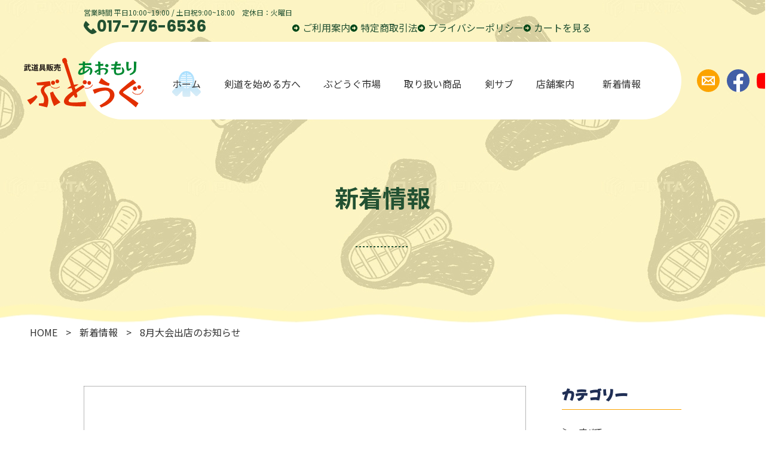

--- FILE ---
content_type: text/html; charset=UTF-8
request_url: https://budougu.jp/news/8%E6%9C%88%E5%A4%A7%E4%BC%9A%E5%87%BA%E5%BA%97%E3%81%AE%E3%81%8A%E7%9F%A5%E3%82%89%E3%81%9B/
body_size: 10917
content:
<!DOCTYPE html>
<html class="no-js" lang="ja">
<head>
<meta charset="UTF-8">
<meta http-equiv="X-UA-Compatible" content="IE=Edge">
<meta name="author" content="あおもりぶどうぐ">
<title>8月大会出店のお知らせ</title>
<meta name="description" content="8月大会出店のお知らせ｜剣道防具や道具の通販は武道専門店のあおもりぶどうぐにお任せ！ 当店は剣道の防具や竹刀、袴などを多く取り扱う、日本武道専門店です。武道具に関する事なら何でもご相談下さい。">
<!-- Viewport -->
<meta name="viewport" content="width=device-width, initial-scale=1.0">
<!--<meta property="og:image" content="https://budougu.jp/wp-content/themes/budougu/assets/img/common/ogp.png">--> 
<!-- Profiles -->
<link rel="canonical" href="https://budougu.jp">
<link rel="profile" href="http://microformats.org/profile/hcard">
<!---<link rel="apple-touch-icon" href="https://budougu.jp/wp-content/themes/budougu/assets/img/common/apple-touch-icon.png">-->
<link rel="shortcut icon" href="https://budougu.jp/wp-content/themes/budougu/favicon.ico">

<!-- フォント:Noto Sans JP,Mochiy Pop One,Poppins -->
<link rel="preconnect" href="https://fonts.googleapis.com">
<link rel="preconnect" href="https://fonts.gstatic.com" crossorigin>
<link href="https://fonts.googleapis.com/css2?family=Mochiy+Pop+One&family=Noto+Sans+JP:wght@100;300;400;500;700;900&family=Poppins:ital,wght@0,100;0,200;0,300;0,400;0,500;0,600;0,700;0,800;0,900;1,100;1,200;1,300;1,400;1,500;1,600;1,700;1,800;1,900&display=swap" rel="stylesheet"> 

<link rel="stylesheet" href="https://unpkg.com/swiper/swiper-bundle.min.css" />
<script src="https://unpkg.com/swiper/swiper-bundle.min.js"></script>
<link rel="stylesheet" href="https://budougu.jp/wp-content/themes/budougu/style.css">
<!-- Google tag (gtag.js) -->
<script async src="https://www.googletagmanager.com/gtag/js?id=G-34M7XQPEM6"></script>
<script>
  window.dataLayer = window.dataLayer || [];
  function gtag(){dataLayer.push(arguments);}
  gtag('js', new Date());

  gtag('config', 'G-34M7XQPEM6');
</script>
<!-- Global site tag (gtag.js) - Google Analytics --> 
<script type="text/javascript">
    (function(c,l,a,r,i,t,y){
        c[a]=c[a]||function(){(c[a].q=c[a].q||[]).push(arguments)};
        t=l.createElement(r);t.async=1;t.src="https://www.clarity.ms/tag/"+i;
        y=l.getElementsByTagName(r)[0];y.parentNode.insertBefore(t,y);
    })(window, document, "clarity", "script", "mxsts0f1e1");
</script>
<link rel="stylesheet" href="https://budougu.jp/wp-content/themes/budougu/assets/css/slick.css">
<link rel="stylesheet" href="https://budougu.jp/wp-content/themes/budougu/assets/css/custom.css">
<meta name='robots' content='index, follow, max-image-preview:large, max-snippet:-1, max-video-preview:-1' />

	<!-- This site is optimized with the Yoast SEO plugin v26.0 - https://yoast.com/wordpress/plugins/seo/ -->
	<title>8月大会出店のお知らせ - あおもりぶどうぐ</title>
	<link rel="canonical" href="https://budougu.jp/news/8月大会出店のお知らせ/" />
	<script type="application/ld+json" class="yoast-schema-graph">{"@context":"https://schema.org","@graph":[{"@type":"WebPage","@id":"https://budougu.jp/news/8%e6%9c%88%e5%a4%a7%e4%bc%9a%e5%87%ba%e5%ba%97%e3%81%ae%e3%81%8a%e7%9f%a5%e3%82%89%e3%81%9b/","url":"https://budougu.jp/news/8%e6%9c%88%e5%a4%a7%e4%bc%9a%e5%87%ba%e5%ba%97%e3%81%ae%e3%81%8a%e7%9f%a5%e3%82%89%e3%81%9b/","name":"8月大会出店のお知らせ - あおもりぶどうぐ","isPartOf":{"@id":"https://budougu.jp/#website"},"datePublished":"2023-07-31T02:15:01+00:00","breadcrumb":{"@id":"https://budougu.jp/news/8%e6%9c%88%e5%a4%a7%e4%bc%9a%e5%87%ba%e5%ba%97%e3%81%ae%e3%81%8a%e7%9f%a5%e3%82%89%e3%81%9b/#breadcrumb"},"inLanguage":"ja","potentialAction":[{"@type":"ReadAction","target":["https://budougu.jp/news/8%e6%9c%88%e5%a4%a7%e4%bc%9a%e5%87%ba%e5%ba%97%e3%81%ae%e3%81%8a%e7%9f%a5%e3%82%89%e3%81%9b/"]}]},{"@type":"BreadcrumbList","@id":"https://budougu.jp/news/8%e6%9c%88%e5%a4%a7%e4%bc%9a%e5%87%ba%e5%ba%97%e3%81%ae%e3%81%8a%e7%9f%a5%e3%82%89%e3%81%9b/#breadcrumb","itemListElement":[{"@type":"ListItem","position":1,"name":"ホーム","item":"https://budougu.jp/"},{"@type":"ListItem","position":2,"name":"新着情報","item":"https://budougu.jp/news/"},{"@type":"ListItem","position":3,"name":"8月大会出店のお知らせ"}]},{"@type":"WebSite","@id":"https://budougu.jp/#website","url":"https://budougu.jp/","name":"あおもりぶどうぐ","description":"","potentialAction":[{"@type":"SearchAction","target":{"@type":"EntryPoint","urlTemplate":"https://budougu.jp/?s={search_term_string}"},"query-input":{"@type":"PropertyValueSpecification","valueRequired":true,"valueName":"search_term_string"}}],"inLanguage":"ja"}]}</script>
	<!-- / Yoast SEO plugin. -->


<link rel='dns-prefetch' href='//use.fontawesome.com' />
<link rel="alternate" type="application/rss+xml" title="あおもりぶどうぐ &raquo; フィード" href="https://budougu.jp/feed/" />
<link rel="alternate" title="oEmbed (JSON)" type="application/json+oembed" href="https://budougu.jp/wp-json/oembed/1.0/embed?url=https%3A%2F%2Fbudougu.jp%2Fnews%2F8%25e6%259c%2588%25e5%25a4%25a7%25e4%25bc%259a%25e5%2587%25ba%25e5%25ba%2597%25e3%2581%25ae%25e3%2581%258a%25e7%259f%25a5%25e3%2582%2589%25e3%2581%259b%2F" />
<link rel="alternate" title="oEmbed (XML)" type="text/xml+oembed" href="https://budougu.jp/wp-json/oembed/1.0/embed?url=https%3A%2F%2Fbudougu.jp%2Fnews%2F8%25e6%259c%2588%25e5%25a4%25a7%25e4%25bc%259a%25e5%2587%25ba%25e5%25ba%2597%25e3%2581%25ae%25e3%2581%258a%25e7%259f%25a5%25e3%2582%2589%25e3%2581%259b%2F&#038;format=xml" />
<style id='wp-img-auto-sizes-contain-inline-css' type='text/css'>
img:is([sizes=auto i],[sizes^="auto," i]){contain-intrinsic-size:3000px 1500px}
/*# sourceURL=wp-img-auto-sizes-contain-inline-css */
</style>
<style id='wp-emoji-styles-inline-css' type='text/css'>

	img.wp-smiley, img.emoji {
		display: inline !important;
		border: none !important;
		box-shadow: none !important;
		height: 1em !important;
		width: 1em !important;
		margin: 0 0.07em !important;
		vertical-align: -0.1em !important;
		background: none !important;
		padding: 0 !important;
	}
/*# sourceURL=wp-emoji-styles-inline-css */
</style>
<style id='wp-block-library-inline-css' type='text/css'>
:root{--wp-block-synced-color:#7a00df;--wp-block-synced-color--rgb:122,0,223;--wp-bound-block-color:var(--wp-block-synced-color);--wp-editor-canvas-background:#ddd;--wp-admin-theme-color:#007cba;--wp-admin-theme-color--rgb:0,124,186;--wp-admin-theme-color-darker-10:#006ba1;--wp-admin-theme-color-darker-10--rgb:0,107,160.5;--wp-admin-theme-color-darker-20:#005a87;--wp-admin-theme-color-darker-20--rgb:0,90,135;--wp-admin-border-width-focus:2px}@media (min-resolution:192dpi){:root{--wp-admin-border-width-focus:1.5px}}.wp-element-button{cursor:pointer}:root .has-very-light-gray-background-color{background-color:#eee}:root .has-very-dark-gray-background-color{background-color:#313131}:root .has-very-light-gray-color{color:#eee}:root .has-very-dark-gray-color{color:#313131}:root .has-vivid-green-cyan-to-vivid-cyan-blue-gradient-background{background:linear-gradient(135deg,#00d084,#0693e3)}:root .has-purple-crush-gradient-background{background:linear-gradient(135deg,#34e2e4,#4721fb 50%,#ab1dfe)}:root .has-hazy-dawn-gradient-background{background:linear-gradient(135deg,#faaca8,#dad0ec)}:root .has-subdued-olive-gradient-background{background:linear-gradient(135deg,#fafae1,#67a671)}:root .has-atomic-cream-gradient-background{background:linear-gradient(135deg,#fdd79a,#004a59)}:root .has-nightshade-gradient-background{background:linear-gradient(135deg,#330968,#31cdcf)}:root .has-midnight-gradient-background{background:linear-gradient(135deg,#020381,#2874fc)}:root{--wp--preset--font-size--normal:16px;--wp--preset--font-size--huge:42px}.has-regular-font-size{font-size:1em}.has-larger-font-size{font-size:2.625em}.has-normal-font-size{font-size:var(--wp--preset--font-size--normal)}.has-huge-font-size{font-size:var(--wp--preset--font-size--huge)}.has-text-align-center{text-align:center}.has-text-align-left{text-align:left}.has-text-align-right{text-align:right}.has-fit-text{white-space:nowrap!important}#end-resizable-editor-section{display:none}.aligncenter{clear:both}.items-justified-left{justify-content:flex-start}.items-justified-center{justify-content:center}.items-justified-right{justify-content:flex-end}.items-justified-space-between{justify-content:space-between}.screen-reader-text{border:0;clip-path:inset(50%);height:1px;margin:-1px;overflow:hidden;padding:0;position:absolute;width:1px;word-wrap:normal!important}.screen-reader-text:focus{background-color:#ddd;clip-path:none;color:#444;display:block;font-size:1em;height:auto;left:5px;line-height:normal;padding:15px 23px 14px;text-decoration:none;top:5px;width:auto;z-index:100000}html :where(.has-border-color){border-style:solid}html :where([style*=border-top-color]){border-top-style:solid}html :where([style*=border-right-color]){border-right-style:solid}html :where([style*=border-bottom-color]){border-bottom-style:solid}html :where([style*=border-left-color]){border-left-style:solid}html :where([style*=border-width]){border-style:solid}html :where([style*=border-top-width]){border-top-style:solid}html :where([style*=border-right-width]){border-right-style:solid}html :where([style*=border-bottom-width]){border-bottom-style:solid}html :where([style*=border-left-width]){border-left-style:solid}html :where(img[class*=wp-image-]){height:auto;max-width:100%}:where(figure){margin:0 0 1em}html :where(.is-position-sticky){--wp-admin--admin-bar--position-offset:var(--wp-admin--admin-bar--height,0px)}@media screen and (max-width:600px){html :where(.is-position-sticky){--wp-admin--admin-bar--position-offset:0px}}

/*# sourceURL=wp-block-library-inline-css */
</style><style id='global-styles-inline-css' type='text/css'>
:root{--wp--preset--aspect-ratio--square: 1;--wp--preset--aspect-ratio--4-3: 4/3;--wp--preset--aspect-ratio--3-4: 3/4;--wp--preset--aspect-ratio--3-2: 3/2;--wp--preset--aspect-ratio--2-3: 2/3;--wp--preset--aspect-ratio--16-9: 16/9;--wp--preset--aspect-ratio--9-16: 9/16;--wp--preset--color--black: #000000;--wp--preset--color--cyan-bluish-gray: #abb8c3;--wp--preset--color--white: #ffffff;--wp--preset--color--pale-pink: #f78da7;--wp--preset--color--vivid-red: #cf2e2e;--wp--preset--color--luminous-vivid-orange: #ff6900;--wp--preset--color--luminous-vivid-amber: #fcb900;--wp--preset--color--light-green-cyan: #7bdcb5;--wp--preset--color--vivid-green-cyan: #00d084;--wp--preset--color--pale-cyan-blue: #8ed1fc;--wp--preset--color--vivid-cyan-blue: #0693e3;--wp--preset--color--vivid-purple: #9b51e0;--wp--preset--gradient--vivid-cyan-blue-to-vivid-purple: linear-gradient(135deg,rgb(6,147,227) 0%,rgb(155,81,224) 100%);--wp--preset--gradient--light-green-cyan-to-vivid-green-cyan: linear-gradient(135deg,rgb(122,220,180) 0%,rgb(0,208,130) 100%);--wp--preset--gradient--luminous-vivid-amber-to-luminous-vivid-orange: linear-gradient(135deg,rgb(252,185,0) 0%,rgb(255,105,0) 100%);--wp--preset--gradient--luminous-vivid-orange-to-vivid-red: linear-gradient(135deg,rgb(255,105,0) 0%,rgb(207,46,46) 100%);--wp--preset--gradient--very-light-gray-to-cyan-bluish-gray: linear-gradient(135deg,rgb(238,238,238) 0%,rgb(169,184,195) 100%);--wp--preset--gradient--cool-to-warm-spectrum: linear-gradient(135deg,rgb(74,234,220) 0%,rgb(151,120,209) 20%,rgb(207,42,186) 40%,rgb(238,44,130) 60%,rgb(251,105,98) 80%,rgb(254,248,76) 100%);--wp--preset--gradient--blush-light-purple: linear-gradient(135deg,rgb(255,206,236) 0%,rgb(152,150,240) 100%);--wp--preset--gradient--blush-bordeaux: linear-gradient(135deg,rgb(254,205,165) 0%,rgb(254,45,45) 50%,rgb(107,0,62) 100%);--wp--preset--gradient--luminous-dusk: linear-gradient(135deg,rgb(255,203,112) 0%,rgb(199,81,192) 50%,rgb(65,88,208) 100%);--wp--preset--gradient--pale-ocean: linear-gradient(135deg,rgb(255,245,203) 0%,rgb(182,227,212) 50%,rgb(51,167,181) 100%);--wp--preset--gradient--electric-grass: linear-gradient(135deg,rgb(202,248,128) 0%,rgb(113,206,126) 100%);--wp--preset--gradient--midnight: linear-gradient(135deg,rgb(2,3,129) 0%,rgb(40,116,252) 100%);--wp--preset--font-size--small: 13px;--wp--preset--font-size--medium: 20px;--wp--preset--font-size--large: 36px;--wp--preset--font-size--x-large: 42px;--wp--preset--spacing--20: 0.44rem;--wp--preset--spacing--30: 0.67rem;--wp--preset--spacing--40: 1rem;--wp--preset--spacing--50: 1.5rem;--wp--preset--spacing--60: 2.25rem;--wp--preset--spacing--70: 3.38rem;--wp--preset--spacing--80: 5.06rem;--wp--preset--shadow--natural: 6px 6px 9px rgba(0, 0, 0, 0.2);--wp--preset--shadow--deep: 12px 12px 50px rgba(0, 0, 0, 0.4);--wp--preset--shadow--sharp: 6px 6px 0px rgba(0, 0, 0, 0.2);--wp--preset--shadow--outlined: 6px 6px 0px -3px rgb(255, 255, 255), 6px 6px rgb(0, 0, 0);--wp--preset--shadow--crisp: 6px 6px 0px rgb(0, 0, 0);}:where(.is-layout-flex){gap: 0.5em;}:where(.is-layout-grid){gap: 0.5em;}body .is-layout-flex{display: flex;}.is-layout-flex{flex-wrap: wrap;align-items: center;}.is-layout-flex > :is(*, div){margin: 0;}body .is-layout-grid{display: grid;}.is-layout-grid > :is(*, div){margin: 0;}:where(.wp-block-columns.is-layout-flex){gap: 2em;}:where(.wp-block-columns.is-layout-grid){gap: 2em;}:where(.wp-block-post-template.is-layout-flex){gap: 1.25em;}:where(.wp-block-post-template.is-layout-grid){gap: 1.25em;}.has-black-color{color: var(--wp--preset--color--black) !important;}.has-cyan-bluish-gray-color{color: var(--wp--preset--color--cyan-bluish-gray) !important;}.has-white-color{color: var(--wp--preset--color--white) !important;}.has-pale-pink-color{color: var(--wp--preset--color--pale-pink) !important;}.has-vivid-red-color{color: var(--wp--preset--color--vivid-red) !important;}.has-luminous-vivid-orange-color{color: var(--wp--preset--color--luminous-vivid-orange) !important;}.has-luminous-vivid-amber-color{color: var(--wp--preset--color--luminous-vivid-amber) !important;}.has-light-green-cyan-color{color: var(--wp--preset--color--light-green-cyan) !important;}.has-vivid-green-cyan-color{color: var(--wp--preset--color--vivid-green-cyan) !important;}.has-pale-cyan-blue-color{color: var(--wp--preset--color--pale-cyan-blue) !important;}.has-vivid-cyan-blue-color{color: var(--wp--preset--color--vivid-cyan-blue) !important;}.has-vivid-purple-color{color: var(--wp--preset--color--vivid-purple) !important;}.has-black-background-color{background-color: var(--wp--preset--color--black) !important;}.has-cyan-bluish-gray-background-color{background-color: var(--wp--preset--color--cyan-bluish-gray) !important;}.has-white-background-color{background-color: var(--wp--preset--color--white) !important;}.has-pale-pink-background-color{background-color: var(--wp--preset--color--pale-pink) !important;}.has-vivid-red-background-color{background-color: var(--wp--preset--color--vivid-red) !important;}.has-luminous-vivid-orange-background-color{background-color: var(--wp--preset--color--luminous-vivid-orange) !important;}.has-luminous-vivid-amber-background-color{background-color: var(--wp--preset--color--luminous-vivid-amber) !important;}.has-light-green-cyan-background-color{background-color: var(--wp--preset--color--light-green-cyan) !important;}.has-vivid-green-cyan-background-color{background-color: var(--wp--preset--color--vivid-green-cyan) !important;}.has-pale-cyan-blue-background-color{background-color: var(--wp--preset--color--pale-cyan-blue) !important;}.has-vivid-cyan-blue-background-color{background-color: var(--wp--preset--color--vivid-cyan-blue) !important;}.has-vivid-purple-background-color{background-color: var(--wp--preset--color--vivid-purple) !important;}.has-black-border-color{border-color: var(--wp--preset--color--black) !important;}.has-cyan-bluish-gray-border-color{border-color: var(--wp--preset--color--cyan-bluish-gray) !important;}.has-white-border-color{border-color: var(--wp--preset--color--white) !important;}.has-pale-pink-border-color{border-color: var(--wp--preset--color--pale-pink) !important;}.has-vivid-red-border-color{border-color: var(--wp--preset--color--vivid-red) !important;}.has-luminous-vivid-orange-border-color{border-color: var(--wp--preset--color--luminous-vivid-orange) !important;}.has-luminous-vivid-amber-border-color{border-color: var(--wp--preset--color--luminous-vivid-amber) !important;}.has-light-green-cyan-border-color{border-color: var(--wp--preset--color--light-green-cyan) !important;}.has-vivid-green-cyan-border-color{border-color: var(--wp--preset--color--vivid-green-cyan) !important;}.has-pale-cyan-blue-border-color{border-color: var(--wp--preset--color--pale-cyan-blue) !important;}.has-vivid-cyan-blue-border-color{border-color: var(--wp--preset--color--vivid-cyan-blue) !important;}.has-vivid-purple-border-color{border-color: var(--wp--preset--color--vivid-purple) !important;}.has-vivid-cyan-blue-to-vivid-purple-gradient-background{background: var(--wp--preset--gradient--vivid-cyan-blue-to-vivid-purple) !important;}.has-light-green-cyan-to-vivid-green-cyan-gradient-background{background: var(--wp--preset--gradient--light-green-cyan-to-vivid-green-cyan) !important;}.has-luminous-vivid-amber-to-luminous-vivid-orange-gradient-background{background: var(--wp--preset--gradient--luminous-vivid-amber-to-luminous-vivid-orange) !important;}.has-luminous-vivid-orange-to-vivid-red-gradient-background{background: var(--wp--preset--gradient--luminous-vivid-orange-to-vivid-red) !important;}.has-very-light-gray-to-cyan-bluish-gray-gradient-background{background: var(--wp--preset--gradient--very-light-gray-to-cyan-bluish-gray) !important;}.has-cool-to-warm-spectrum-gradient-background{background: var(--wp--preset--gradient--cool-to-warm-spectrum) !important;}.has-blush-light-purple-gradient-background{background: var(--wp--preset--gradient--blush-light-purple) !important;}.has-blush-bordeaux-gradient-background{background: var(--wp--preset--gradient--blush-bordeaux) !important;}.has-luminous-dusk-gradient-background{background: var(--wp--preset--gradient--luminous-dusk) !important;}.has-pale-ocean-gradient-background{background: var(--wp--preset--gradient--pale-ocean) !important;}.has-electric-grass-gradient-background{background: var(--wp--preset--gradient--electric-grass) !important;}.has-midnight-gradient-background{background: var(--wp--preset--gradient--midnight) !important;}.has-small-font-size{font-size: var(--wp--preset--font-size--small) !important;}.has-medium-font-size{font-size: var(--wp--preset--font-size--medium) !important;}.has-large-font-size{font-size: var(--wp--preset--font-size--large) !important;}.has-x-large-font-size{font-size: var(--wp--preset--font-size--x-large) !important;}
/*# sourceURL=global-styles-inline-css */
</style>

<style id='classic-theme-styles-inline-css' type='text/css'>
/*! This file is auto-generated */
.wp-block-button__link{color:#fff;background-color:#32373c;border-radius:9999px;box-shadow:none;text-decoration:none;padding:calc(.667em + 2px) calc(1.333em + 2px);font-size:1.125em}.wp-block-file__button{background:#32373c;color:#fff;text-decoration:none}
/*# sourceURL=/wp-includes/css/classic-themes.min.css */
</style>
<link rel='stylesheet' id='contact-form-7-css' href='https://budougu.jp/wp-content/plugins/contact-form-7/includes/css/styles.css?ver=5.8.6' type='text/css' media='all' />
<link rel='stylesheet' id='cf7msm_styles-css' href='https://budougu.jp/wp-content/plugins/contact-form-7-multi-step-module/resources/cf7msm.css?ver=4.3.1' type='text/css' media='all' />
<link rel='stylesheet' id='wp-pagenavi-css' href='https://budougu.jp/wp-content/plugins/wp-pagenavi/pagenavi-css.css?ver=2.70' type='text/css' media='all' />
<link rel='stylesheet' id='fontawesome-css' href='https://use.fontawesome.com/releases/v5.8.2/css/all.css?ver=6.9' type='text/css' media='all' />
<link rel='stylesheet' id='core-css' href='https://budougu.jp/wp-content/themes/budougu/style.css?ver=6.9' type='text/css' media='all' />
<script type="text/javascript" src="https://budougu.jp/wp-includes/js/jquery/jquery.min.js?ver=3.7.1" id="jquery-core-js"></script>
<script type="text/javascript" src="https://budougu.jp/wp-includes/js/jquery/jquery-migrate.min.js?ver=3.4.1" id="jquery-migrate-js"></script>
<link rel="https://api.w.org/" href="https://budougu.jp/wp-json/" /><link rel="alternate" title="JSON" type="application/json" href="https://budougu.jp/wp-json/wp/v2/news/470" /><link rel="EditURI" type="application/rsd+xml" title="RSD" href="https://budougu.jp/xmlrpc.php?rsd" />
<meta name="generator" content="WordPress 6.9" />
<link rel='shortlink' href='https://budougu.jp/?p=470' />
</head>

<body class="wp-singular news-template-default single single-news postid-470 wp-theme-budougu 8%e6%9c%88%e5%a4%a7%e4%bc%9a%e5%87%ba%e5%ba%97%e3%81%ae%e3%81%8a%e7%9f%a5%e3%82%89%e3%81%9b">
    
<div class="main-container">


<header class="header">
    <div class="header_inner">
        <div class="num1">
            <div class="tel_number">
				<p class="text_center">営業時間 平日10:00~19:00 / 土日祝9:00~18:00　定休日：火曜日</p>
                <div class="header_tel">
                    <div class="bg_img" style="background-image: url(https://budougu.jp/wp-content/themes/budougu/img/common/header_tel_icon.png);"></div>
                    <div class="box">
                        <a href="tel:0177766536">
                            <span class="number poppins">017-776-6536</span>
                        </a>
                    </div>
                </div>
            </div>
            <div class="caution">
                <ul>
                    <li>
                        <a href="https://budougu.jp/guide">
                            <span class="bg_img" style="background-image: url(https://budougu.jp/wp-content/themes/budougu/img/common/maru_arrow_black.png);"></span>ご利用案内
                        </a>
                    </li>
                    <li>
                        <a href="https://budougu.jp/rule">
                            <span class="bg_img" style="background-image: url(https://budougu.jp/wp-content/themes/budougu/img/common/maru_arrow_black.png);"></span>特定商取引法
                        </a>
                    </li>
                    <li>
                        <a href="https://budougu.jp/privacy">
                            <span class="bg_img" style="background-image: url(https://budougu.jp/wp-content/themes/budougu/img/common/maru_arrow_black.png);"></span>プライバシーポリシー
                        </a>
                    </li>
				<li>
					<a href="https://shop.budougu.jp/usces-cart/">
						<span class="bg_img" style="background-image: url(https://budougu.jp/wp-content/themes/budougu/img/common/maru_arrow_black.png);"></span>カートを見る
					</a>
                    </li> 
                </ul>
            </div>
        </div>
        <div class="num2">
            <nav class="header_menu">
                <ul>
                    <li> <a href="https://budougu.jp/" class="bg_img" style="background-image: url(https://budougu.jp/wp-content/themes/budougu/img/common/menu_home_bg.png);">ホーム</a> </li>
                    <li> <a href="https://budougu.jp/information"> 剣道を始める方へ  </a> </li>
					<li> <a href="https://shop.budougu.jp/"> ぶどうぐ市場 </a> </li> 
					<li> <a href="https://budougu.jp/product"> 取り扱い商品 </a> </li>
                    <li> <a href="https://budougu.jp/subscription"> 剣サブ  </a> </li>
					<li> <a href="https://budougu.jp/store"> 店舗案内  </a> </li>
                    <li> <a href="https://budougu.jp/news"> 新着情報  </a> </li>
                </ul>
            </nav>
        </div>
        <div class="header_logo">
            <a href="https://budougu.jp/">
                <img class="img" src="https://budougu.jp/wp-content/themes/budougu/img/common/header_logo.png" alt="あおもりぶどうぐ" />
            </a>
        </div>

        <div class="header_icons">
           <!-- <a href="https://page.line.me/222mxxxa?openQrModal=true" target="_blank" class="bg_img line" style="background-image: url(https://budougu.jp/wp-content/themes/budougu/img/common/header_line_icon.png);"></a>-->
            <a href="https://budougu.jp/contact" class="bg_img mail" style="background-image: url(https://budougu.jp/wp-content/themes/budougu/img/common/header_mail_icon.png);"></a>
            <a href="https://www.facebook.com/Aomoribudougu/" target="_blank" class="bg_img fb" style="background-image: url(https://budougu.jp/wp-content/themes/budougu/img/common/header_fb_icon.png);"></a>
            <a href="https://www.youtube.com/channel/UCdP4xRE9iA4HOolae0SjiaA" target="_blank" class="bg_img yt" style="background-image: url(https://budougu.jp/wp-content/themes/budougu/img/common/header_yt_icon.png);"></a>
        </div>

    </div><!--.header_inner-->
</header>


<div class="hamburger-menu">
        <input type="checkbox" id="menu-btn-check">
        <label for="menu-btn-check" class="menu-btn">
            <span class="line"></span>
            <span class="menu mochiy">MENU</span>
        </label>
        
        <div class="menu-content">
        <div class="header_logo">
            <a href="https://budougu.jp/">
                <img class="img" src="https://budougu.jp/wp-content/themes/budougu/img/common/header_logo.png" alt="あおもりぶどうぐ" />
            </a>
        </div>
<div class="header_icons">
           <!-- <a href="https://page.line.me/222mxxxa?openQrModal=true" target="_blank" class="bg_img line" style="background-image: url(https://budougu.jp/wp-content/themes/budougu/img/common/header_line_icon.png);"></a>-->
            <a href="https://budougu.jp/contact" class="bg_img mail" style="background-image: url(https://budougu.jp/wp-content/themes/budougu/img/common/header_mail_icon.png);"></a>
            <a href="https://www.facebook.com/Aomoribudougu/" target="_blank" class="bg_img fb" style="background-image: url(https://budougu.jp/wp-content/themes/budougu/img/common/header_fb_icon.png);"></a>
            <a href="https://www.youtube.com/channel/UCdP4xRE9iA4HOolae0SjiaA" target="_blank" class="bg_img yt" style="background-image: url(https://budougu.jp/wp-content/themes/budougu/img/common/header_yt_icon.png);"></a>
</div>
            <nav id="navbar">
                <ul class="nav">
                    <li> <a href="https://budougu.jp/"> ホーム </a> </li>
                    <li> <a href="https://budougu.jp/information"> 剣道を始める方へ </a> </li>
					<li> <a href="https://shop.budougu.jp/">ぶどうぐ市場</a> </li> 
					<li> <a href="https://budougu.jp/product">取り扱い商品</a> </li>
					<li> <a href="https://budougu.jp/subscription">剣サブ</a> </li>
					<li> <a href="https://budougu.jp/store"> 店舗案内</a> </li>
                    <li> <a href="https://budougu.jp/news"> 新着情報</a> </li>
                    <li> <a href="https://budougu.jp/contact"> お問い合わせ </a> </li>
                </ul>
            </nav>
            <div class="caution">
                <ul>
                    <li>
                        <a href="https://budougu.jp/guide">
                            <span class="bg_img" style="background-image: url(https://budougu.jp/wp-content/themes/budougu/img/common/maru_arrow_black.png);"></span>ご利用案内
                        </a>
                    </li>
                    <li>
                        <a href="https://budougu.jp/rule">
                            <span class="bg_img" style="background-image: url(https://budougu.jp/wp-content/themes/budougu/img/common/maru_arrow_black.png);"></span>特定商取引法
                        </a>
                    </li>
                    <li>
                        <a href="https://budougu.jp/privacy">
                            <span class="bg_img" style="background-image: url(https://budougu.jp/wp-content/themes/budougu/img/common/maru_arrow_black.png);"></span>プライバシーポリシー
                        </a>
                    </li>
					<li>
						<a href="https://shop.budougu.jp/usces-cart/">
							<span class="bg_img" style="background-image: url(https://budougu.jp/wp-content/themes/budougu/img/common/maru_arrow_black.png);"></span>カートを見る
						</a>
					</li>
                </ul>
            </div>
        </div>
        <!-- .menu-content --> 
    </div>
    <!-- .hamburger-menu -->
    <div class="menu-bg" id="js-menu-bg"></div>


    <div class="sp_fixed">
        <div class="tel">
            <div class="bg_img" style="background-image: url(https://budougu.jp/wp-content/themes/budougu/img/common/header_tel_icon_sp.png);"></div>
            <div class="info">
				<p class="text_center">営業時間 平日10:00~19:00<br>土日祝9:00~18:00　定休日：火曜日</p>
                <a href="tel:0177766536">
                    <span class="number poppins">017-776-6536</span>
                </a>
            </div>
        </div>
        <a href="https://budougu.jp/contact" class="bg_img mail" style="background-image: url(https://budougu.jp/wp-content/themes/budougu/img/common/header_mail_icon.png);"></a>
       <!-- <a href="https://page.line.me/222mxxxa?openQrModal=true" target="_blank" class="bg_img line" style="background-image: url(https://budougu.jp/wp-content/themes/budougu/img/common/header_line_icon.png);"></a>-->
    </div>

<div id="news-article">

    <section id="top_title">
        <div class="top_title_inner" style="background-image:url(https://budougu.jp/wp-content/themes/budougu/img/news/header_img.jpg);">
            <div class="inner_1200">
                <h2 class="top_text serif">
                    新着情報
             <span class="dot"></span>
                </h2>
            </div>
        </div>
    </section><!-- top_title -->
        
<div class="breadcrumb">
    <p><!-- Breadcrumb NavXT 7.2.0 -->
<span property="itemListElement" typeof="ListItem"><a property="item" typeof="WebPage" title="Go to あおもりぶどうぐ." href="https://budougu.jp" class="home" ><span property="name">HOME</span></a><meta property="position" content="1"></span> &gt; <span property="itemListElement" typeof="ListItem"><a property="item" typeof="WebPage" title="新着情報へ移動する" href="https://budougu.jp/news/" class="archive post-news-archive" ><span property="name">新着情報</span></a><meta property="position" content="2"></span> &gt; <span property="itemListElement" typeof="ListItem"><span property="name" class="post post-news current-item">8月大会出店のお知らせ</span><meta property="url" content="https://budougu.jp/news/8%e6%9c%88%e5%a4%a7%e4%bc%9a%e5%87%ba%e5%ba%97%e3%81%ae%e3%81%8a%e7%9f%a5%e3%82%89%e3%81%9b/"><meta property="position" content="3"></span></p>
</div>
    
    
    <section id="news">
        <div class="inner_1000 flexbox flex_bet-center">
            <div class="news_list">
                <div class="news_box">
                    
				                        <p class="main-photo"><img src="https://budougu.jp/wp-content/themes/budougu/img/news/article-img.jpg" alt="8月大会出店のお知らせ"></p>
                           
                    
                    
                    <p class="news_date">2023年07月31日</p>
                    <p class="news_category">お知らせ</p>
                    <h1 class="news_title">8月大会出店のお知らせ</h1>
                    <p class="news_honbun">【8月大会出店のお知らせ】<br />
<br />
8月6日（日）北奥羽大会出店　南部町民体育館<br />
8月20日（日）飛龍杯大会出店　青森マエダアリーナ<br />
<br />
<br />
大会参加者様・観戦者様含め皆様ぜひお立ち寄りくださいませ。<br />
皆様のお越しを心よりお待ち申し上げます。<br />
</p>
                </div>
              
			<ul class="article_pagenation">
				<li class="prev">
					<a href="https://budougu.jp/news/%e5%89%a3%e9%81%93%e5%85%b7%e3%81%ae%e5%8f%96%e6%89%b1%e3%81%84%e3%81%af%e9%9d%92%e6%a3%ae%e3%81%ae%e5%89%a3%e9%81%93%e5%85%b7%e5%b0%82%e9%96%80%e5%ba%97%e3%80%81%e3%81%82%e3%81%8a%e3%82%82%e3%82%8a/" rel="prev">＜</a>				</li>
				<li><a href="https://budougu.jp/news/">一覧へ</a></li>
				<li class="next">
					<a href="https://budougu.jp/news/9%e6%9c%88%e5%a4%a7%e4%bc%9a%e5%87%ba%e5%ba%97%e3%81%ae%e3%81%8a%e7%9f%a5%e3%82%89%e3%81%9b/" rel="next">＞</a>				</li>
			</ul>
      
            </div><!-- news_list -->
            <div class="article_news_category_list">
                <h3 class="content_title mochiy">
					カテゴリー
                </h3>
                <ul class="article_news_category_list_ul">
                    <li><a href="/news/">＞　すべて</a></li>
<li><a href="https://budougu.jp/news_category/%e3%81%8a%e7%9f%a5%e3%82%89%e3%81%9b/">＞　お知らせ</a></li><li><a href="https://budougu.jp/news_category/%e3%83%96%e3%83%ad%e3%82%b0/">＞　ブログ</a></li><li><a href="https://budougu.jp/news_category/%e3%82%b3%e3%83%a9%e3%83%a0/">＞　コラム</a></li><li><a href="https://budougu.jp/news_category/%e3%81%9d%e3%81%ae%e4%bb%96/">＞　その他</a></li>                </ul>
            </div>
        </div>
      </section>
    
    </div><!--#news-article-->


  <section id="footer_contact">
    <div class="inner_1200">
        <h3 class="sec_title mochiy sec_title_green">お問い合わせ</h3>
    </div>
    <div class="inner_1000 flexbox footer_contact_flex">
      <div class="left">
        <p class="img">
          <img src="https://budougu.jp/wp-content/themes/budougu/img/common/contact_logo.png" alt="あおもりぶどうぐ" />
        </p>
        <div class="footer_contact_box">
          <div class="tel">
            <p>営業時間 平日10:00~19:00 / 土日祝9:00~18:00　定休日：火曜日</p>
            <div class="contact_tel">
              <div class="bg_img" style="background-image: url(https://budougu.jp/wp-content/themes/budougu/img/common/contact_tel_icon.png);"></div>
              <div class="box">
                  <a href="tel:0177766536">
                    <span class="number poppins">017-776-6536</span>
                  </a>
              </div>
            </div><!--contact_tel-->
          </div><!--tel-->
          <div class="footer_contact_icons">
            <a href="https://budougu.jp/contact" class="bg_img mail" style="background-image: url(https://budougu.jp/wp-content/themes/budougu/img/common/header_mail_icon.png);"></a>
            <a href="https://www.facebook.com/Aomoribudougu/" target="_blank" class="bg_img fb" style="background-image: url(https://budougu.jp/wp-content/themes/budougu/img/common/header_fb_icon.png);"></a>
            <a href="https://www.youtube.com/channel/UCdP4xRE9iA4HOolae0SjiaA" target="_blank" class="bg_img yt" style="background-image: url(https://budougu.jp/wp-content/themes/budougu/img/common/header_yt_icon.png);"></a>
        </div>
        </div><!--footer_contact_box-->
        <p>
        インターネットで防具を買うのは心配。<br>
        こんな防具はありますか？<br>
        チームで胴を作りたい。など、<br>
        剣道指導者の目線で、丁寧にご相談に応じます。<br>
        お気軽にメール、お電話でお問い合わせください。<br>
        メールフォームもお気軽にご利用ください。
        </p>
      </div>
		<!--<div class="right">
		  <a href="https://page.line.me/222mxxxa?openQrModal=true" target="_blank" class="bg_img line">
			  <img src="https://budougu.jp/wp-content/themes/budougu/img/common/contact_line_img.png" alt="LINE公式アカウント始めました" />
		  </a>
		</div>-->
    </div>
      <div class="bg_img ilust1" style="background-image: url(https://budougu.jp/wp-content/themes/budougu/img/common/contact_ilust1.png);"></div>
		<div class="bg_img ilust2" style="background-image: url(https://budougu.jp/wp-content/themes/budougu/img/common/contact_ilust2.png);"></div>
    </section>
<footer>
	<div class="wrap inner_1000 flexbox footer">
    <div class="vcard footer_text">
			<p class="logo wow"><a href="https://budougu.jp"><img src="https://budougu.jp/wp-content/themes/budougu/img/common/footer_logo.png" alt="あおもりぶどうぐ" /></a></p>
      <div class="caution">
                <ul>
                    <li>
                        <a href="https://budougu.jp/guide">
                            <span class="bg_img" style="background-image: url(https://budougu.jp/wp-content/themes/budougu/img/common/maru_arrow_white.png);"></span>ご利用案内
                        </a>
                    </li>
                    <li>
                        <a href="https://budougu.jp/rule">
                            <span class="bg_img" style="background-image: url(https://budougu.jp/wp-content/themes/budougu/img/common/maru_arrow_white.png);"></span>特定商取引法
                        </a>
                    </li>
                    <li>
                        <a href="https://budougu.jp/privacy">
                            <span class="bg_img" style="background-image: url(https://budougu.jp/wp-content/themes/budougu/img/common/maru_arrow_white.png);"></span>プライバシーポリシー
                        </a>
                    </li>
 					<li>
						<a href="https://shop.budougu.jp/usces-cart/">
							<span class="bg_img" style="background-image: url(https://budougu.jp/wp-content/themes/budougu/img/common/maru_arrow_white.png);"></span>カートを見る
						</a>
                    </li> 
                </ul>
      </div><!--caution-->
      
		</div><!--footer_text-->
  </div>
  <div class="wrap inner_1200">
    <nav class="footer_menu">
                <ul>
                    <li> <a href="https://budougu.jp/" class="bg_img" style="background-image: url(https://budougu.jp/wp-content/themes/budougu/img/common/menu_home_bg.png);">ホーム</a> </li>
                    <li> <a href="https://budougu.jp/information"> 剣道を始める方へ  </a> </li>
					<li> <a href="https://shop.budougu.jp/"> ぶどうぐ市場 </a> </li>
					<li> <a href="https://budougu.jp/product"> 取り扱い商品 </a> </li>
                    <li> <a href="https://budougu.jp/subscription"> 剣サブ  </a> </li>
                    <li> <a href="https://budougu.jp/store"> 店舗紹介  </a> </li>
                    <li> <a href="https://budougu.jp/news"> 新着情報  </a> </li>
					<li> <a href="https://budougu.jp/contact"> お問い合わせ </a> </li>
                </ul>
    </nav>
	</div>
	
			<p class="copyright">
        Copyright &copy; あおもりぶどうぐ <br class="sp">All Rights Reserved.
      </p>
      
	
</footer>
</div> 


<div id="page_top"><a href="#"></a></div>


<!-- Libraries script --> 
<script type="text/javascript">
            let swipeOption = {
              loop: true,
              effect: 'fade',
              autoplay: {
                delay: 4000,
                disableOnInteraction: false,
              },
              speed: 2000,
              pagination: {
                el: '.swiper-pagination',
                clickable: true,
              }
            }
            new Swiper('.swiper-container', swipeOption);
            </script>
<script src="https://cdnjs.cloudflare.com/ajax/libs/jquery/3.6.0/jquery.min.js"></script>
<script src="https://budougu.jp/wp-content/themes/budougu/assets/js/slick.min.js"></script> 
<script type="text/javascript" src="https://budougu.jp/wp-content/themes/budougu/assets/js/custom.js"></script>
<script type="speculationrules">
{"prefetch":[{"source":"document","where":{"and":[{"href_matches":"/*"},{"not":{"href_matches":["/wp-*.php","/wp-admin/*","/wp-content/uploads/*","/wp-content/*","/wp-content/plugins/*","/wp-content/themes/budougu/*","/*\\?(.+)"]}},{"not":{"selector_matches":"a[rel~=\"nofollow\"]"}},{"not":{"selector_matches":".no-prefetch, .no-prefetch a"}}]},"eagerness":"conservative"}]}
</script>
<script type="text/javascript" src="https://budougu.jp/wp-content/plugins/contact-form-7/includes/swv/js/index.js?ver=5.8.6" id="swv-js"></script>
<script type="text/javascript" id="contact-form-7-js-extra">
/* <![CDATA[ */
var wpcf7 = {"api":{"root":"https://budougu.jp/wp-json/","namespace":"contact-form-7/v1"}};
//# sourceURL=contact-form-7-js-extra
/* ]]> */
</script>
<script type="text/javascript" src="https://budougu.jp/wp-content/plugins/contact-form-7/includes/js/index.js?ver=5.8.6" id="contact-form-7-js"></script>
<script type="text/javascript" id="cf7msm-js-extra">
/* <![CDATA[ */
var cf7msm_posted_data = [];
//# sourceURL=cf7msm-js-extra
/* ]]> */
</script>
<script type="text/javascript" src="https://budougu.jp/wp-content/plugins/contact-form-7-multi-step-module/resources/cf7msm.min.js?ver=4.3.1" id="cf7msm-js"></script>
<script id="wp-emoji-settings" type="application/json">
{"baseUrl":"https://s.w.org/images/core/emoji/17.0.2/72x72/","ext":".png","svgUrl":"https://s.w.org/images/core/emoji/17.0.2/svg/","svgExt":".svg","source":{"concatemoji":"https://budougu.jp/wp-includes/js/wp-emoji-release.min.js?ver=6.9"}}
</script>
<script type="module">
/* <![CDATA[ */
/*! This file is auto-generated */
const a=JSON.parse(document.getElementById("wp-emoji-settings").textContent),o=(window._wpemojiSettings=a,"wpEmojiSettingsSupports"),s=["flag","emoji"];function i(e){try{var t={supportTests:e,timestamp:(new Date).valueOf()};sessionStorage.setItem(o,JSON.stringify(t))}catch(e){}}function c(e,t,n){e.clearRect(0,0,e.canvas.width,e.canvas.height),e.fillText(t,0,0);t=new Uint32Array(e.getImageData(0,0,e.canvas.width,e.canvas.height).data);e.clearRect(0,0,e.canvas.width,e.canvas.height),e.fillText(n,0,0);const a=new Uint32Array(e.getImageData(0,0,e.canvas.width,e.canvas.height).data);return t.every((e,t)=>e===a[t])}function p(e,t){e.clearRect(0,0,e.canvas.width,e.canvas.height),e.fillText(t,0,0);var n=e.getImageData(16,16,1,1);for(let e=0;e<n.data.length;e++)if(0!==n.data[e])return!1;return!0}function u(e,t,n,a){switch(t){case"flag":return n(e,"\ud83c\udff3\ufe0f\u200d\u26a7\ufe0f","\ud83c\udff3\ufe0f\u200b\u26a7\ufe0f")?!1:!n(e,"\ud83c\udde8\ud83c\uddf6","\ud83c\udde8\u200b\ud83c\uddf6")&&!n(e,"\ud83c\udff4\udb40\udc67\udb40\udc62\udb40\udc65\udb40\udc6e\udb40\udc67\udb40\udc7f","\ud83c\udff4\u200b\udb40\udc67\u200b\udb40\udc62\u200b\udb40\udc65\u200b\udb40\udc6e\u200b\udb40\udc67\u200b\udb40\udc7f");case"emoji":return!a(e,"\ud83e\u1fac8")}return!1}function f(e,t,n,a){let r;const o=(r="undefined"!=typeof WorkerGlobalScope&&self instanceof WorkerGlobalScope?new OffscreenCanvas(300,150):document.createElement("canvas")).getContext("2d",{willReadFrequently:!0}),s=(o.textBaseline="top",o.font="600 32px Arial",{});return e.forEach(e=>{s[e]=t(o,e,n,a)}),s}function r(e){var t=document.createElement("script");t.src=e,t.defer=!0,document.head.appendChild(t)}a.supports={everything:!0,everythingExceptFlag:!0},new Promise(t=>{let n=function(){try{var e=JSON.parse(sessionStorage.getItem(o));if("object"==typeof e&&"number"==typeof e.timestamp&&(new Date).valueOf()<e.timestamp+604800&&"object"==typeof e.supportTests)return e.supportTests}catch(e){}return null}();if(!n){if("undefined"!=typeof Worker&&"undefined"!=typeof OffscreenCanvas&&"undefined"!=typeof URL&&URL.createObjectURL&&"undefined"!=typeof Blob)try{var e="postMessage("+f.toString()+"("+[JSON.stringify(s),u.toString(),c.toString(),p.toString()].join(",")+"));",a=new Blob([e],{type:"text/javascript"});const r=new Worker(URL.createObjectURL(a),{name:"wpTestEmojiSupports"});return void(r.onmessage=e=>{i(n=e.data),r.terminate(),t(n)})}catch(e){}i(n=f(s,u,c,p))}t(n)}).then(e=>{for(const n in e)a.supports[n]=e[n],a.supports.everything=a.supports.everything&&a.supports[n],"flag"!==n&&(a.supports.everythingExceptFlag=a.supports.everythingExceptFlag&&a.supports[n]);var t;a.supports.everythingExceptFlag=a.supports.everythingExceptFlag&&!a.supports.flag,a.supports.everything||((t=a.source||{}).concatemoji?r(t.concatemoji):t.wpemoji&&t.twemoji&&(r(t.twemoji),r(t.wpemoji)))});
//# sourceURL=https://budougu.jp/wp-includes/js/wp-emoji-loader.min.js
/* ]]> */
</script>

</body></html>

--- FILE ---
content_type: text/css
request_url: https://budougu.jp/wp-content/themes/budougu/style.css
body_size: 6889
content:
@charset "utf-8";
/*
Theme Name: budougu
Theme URI: 
Author: 
Author URI: 
Description: 
Version: 1.0.
*/

*{
    margin: 0;
    padding: 0;
}
*, *:before, *:after {
    -webkit-box-sizing: border-box;
    box-sizing: border-box
  }
body{
    font-family: 'Noto Sans JP', sans-serif;
    line-height:1.8;
	letter-spacing:0;
    font-size:16px;
    color: #333;
    background-color: #FFFFFF;
	margin-top:120px;
}
@media screen and (max-width:1279px){
	body {
        font-size: 14px;
    }
}
.mochiy{
    font-family: 'Mochiy Pop One', sans-serif;
}
.poppins{
    font-family: 'Poppins', sans-serif;
}

html, body, div, span, object, iframe,
h1, h2, h3, h4, h5, h6, p, blockquote, pre,
abbr, address, cite, code,
del, dfn, em, img, ins, kbd, q, samp,
small, strong, sub, sup, var,
b, i,
dl, dt, dd, ol, ul, li,
fieldset, form, label, legend,
table, caption, tbody, tfoot, thead, tr, th, td,
article, aside, canvas, details, figcaption, figure, 
footer, header, hgroup, menu, nav, section, summary,
time, mark, audio, video {
    margin: 0;
    padding: 0;
    border: 0;
}
a{
    text-decoration: none;
}
a:hover{
    opacity: 0.6;
}
img{
    max-width: 100%;
    height: auto;
}
ol,ul{
    list-style: none;
}
section{
    padding: 0 0 80px 0;
    overflow: hidden;
}
.inner_1920{
    max-width: 1920px;
    width: 100%;
    margin: 0 auto;
}
.inner_1800{
    max-width: 1800px;
    width: 100%;
    margin: 0 auto;
}
.inner_1780{
    max-width: 1780px;
    width: 100%;
    margin: 0 auto;
}
.inner_1720{
    max-width: 1720px;
    width: 100%;
    margin: 0 auto;
}
.inner_1680{
    max-width: 1680px;
    width: 100%;
    margin: 0 auto;
}
.inner_1420{
    max-width: 1420px;
    width: 100%;
    margin: 0 auto;
}
.inner_1300{
    max-width: 1200px;
    width: 100%;
    margin: 0 auto;
}
.inner_1200{
    max-width: 1200px;
    width: 100%;
    margin: 0 auto;
}
.inner_1100{
    max-width: 1100px;
    width: 100%;
    margin: 0 auto;
}
.inner_1090{
    max-width: 1090px;
    width: 100%;
    margin: 0 auto;
}
.inner_1000{
    max-width: 1000px;
    width: 100%;
    margin: 0 auto;
}
.inner_970{
    max-width: 970px;
    width: 100%;
    margin: 0 auto;
}
.inner_900{
    max-width: 900px;
    width: 100%;
    margin: 0 auto;
}
.inner_854{
    max-width: 854px;
    width: 100%;
    margin: 0 auto;
}
.inner_850{
    max-width: 850px;
    width: 100%;
    margin: 0 auto;
}
.inner_800{
    max-width: 800px;
    width: 100%;
    margin: 0 auto;
}
.inner_760{
    max-width: 760px;
    width: 100%;
    margin: 0 auto;
}
.inner_740{
    max-width: 740px;
    width: 100%;
    margin: 0 auto;
}
.inner_730{
    max-width: 730px;
    width: 100%;
    margin: 0 auto;
}
.inner_660{
    max-width: 660px;
    width: 100%;
    margin: 0 auto;
}
.inner_630{
    max-width: 630px;
    width: 100%;
    margin: 0 auto;
}
.inner_620{
    max-width: 620px;
    width: 100%;
    margin: 0 auto;
}
.inner_600{
    max-width: 600px;
    width: 100%;
    margin: 0 auto;
}
.inner_560{
    max-width: 560px;
    width: 100%;
    margin: 0 auto;
}
.inner_540{
    max-width: 560px;
    width: 100%;
    margin: 0 auto;
}
.inner_500{
    max-width: 500px;
    width: 100%;
    margin: 0 auto;
}
.inner_480{
    max-width: 480px;
    width: 100%;
    margin: 0 auto;
}
.inner_450{
    max-width: 430px;
    width: 100%;
    margin: 0 auto;
}
.inner_430{
    max-width: 430px;
    width: 100%;
    margin: 0 auto;
}
@media screen and (max-width:1279px){
	section {
        padding: 30px 0;
     }
    .inner_1920{
        padding-right: 10px;
        padding-left: 10px;
    }
	.inner_1800{
        padding-right: 10px;
        padding-left: 10px;
    }
    .inner_1780{
        padding-right: 10px;
        padding-left: 10px;
    }
    .inner_1720{
        padding-right: 10px;
        padding-left: 10px;
    }
	.inner_1680{
		padding-right: 10px;
        padding-left: 10px;
	}
    .inner_1420{
        padding-right: 10px;
        padding-left: 10px;
    }
    .inner_1300{
        padding-right: 10px;
        padding-left: 10px;
    }
    .inner_1200{
        padding-right: 10px;
        padding-left: 10px;
    }
	.inner_1100{
        padding-right: 10px;
        padding-left: 10px;
    }
    .inner_1090{
        padding-right: 10px;
        padding-left: 10px;
    }
    .inner_1000{
        padding-right: 10px;
        padding-left: 10px;
    }
    .inner_970{
        padding-right: 10px;
        padding-left: 10px;
    }
    .inner_900{
        padding-right: 10px;
        padding-left: 10px;
    }
    .inner_854{
        padding-right: 10px;
        padding-left: 10px;
    }
    .inner_850{
        padding-right: 10px;
        padding-left: 10px;
    }
    .inner_800{
        padding-right: 10px;
        padding-left: 10px;
    }
    .inner_760{
		padding-right: 10px;
        padding-left: 10px;
	}
	.inner_740{
		padding-right: 10px;
        padding-left: 10px;
	}
    .inner_730{
		padding-right: 10px;
        padding-left: 10px;
	}
	.inner_660{
		padding-right: 10px;
        padding-left: 10px;
	}
    .inner_630{
        padding-right: 10px;
        padding-left: 10px;
    }
    .inner_620{
        padding-right: 10px;
        padding-left: 10px;
    }
    .inner_600{
        padding-right: 10px;
        padding-left: 10px;
    }
    .inner_560{
        padding-right: 10px;
        padding-left: 10px;
    }
    .inner_540{
        padding-right: 10px;
        padding-left: 10px;
    }
    .inner_500{
        padding-right: 10px;
        padding-left: 10px;
    }
    .inner_480{
        padding-right: 10px;
        padding-left: 10px;
    }
    .inner_450{
        padding-right: 10px;
        padding-left: 10px;
    }
    .inner_430{
        padding-right: 10px;
        padding-left: 10px;
    }
}
h4{
	font-size:1.2rem;
}
h1,h2,h3,h4,p{
    padding: 10px 0;
}
.pc-only{
    display: block!important;
}
.sp-only{
    display: none!important;
}
.pc-flex{
    display: flex!important;
}
.sp-flex{
    display: none!important;
}
@media screen and (max-width:767px){
	.pc-only{
        display: none!important;
    }
    .sp-only{
        display: block!important;
    }
}
@media screen and (max-width:599px){
    .pc-flex{
        display: none!important;
    }
    .sp-flex{
        display: flex!important;
    }
}
.flexbox{
    display: flex;
    flex-wrap: wrap;
}
.flex_bet-center{
    justify-content: space-between;
}
.flex-center{
    justify-content: center;
}
.align_center{
    align-items: center;
}
@media screen and (max-width:1199px){
	.flex_bet-center{
        justify-content: space-around;
    }
}
@media screen and (max-width:767px){
	.flex_bet-center{
        justify-content: center;
    }
}
.text_center{
    text-align: center;
}
.text_right{
    text-align: right;
}

.mb2{
    margin-bottom: 2%;
}
.mb3{
    margin-bottom: 3%;
}
.mb5{
    margin-bottom: 5%;
}
.mb10{
    margin-bottom: 10px;
}
.mb20{
    margin-bottom: 20px;
}
.mb30{
    margin-bottom: 30px;
}
.mb50{
    margin-bottom: 50px;
}
.m0auto{
	margin:0 auto;
}
.mrauto{
	margin:0 auto 50px 0;
}
.mrauto:last-child{
    margin:0 auto 0 0;
}
.mlauto{
	margin:0 0 50px auto;
}
.space{
    margin-bottom: 170px;
}
@media screen and (max-width:767px){
    .space{
        margin-bottom: 50px;
    }
}
.p3{
    padding: 3px;
}
.bg_naiby{
    background-color: #88B1C5;
}
.bg_sky{
	background-color:#E4EDF8;
}
.bg_marin{
    background-color: #5FBFC7;
}
.bg_blue{
    background-color: #202F55;
}
.bg_gray{
	background-color: #F6F7F8;
}
.bg_black{
	background-color: #333;
}
.bg_red{
	background-color: #BB3130;
}
.bg_cream{
    background-color: #FFFDF8;
}
.bg_pink{
    background-color: #D65503;
}
.bg_yellow{
    background-color: #FFF6BA;
}
.bg_asa{
    background-color: #F7FFE9;
}
.bg_green{
    background-color: #225132;
}
.bg_orange{
    background-color: #F05D00;
}
.bg_skin{
    background-color: #FDF8EF;
}
.bg_white{
    background-color: #fff;
}
.white{
    color: #fff;
}
.red{
	color:#971111;
}
.line_naiby{
	border:solid 3px #88B1C5;
}
.line_marin{
	border:solid 3px #5FBFC7;
}
.b_l_dashed{
	border-bottom: dashed 1px #333;
}
.sp{
	display:none;
}
.pc{
    display:block;
}
@media screen and (max-width:767px){
	.sp{
		display:block;
	}
    .pc{
		display:none;
	}
}
.bg_img{
    background-position: center;
    background-repeat: no-repeat;
    background-size: cover;
}
/*下からふわっと*/
.b_slide{
	opacity : 0;
	visibility: hidden;
	transition: 1.2s;
	transform: translateY(100px);
}
.play{
	opacity: 1;
	visibility: visible;
	transform: translateY(0);
}
/*左からふわっと*/

/*ヘッダー*/
.header{
    width:100%;
	height:200px;
    position: absolute;
    top: 0;
    z-index: 3;
}
.header_inner{
    max-width: 1200px;
	width:calc(100% - 40px);
    margin:0 auto;
    position: relative;
    height: 200px;
}
.header_inner .num1{
    display: flex;
    align-items: flex-end;
    gap: 30px;
    width: 100%;
    max-width: 1000px;
    margin: 0 auto 10px auto;
}
.header_inner .num1 .caution ul{
    display: flex;
    gap: 30px;
}
.header_inner .num1 .caution ul li a{
    color: #225132;
}
.header_inner .num1 .caution ul li a .bg_img{
    display: inline-block;
    width: 12px;
    height: 12px;
    margin-right: 5px;
}
.header_inner .num1 .tel_number .text_center{
    color: #225132;
    font-size: 0.75rem;
    padding-bottom: 0;
}
.header_inner .num1 .tel_number .header_tel{
    display: flex;
    gap: 5px;
    align-items: center;
}
.header_inner .num1 .tel_number .header_tel .bg_img{
    width: 22px;
    height: 22px;
}
.header_inner .num1 .tel_number .header_tel .number{
	font-size:1.625rem;
	display:inline-block;
    font-weight: bold;
    line-height: 1;
    color: #225132;
}
.header_inner .num2{
    width: 100%;
    max-width: 1000px;
    margin: 0 auto;
}
.header-color {
	background-color:#002B4E;
    animation-name: fadein;
    animation-duration: 1s;
}
.bg-on {
    background-color:#002B4E;
    opacity:1 !important;
}
@keyframes fadein{
    from{
    opacity: 0;
    }
    to{
    opacity: 1;
    }
}
.header_logo {
    padding: 0;
    position: absolute;
    bottom: 20px;
    left: 0;
}
.header_logo a {
    display: flex;
    justify-content: center;
    align-items: center;
    float:left;
}
.header_logo a .img{
	display:block;
    width: 200px;
    height: 83px;
    background-position: center;
    background-size: cover;
    background-repeat: no-repeat;
}
.nav-open .header_logo{
    left: 10px;
}
.header_info{
	float:right;
    display: flex;
    align-items: center;
    gap: 10px;
    margin:10px 50px 0 0;
}
.header_icons{
    display: flex;
    justify-content: space-around;
    align-items: center;
	flex-wrap: nowrap;
	width: 150px;
    height: 90px;
    gap: 14px;
    position: absolute;
    bottom: 20px;
	right: -70px;
}
.nav-open .header_icons{
    right: 80px;
}
.header_icons .line{
    width: 38px;
    height: 38px;
}
.header_icons .mail{
    width: 38px;
    height: 38px;
}
.header_icons .fb{
    width: 38px;
    height: 38px;
}
.header_icons .yt{
    width: 38px;
    height: 27px;
}

.header_info_textbox{
    display: flex;
    position: relative;
    z-index: 20;
}

@media screen and (max-width:1279px){
    .header_inner .num1{
        display: none;
    }
    .header_inner .num2{
        display: none;
    }
    .header_logo{
        top: 10px;
        height: 50px;
    }
    .header_icons{
        top: 10px;
        right: 70px;
    }
}
@media screen and (max-width:767px){
    .header {
        width: 100%;
        height: 70px;
    }
	.header_inner{
		height:70px;
	}
    .header_logo a span{
        display: none;
    }
    .header_tel span{
        display: none;
    }
    .header_mail span{
        width: 38px;
        height: 38px;
    }
    .header_info{
        margin: 20px 50px 0 0;
    }
}
@media screen and (max-width:499px){
    .header_icons{
        height: 45px;
    }
    .header_icons .line{
        display: none;
    }
    .header_icons .mail{
        display: none;
    }
    .header_logo{
        height: 50px;
    }
    .header_logo a .img{
        width: 120px;
        height: 50px;
    }
}
.nav_menu{
    background-color: #202F55;
    height: 98px;
    position: relative;
}
.header_menu {
    width: 100%;
    height: 130px;
    background-color: #fff;
    border-radius: 65px;
    margin: 0 auto;
    display:flex;
    justify-content: center;
    align-items: center;
}
.header_menu ul {
    display:flex;
    justify-content: space-between;
    align-items: center;
    max-width: 784px;
    width: 100%;
    position: relative;
	top: 5px;
    left: 40px;
}
.header_menu ul li{
	text-align:center;
	padding:0;
}
.header_menu ul li .bg_img{
    width: 48px;
    height: 43px;
    display: flex;
    align-items: center;
    justify-content: center;
}
.header_menu ul li a{
    color: #333;
}
.maru_arrow{
    width: 16px;
    height: 16px;
    background-color: #fff;
    border-radius: 50%;
    display: flex;
    align-items: center;
    margin-top: 2px;
    margin-right: 5px;
    position: relative;
}
.maru_arrow:before {
    content: '';
    width: 8px;
    height: 8px;
    border: 0;
    border-top: solid 2px #F18282;
    border-right: solid 2px #F18282;
    position: absolute;
    top: 50%;
    left: 2px;
    margin-top: -4px;
    transform: rotate(45deg);
  }

@media screen and (max-width:1400px){
	.nav_menu {
        display:none;
    }
}
nav.header_menu .dropdown .dropdown-btn {
	cursor: pointer;
	color:#fff;
	display:flex;
	align-items:center;
	flex-direction: column;
    font-size: 0.8125rem;
}
nav.header_menu .dropdown .dropdown-btn .serif{
    font-size: 1.375rem;
}
nav.header_menu .dropdown .dropdown-main {
	width: 100%;
	text-align: center;
	opacity: 0;
	visibility: hidden;
	transition: all 0.3s;
	box-sizing: border-box;
	position: absolute;
	bottom: -40px;
	left:0;
	color: #333;
	z-index:100;
    background-color: #fff;
    display: flex;
    justify-content: center;
    gap: 100px;
    }
nav.header_menu .dropdown:hover .dropdown-main {
	opacity: 1;
	visibility: visible;
}

nav.header_menu .dropdown .dropdown-main a {
	display: flex;
	align-items:center;
    justify-content: center;
	padding: 0;
	text-align:center;
	color:#333;
    font-size: 0.875rem;
    height: 40px;
    position: relative;
    left: -70px;
}
nav.header_menu .dropdown .dropdown-btn:after{
		content:'';
		display: inline-block;
	    position:absolute;
	    bottom:5px;
	    left:33.5%;
        opacity: 0;
	    transform: translateX(-50%);
        -webkit-transform: translateX(-50%);
        -ms-transform: translateX(-50%);
        width: 0;
        height: 0;
        border-left: 15px solid transparent;
        border-right: 15px solid transparent;
        border-top: 10px solid #fff;
}
nav.header_menu .dropdown:hover .dropdown-btn:after{
        opacity: 1;
        visibility: visible;
}

.dropdown-main_sp {
	display:none;
}
.dropdown-btn_sp{
	display:block;
	position:relative;
	cursor:pointer;
}
.dropdown-btn_sp::after{
	content:"";
	width: 10px;
	height: 10px;
	border-bottom: solid 2px #fff;
	border-right: solid 2px #fff;
	position: absolute;
	top: 5px;
	right: 20px;
	transform: rotate(45deg);
	z-index:-1;
}
.active .dropdown-btn_sp::after{
	content:"";
	width: 10px;
	height: 10px;
	border: 0;
	border-bottom: solid 2px #fff;
	border-right: solid 2px #fff;
	position: absolute;
	top: 15px;
	right: 20px;
	margin-top: -6px;
	transform: rotate(225deg);
	z-index:-1;
}

.dropdown-main_sp a {
	display:block;
	margin-left:40px;
	padding:5px 0;
}
#navbar{
    max-width: 614px;
    width: 100%;
    margin: 0 auto;
    display: flex;
    flex-wrap: wrap;
    gap:0 5px;
}
#navbar .nav a {
    color: #202F55;
}    
#navbar .nav{
    max-width: 300px;
    width: 100%;
    margin: 0 auto;
    overflow:auto;
}
@media screen and (max-width:767px){
	#navbar {
		margin-top:0;
		overflow:hidden;
		z-index:10;
        max-width: 350px;
	}
	
	#navbar .nav{
		max-width: 330px;
        width: 100%;
        margin: 0 auto;
		height:auto;
		overflow:auto;
        justify-content: center;
	}
    #navbar .nav .dropdown {
        position: relative;
    }
    #navbar .nav .dropdown .dropdown-btn {
        cursor: pointer;
    }
    #navbar .nav .dropdown .dropdown-main {
        padding: 15px;
        opacity: 1;
        visibility: visible;
        position: relative;
    }
    #navbar .nav .dropdown .dropdown-main a {
        display: block;
        padding: 0 0 20px;
    }
    #navbar .nav .dropdown .dropdown-main a:last-child {
        padding: 15px 0 0;
    }
    #navbar .nav .dropdown .dropdown-main a:hover {
        opacity: 0.6;
    }
    #navbar .nav .dropdown:hover .dropdown-btn {
        background-color: #FEA34A;
    }
    #navbar .nav .dropdown:hover .dropdown-main {
        opacity: 1;
        visibility: visible;
    }
    .navOpen {
        overflow: hidden;
    }
    header nav#navbar {
        padding: 0;
    }
}
.hamburger-menu{
    display: none;
}
@media screen and (max-width:1279px){
    .hamburger-menu{
        display: block;
    }
}
.hamburger-menu li {
	padding:0;
	font-size:1rem;
    margin-bottom: 5px;
    padding-bottom: 5px;
    border-bottom: dashed 1px #333;
}
.hamburger-menu .tab{
	background-color: #fff;
    margin-top: 15px;
}

.hamburger-menu li a {
	color:#fff;
	display:block;
    height: 100%;
}
.hamburger-menu li a span{
    display: inline-block;
    width: 8px;
    height: 12px;
    background-image: url(./img/common/arrow_white.png);
    background-position: center;
    background-size: cover;
    padding-right: 5px;
}
.menu-btn {
    position: fixed;
    top: 0;
    right: 0;
    display: flex;
    height: 70px;
    width: 70px;
    justify-content: center;
    align-items: center;
    z-index: 99;
    background-color: #fff;
    border-radius: 0 0 0 20px;
}
.menu-btn .line,
.menu-btn .line:before,
.menu-btn .line:after {
    content: '';
    display: block;
    width: 30px;
    height: 3px;
    border-radius: 3px;
    background-color: #202F55;
    position: absolute;
    top: 40%;
    left: 50%;
    transform: translate(-50%,-50%);
}
.menu-btn .line:before {
    top: 10px;
    width: 30px;
}
.menu-btn .line::after {
    top: -7px;
    width: 30px;
}
.menu-btn .menu{
    font-size: 0.625rem;
    color: #333;
    position: relative;
    top: 15px;
}
.nav-open .menu-btn .menu{
    left: 2px;
}
.nav-open .menu-btn .line {
    background-color: transparent;
}
.nav-open .menu-btn .line::before {
    transform: rotate(45deg) translateX(-50%);
}
.nav-open .menu-btn .line::after {
    display: block;
    transform: rotate(135deg) translateX(-50%);
    top: 10px;
    left: -7px;
}

#menu-btn-check {
    display: none;
}
.menu-content {
  z-index: 10;
  background-color: #FFF6BA;
  background-position: 20%;
  max-width: 590px;
  width: 100%;
  height: 100%;
  position: fixed;
  top: 0;
  right: -180%;
  color: #202F55;
  display: flex;
  align-items: center;
  flex-direction: column;
  padding: 110px 20px 0 20px;
}
.menu-content .caution{
    width: 100%;
    max-width: 260px;
}
.menu-content .caution ul li{
    border-bottom: none;
    margin-bottom: 10px;
}
.menu-content .caution ul li a{
    color: #333;
}
.menu-content .caution ul li a .bg_img{
    display: inline-block;
    width: 12px;
    height: 12px;
    margin-right: 5px;
}
@media screen and (max-width:767px){
    .hamburger-menu li {
        font-size:0.9rem;
    }
}
#navbar .links{
    display: none;
    max-width: 330px;
    width: 100%;
    margin: 0 auto;
}
@media screen and (max-width:599px){
    .menu-content .guide{
        display: none;
    }
    #navbar .links{
        display: flex;
        gap: 25px;
    }
}

.menu-bg {
  position: fixed;
  left: 0;
  top: 0;
  width: 100vw;
  height: 100vh;
  z-index: 9;
  background: #333;
  opacity: 0;
  visibility: hidden;
  transition: all 0.7s;
  cursor: pointer;
}
.nav-open .menu-content {
  right: 0;
    transition: all 0.7s;
}
.nav-open .menu-bg {
  opacity: 0.8;
  visibility: visible;
    transition: all 0.7s;
}
.nav-open {
	overflow:hidden;
}
.menu-content_text{
    text-align: right;
    color:#fff;
    margin-bottom: 20%;
}

@media screen and (max-width:400px){
	.left__nav-list li {
        width:100% ;
    }
}
/*ヘッダー*/

/*フッター*/
#footer_contact{
    background-position: center;
    background-repeat: no-repeat;
    background-size: cover;
    overflow: hidden;
    position: relative;
}
@media screen and (max-width:767px){
    #footer_contact{
        height: auto;
    }
}
#footer_contact .ilust1{
    max-width: 300px;
    width: 100%;
    height: 259px;
    position: absolute;
    left: 2%;
    top: 50%;
    transform: translateY(-50%);
}
#footer_contact .ilust2{
    max-width: 300px;
    width: 100%;
    height: 259px;
    position: absolute;
    right: 2%;
    top: 50%;
    transform: translateY(-50%);
}
@media screen and (max-width:1600px){
    #footer_contact .ilust1{
        display: none;
    }
    #footer_contact .ilust2{
        display: none;
    }
}
#footer_contact .footer_contact_flex{
    justify-content: center;
    align-items: center;
    gap: 20px 80px;
}
#footer_contact .footer_contact_flex .left{
    max-width: 460px;
    width: 100%;
}
#footer_contact .footer_contact_flex .left .footer_contact_box{
    display: flex;
    gap: 20px;
    align-items: center;
    flex-wrap: wrap;
}
#footer_contact .footer_contact_flex .left .footer_contact_box .tel p{
    color: #225132;
    padding: 0 0 0 20px;
    font-size: 0.9375rem;
}
#footer_contact .footer_contact_flex .left .footer_contact_box .tel .contact_tel{
    display: flex;
    gap: 5px;
    align-items: center;
	line-height:1;
}
#footer_contact .footer_contact_flex .left .footer_contact_box .tel .contact_tel .bg_img{
    width: 29px;
    height: 29px;
}
#footer_contact .footer_contact_flex .left .footer_contact_box .tel .contact_tel .box .number{
    font-size: 2rem;
    font-weight: bold;
    color: #225132;
}
#footer_contact .footer_contact_flex .left .footer_contact_box .footer_contact_icons{
    display: flex;
    align-items: center;
    gap: 15px;
}
#footer_contact .footer_contact_flex .left .footer_contact_box .footer_contact_icons .mail{
    width: 38px;
    height: 38px;
}
#footer_contact .footer_contact_flex .left .footer_contact_box .footer_contact_icons .fb{
    width: 38px;
    height: 38px;
}
#footer_contact .footer_contact_flex .left .footer_contact_box .footer_contact_icons .yt{
    width: 38px;
    height: 27px;
}
#footer_contact .footer_contact_flex .right{
    max-width: 460px;
    width: 100%;
}
#footer_contact .footer_contact_flex .footer_contact_tel{
    max-width: 290px;
    width: 100%;
    display: flex;
    align-items: center;
    gap: 5px;
}
#footer_contact .footer_contact_flex .footer_contact_tel .bg_img{
    width: 61px;
    height: 40px;
}
#footer_contact .footer_contact_flex .footer_contact_tel .box .serif{
	font-size:0.8125rem;
    font-weight: 300;
	display:inline-block;
    color: #fff;
    text-align: center;
}
#footer_contact .footer_contact_flex .footer_contact_tel .number{
	font-size:1.875rem;
	display:inline-block;
    font-weight: bold;
    line-height: 1;
    max-height: 30px;
    color: #fff;
}
#footer_contact .footer_contact_flex .footer_contact_mail p{
    color: #fff;
    font-size: 1.75rem;
    display: flex;
    align-items: center;
}
#footer_contact .footer_contact_flex .footer_contact_mail p span{
	display:block;
    width: 50px;
    height: 50px;
    background-position: center;
    background-size: cover;
    background-repeat: no-repeat;
}
#footer_contact .footer_contact_flex .line p{
    padding-left: 20px;
    position: relative;
    color: #fff;
}
#footer_contact .footer_contact_flex .line p:after{
    content: "";
    width: 4px;
    height: 24px;
    background-color: #fff;
    position: absolute;
    left: 0;
    top: 50%;
    transform: translateY(-50%);
}
#footer_contact .footer_contact_flex .footer_contact_line span{
	display:block;
    width: 253px;
    height: 46px;
    background-position: center;
    background-size: cover;
    background-repeat: no-repeat;
}
.contact_subtitle{
	font-size:1.125rem;
    text-align: center;
    font-weight: bold;
}
.contact_box{
	max-width: 380px;
    width: 100%;
    height: 120px;
    border-radius: 100px;
    background-color: #fff;
    display: flex;
    align-items: center;
    justify-content: center;
    flex-direction: row;
    margin-bottom: 20px;
}
.contact_box h4 {
    color: #333;
    text-align: center;
    line-height: 1;
    display: flex;
    flex-direction: column;
    padding:0;
    font-weight: 500;
    font-size: 1.75rem;
}
.contact_box .num{
    font-size: 1.75rem;
}
.contact_box span{
    font-size: 0.875rem;
    font-weight: bold;
    color: #333;
    font-family: 'Noto Sans JP', sans-serif;
    margin-right: auto;
}
.contact_box_main{
    display: flex;
    align-items: center;
}
.contact_icon{
    background-position: center;
    background-repeat: no-repeat;
    background-size: cover;
	width:40px;
	height:40px;
	margin-right:10px;
}
.contact_icon a{
    margin: 2% 3%;
}
.contact_text{
	display:flex;
	align-items:center;
	justify-content:center;
}
.contact_text .num{
    color: #333;
    font-size: 1.75rem;
    font-weight: 500;
    line-height: 1;
}
.contact_text span{
    font-size: 0.875rem;
    font-family: 'Zen Kaku Gothic New', sans-serif;
    font-style: normal;
    font-weight: 400;
    padding-bottom: 5px;
    display: block;
	
}
.contact_text .tel{
    color: #04AFCD;
    font-size: 2rem;
}
.contact_text .mail{
    color: #F18282;
    font-size: 2rem;
}
.contact_box p{
    font-size: 0.875rem;
    color: #333;
    padding: 5px 0;
}
@media screen and (max-width:999px){
    #footer_contact .flexbox{
        justify-content: center;
    }
}
@media screen and (max-width:440px){
	#footer_contact .footer_contact_flex .left .img{
		text-align:center;
	}
	#footer_contact .footer_contact_flex .left .footer_contact_box{
		max-width:270px;
		width:100%;
		margin:0 auto;
	}
	#footer_contact .footer_contact_flex .left .footer_contact_box .footer_contact_icons{
		width:100%;
		justify-content:center;
	}
}
footer{
	background-repeat:no-repeat;
	background-position:center;
    background-size: cover;
    background-image: url(./img/common/footer_bg.jpg);
	padding: 100px 0 10px 0 ;
    color: #fff;
}
.footer{
    justify-content: space-between;
    gap:0 30px;
}
.footer_text{
    display: flex;
    align-items: flex-end;
    margin-bottom: 20px;
    gap: 30px;
    flex-wrap: wrap;
}
.footer_text .logo{
    padding: 0;
}
.footer_text .logo a{
    display: flex;
    align-items: center;
}
.footer .footer_text .caution ul{
    display: flex;
    gap: 20px 30px;
    flex-wrap: wrap;
}
.footer .footer_text .caution ul li a{
    color: #fff;
}
.footer .footer_text .caution ul li a .bg_img{
    display: inline-block;
    width: 12px;
    height: 12px;
    margin-right: 5px;
}

.footer_menu {
    width: 100%;
    height: 130px;
    background-color: #fff;
    border-radius: 65px;
    margin: 0 auto 100px auto;
    display:flex;
    justify-content: center;
    align-items: center;
}
.footer_menu ul {
    display:flex;
    justify-content: space-between;
    align-items: center;
    max-width: 920px;
    width: 100%;
}
.footer_menu ul li{
	text-align:center;
	padding:0;
}
.footer_menu ul li .bg_img{
    width: 48px;
    height: 43px;
    display: flex;
    align-items: center;
    justify-content: center;
}
.footer_menu ul li a{
    color: #333;
}

.footer_text .text{
	max-width:320px;
	width:100%;
    justify-content: center;
    display: flex;
}
.ft_ad{
	font-size: 0.93rem;
    padding: 0;
    margin-bottom: 40px;
}
.footer_text .name{
    padding-right: 20px;
}
.footer_contact{
    max-width: 350px;
    width: 100%;
}
.footer_contact h4{
    font-size: 2.25rem;
    font-weight: bold;
}

.copyright{
	text-align: center;
    font-size: 0.75rem;
    font-weight: bold;
    padding: 5px 0;
}
@media screen and (max-width:1199px){
    .footer{
        justify-content: space-around;
    }
}
@media screen and (max-width:999px){
    .footer_menu{
        display: none;
    }
    .footer_text{
        align-items: flex-start;
    }
    .footer .footer_text .caution{
        max-width: 200px;
        width: 100%;
        margin: 0 auto;
    }
    .footer .footer_text .caution ul{
        justify-content: center;
    }
    .footer .footer_text .caution ul li {
        min-width: 200px; 
    }
}
@media screen and (max-width:767px){
	.ft_ad:last-child{
        margin-bottom:0;
    }
    .ft_ad{
        font-size: 0.8rem;
    }
    .footer_text{
        margin-bottom: 30px;
        justify-content: center;
    }
    .footer_text .logo img{
        margin: 0 auto;
    }
    .footer_contact{
        max-width: 400px;
    }
    .footer_contact .none{
        display: none;
    }
    .footer_text .logo a span{
        display: none;
    }
    .nav_guide{
        justify-content: center;
        margin-bottom: 70px;
    }
    footer{
        background-image: url(./img/common/footer_bg_sp.jpg);
    }
}
/*フッター*/


@media screen and (max-width:1199px){
	.order_1{
        order: 1;
    }
    .order_2{
        order: 2;
    }
}
@media screen and (max-width: 850px){
    footer{
        padding:50px 15px 60px 15px;
    }
}
@media screen and (max-width:767px){
	.wrap {
        max-width: 100%;
        margin-bottom: 50px;
    }
}
@media screen and (min-width:767px){
	a[href^="tel:"]{
        pointer-events: none;
    }
}

#page_top {
	z-index:3;
    position: fixed;
    bottom: 10px;
    right: 10px;
}
#page_top a {
    background-image: url(./img/common/page_top.png);
    width: 90px;
    height: 90px;
    background-position: center;
    background-size: cover;
    background-repeat: no-repeat;
    display: inline-block;
}
@media screen and (max-width:767px){
    #page_top {
        display: none!important;
    }
}




.gallery-photo {
    margin-bottom: 30px;
}

.gallery-photo .slider-for .slick-slide p {
    width: 100%;
    padding-top: 80%;
    position: relative;
}

.gallery-photo .slider-for .slick-slide p span {
    width: 100%;
    height: 100%;
    position: absolute;
    top: 0;
    left: 0;
}

.gallery-photo .slider-for .slick-slide p span.img_short {
    background-size: cover !important;
}

.gallery-photo .slider-for .slick-slide p span.img_long {
    background-size: auto 100% !important;
}

.gallery-photo .slider-nav {
    margin-top: 30px;
    margin-right: -40px;
    position: relative;
}

.gallery-photo .slider-nav .slick-slide {
    padding-right: 40px;
    cursor: pointer;
}

.gallery-photo .slider-nav .slick-slide p {
    width: 100%;
    padding-top: 75.2%;
    position: relative;
}

.gallery-photo .slider-nav .slick-slide p:after {
    content: '';
    width: 100%;
    height: 100%;
    background-color: rgba(51, 51, 51, 0.7);
    position: absolute;
    top: 0;
    left: 0;
    transition: all 0.3s;
}

.gallery-photo .slider-nav .slick-slide.slick-current p:after {
    opacity: 0;
}

.gallery-photo .slider-nav .slick-slide p span {
    width: 100%;
    height: 100%;
    position: absolute;
    top: 0;
    left: 0;
}

.gallery-photo .slider-nav .slick-arrow {
    width: 40px;
    height: 101%;
    border: 0;
    background: transparent;
    overflow: hidden;
    text-indent: -999px;
    cursor: pointer;
    position: absolute;
    top: 50%;
    transform: translateY(-50%);
    z-index: 1;
}

.gallery-photo .slider-nav .slick-arrow:before {
    content: '';
    width: 100%;
    height: 100%;
    position: absolute;
    top: 0;
    left: 0;
}

.gallery-photo .slider-nav .slick-arrow.slick-prev {
    left: -40px;
}

.gallery-photo .slider-nav .slick-arrow.slick-prev:before {
    background: url(img/prev.png) no-repeat center left/12px 39px;
}

.gallery-photo .slider-nav .slick-arrow.slick-next {
    right: 0;
}

.gallery-photo .slider-nav .slick-arrow.slick-next:before {
    background: url(img/next.png) no-repeat center right/12px 39px;
}

.main-photo {
    padding-bottom: 30px;
}

.main-photo img {
    width: 100%;
}

@media screen and (max-width: 991px) {
    .gallery-photo {
        padding: 0 30px 30px;
    }
}

@media screen and (max-width: 767px) {
    .wrap {
        max-width: 100%;
    }
    .cate a {
        font-size: 12px;
        padding: 5px 15px;
    }
    .post-ttl {
        padding-right: 0;
    }
    .post-ttl .ttl {
        font-size: 18px;
    }
    .post-ttl .date {
        display: block;
        width: auto;
        font-size: 16px;
        text-align: right;
        position: relative;
    }
    .post-content h2 {
        font-size: 16px;
    }
    .post-content p img {
        display: block;
        margin: 0 auto 15px;
    }
    .post-content p img:last-child {
        margin-bottom: 0;
    }
    .main-photo {
        padding-bottom: 20px;
        margin-bottom: 15px;
    }
    .gallery-photo {
        padding: 0 25px 20px;
        margin-bottom: 15px;
    }
    .gallery-photo .slider-nav {
        margin-top: 20px;
        margin-right: -10px;
    }
    .gallery-photo .slider-nav .slick-slide {
        padding-right: 10px;
    }
    .gallery-photo .slider-nav .slick-arrow {
        width: 20px;
    }
    .gallery-photo .slider-nav .slick-arrow.slick-prev {
        left: -20px;
    }
    .gallery-photo .slider-nav .slick-arrow.slick-prev:before {
        background-size: 10px 30px;
    }
    .gallery-photo .slider-nav .slick-arrow.slick-next {
        right: -10px;
    }
    .gallery-photo .slider-nav .slick-arrow.slick-next:before {
        background-size: 10px 30px;
    }
    .post-btn {
        margin-top: 40px;
    }
}

.sp_fixed{
    display: none;
    background-color: #FFF6BA;
    justify-content: center;
    align-items: center;
    gap: 10px;
    width: 100%;
    height: 60px;
    position: fixed;
    bottom: 0;
    left: 0;
    z-index: 999;
    padding: 0 10px;
}
.sp_fixed .tel{
    display: flex;
    align-items: center;
}
.sp_fixed .tel .bg_img{
    width: 38px;
    height: 38px;
}
.sp_fixed .tel .info p{
    font-size: 0.785rem;
    color: #225132;
    padding: 0;
    line-height: 1;
    white-space: nowrap;
}
.sp_fixed .tel .info .number{
    font-size: 1.571rem;
    color: #225132;
    font-weight: bold;
    line-height: 1;
}
.sp_fixed .mail{
    width: 38px;
    height: 38px;
    flex-shrink: 0;
}
.sp_fixed .line{
    width: 38px;
    height: 38px;
    flex-shrink: 0;
}
@media screen and (max-width: 499px){
    .sp_fixed{
        display: flex;
    }
}
.video {
   width: 100%;
   max-width: 810px;
   background-color: #333;
   margin: 0 auto;
   position: relative;
}

.video video {
   display: block;
   width: 100%;
   height: auto;
}
}

#example .video {
   margin-top: 70px;
}

@media screen and (max-width: 767px) {
    #example .video {
      margin-top: 40px;
   }
}

--- FILE ---
content_type: text/css
request_url: https://budougu.jp/wp-content/themes/budougu/assets/css/custom.css
body_size: 18404
content:
@charset "utf-8";

.br50{
	border-radius:50%;
}
/* スライダー */
.swiper-container {
	position:relative;
	height:100vh;
	z-index:2;
	margin:0 auto 80px auto;
	width:100%;   
	display:block;
	overflow:hidden;
}
.swiper-slide {
	background-repeat: no-repeat;
	background-size: cover;
	background-position: center;
}
.wrap_box {
	line-height:1.5;
	color:#fff;
	position:absolute;
	top:50%;
	left:30%;
	z-index:1;
	display:block;
	text-align:center;
	transform: translatey(-50%,-50%);
    -webkit-transform: translate(-50%,-50%);
    -ms-transform: translate(-50%,-50%);
	width: 80%;
}
.slider_text_logo{
	font-size: 2.25rem;
	color: #fff;
	text-shadow: 0 3px 6px #E46785;
	line-height: 2.5;
}
.slider_text_logo span{
	color:#971111;
}
.slider_text_logo img{
	margin: 0 auto;
}
.pc-slider{
	display: block;
}
.sp-slider{
	display: none;
}
.slide_img_pc{
	display: block;
}
.slide_img_sp{
	display: none;
}

@media screen and (max-width:1130px){
	.slide_img_pc{
		display: none;
	}
	.slide_img_sp{
		display: block;
	}
}

@media screen and (max-width:768px){
	.slider_text_logo{
	font-size:1.4rem;
	}
	.swiper-container{
		height: 540px;
	}
	.wrap_box{
		width: 90%;
		left: 50%;
	}
}
@media screen and (max-width:390px){
	.pc-slider{
		display: none;
	}
	.sp-slider{
		display: block;
	}
	.swiper-slide {
	background-repeat: no-repeat;
	background-size: cover;
	background-position: center;
}
}

.section_title{
	line-height:1;
	position:relative;
	margin-bottom: 5%;
	background-repeat: no-repeat;
	background-position: 0;
	color: #fff;
	text-align: center;
}
.section_title .serif{
	font-size:1.75rem;
	font-weight: 700;
	display: inline-block;
	border-bottom: solid 1px #fff;
	padding-bottom: 20px;
	margin-bottom: 5px;
}
.section_title .under{
	font-size:1rem;
	font-weight: 700;
	display: inline-block;
	position: relative;
}
/*
.section_title .under:before{
	content: "";
	width: 40px;
	height: 1px;
	background-color: #333;
	position: absolute;
	left: 0;
	top: 50%;
	transform: translateY(-50%);
}
*/
.kuru{
	position: absolute;
	top: 155px;
	left: -100px;
	transform: rotate(90deg);
}
@media screen and (max-width:767px){
	.section_title .raleway{
		font-size:2.2rem;
	}
	.kuru{
		position: relative;
		top: 0;
		left: 0;
		transform: rotate(0deg);
	}
}
/*  パンくず  */
.breadcrumb{
    height: 32px;
    line-height:32px;
    color:#333;
	margin-bottom:5%;
}
.breadcrumb a {
    color:#333;
}
.breadcrumb span {
    padding:0 5px;
}
.breadcrumb p {
    max-width:1200px;
    padding:0;
    margin:0 auto;
	white-space: nowrap;
	overflow: auto;
}
@media screen and (max-width:1199px){
	.breadcrumb {
        padding:0 10px;
    }
}
@media screen and (max-width:599px){
	.breadcrumb {
        font-size:0.75rem;
    }
}

.check_btn{
	position: relative;
	max-width: 350px;
	width:100%;
	height:46px;
	margin: 0 auto;
	display: block;
	text-align: center;
	background-color:#FCA300;
	color:#fff;
	line-height: 46px;
	font-weight: bold;
}
.check_btn span{
	position:absolute;
	top:50%;
	transform:translatey(-50%);
	right:20px;
	width: 16px;
	height: 16px;
	background-position: center;
	background-repeat: no-repeat;
	background-size: cover;
	display: inline-block;
}
@media screen and (max-width:599px){
	.check_btn{
		max-width: 250px;
	}
}
.btn_line{
	position: relative;
	max-width: 355px;
	border:solid 1px #333;
	width:100%;
	height:49px;
	margin: 0 auto;
	display: block;
	font-size: 0.9375rem;
	text-align: center;
	background-color:#fff;
	color:#333;
	padding-top:9px;
}
.btn_line span{
	position:absolute;
	top:50%;
	transform:translatey(-50%);
	right:3%;
}
.work_img {
	width:320px;
	height:260px;
}
.work_img a {
	width:100%;
	height:100%;
	display:inline-block;
}
@media screen and (max-width: 999px){
	.work_img {
		width:100%;
	}
}
#work .inner_1000 .news_inner {
	padding:0;
	justify-content:space-between;
}
#work .work_article p {
	padding:0;
	margin-bottom:10px;
}
#work .work_article {
	padding:0;
	margin-bottom:3rem;
}
.work_category{
	font-size:0.875rem;
	background-color:#FFA500;
	color:#fff;
	display:inline-block;
	padding:5px 30px;
}
.work_title{
	color:#333;
}
.work_date{
	font-size:0.875rem;
	color:#707070;
}
.work_btn{
	width:100%;
	height:130px;
	border:solid 1px #707070;
	display:flex;
	flex-direction:column;
	align-items:center;
	justify-content:center;
	border-radius:5px;
	background-color:#fff;
	line-height:2;
	position:relative;
	cursor:pointer;
	color:#333;
}
.work_eng{
	font-size:1.375rem;
}
.arrow{
	width:33px;
	height:33px;
	position:absolute;
	top:50%;
	right:5%;
	transform:translatey(-50%);
}
.news_img_box{
	max-width:560px;
	width:100%;
	height:460px;
	background-repeat:no-repeat;
	background-position:center;
	background-size:cover;
	margin-bottom:3%;
}
@media screen and (max-width:767px){
	.news_img_box{
		display:none;
	}
}
.news_text_box{
	width:100%;
	margin-bottom:3%;
}
.news_info{
	font-size:0.875rem;
	color:#8E8E93;
	padding:0;
}
.news_honbun {
	font-size: 0.875rem;
	margin-bottom: 20px;
  }
.news_info span{
	background-color:#88B1C5;
	color:#fff;
	margin-right:10px;
	padding:3px 20px;
}
#notfound{
	padding: 80px 0;
}
#notfound h3{
	font-size: 2.25rem;
	color: #202F55;
}
@media screen and (max-width:767px){
	#notfound{
		padding: 30px 0;
	}
}
#top_title{
	padding:0;
	width: 100%;
	position: relative;
	z-index:1;
}
.top_title_inner{
	width:100%;
	height: 540px;
	margin: 0 auto;
    background-size: cover;
    background-position: center;
    background-repeat: no-repeat;
	position: relative;
	display: flex;
	align-items: center;
}
/*
.bg_opacity{
	background-color: rgba(0,0,0,0.4);
	width: 100%;
	height: 100%;
	display: flex;
    align-items: center;
    justify-content: center;
	border-radius: 20px;
	position: relative;
}
*/
.top_title_inner .top_text{
	color:#225132;
	font-weight: bold;
	position: relative;
	line-height: 1.2;
	text-align: center;
	font-size: 2.5rem;
	margin-top: 10%;
}
.top_title_inner .top_text .sub{
	font-size:1.75rem;
	display: inline-block;
}
.top_title_inner .top_text .dot{
	display: inline-block;
	width: 90px;
	height: 2px;
	background-image: url(../img/common/dot.png);
	position: absolute;
	bottom: -50px;
	left: 50%;
	transform: translateX(-50%);
}
#title .text_center img{
	margin: 0 auto;
}
#title .flexbox{
	justify-content: center;
	align-items: center;
	gap:20px 80px;
	padding-top: 30px;
}
#title .flexbox .left{
	max-width: 400px;
	width: 100%;
}
#title .flexbox .right{
	max-width: 720px;
	width: 100%;
}
.title_img{
	max-width: 560px;
	width:100%;
	height:360px;
	background-size:cover;
	background-repeat:no-repeat;
	background-position: center;
}
.title_textbox{
	max-width: 560px;
	width:100%;
}
.title_textbox_inner{
	padding-top: 20px;
}
@media screen and (max-width:599px){
	.top_title_inner{
		height: 300px;
		background-size: auto 105%;
	}
	.top_title_inner .top_text .sub{
		font-size:1.4rem;
	}
	.top_title_inner .top_text{
		font-size:1.8rem;
	}
}
@media screen and (max-width:520px){
	.title_img{
		height:250px;
	}
}

.tri{
	width: 0;
	height: 0;
	border-style: solid;
	border-width: 25px 60px 0 60px;
	border-color: #007162 transparent transparent transparent;
	margin:0 auto 30px auto;
}
.tri2{
	width: 0;
	height: 0;
	border-style: solid;
	border-width: 25px 60px 0 60px;
	border-color: #00AF98 transparent transparent transparent;
	margin:0 auto 30px auto;
}
.tri3 span{
	width: 0;
	height: 0;
	border-style: solid;
	border-width: 40px 0 40px 20px;
	border-color: transparent transparent transparent #88B1C5;
	margin:80px 20px;
	display:inline-block;
}
.work_article_box{
	max-width:350px;
	width:100%;
	margin-bottom:5%;
}
.work_article_img{
	width:100%;
	height:273px;
	background-position:center;
	margin-bottom:10px;
}
.work_category {
  font-size: 0.875rem;
  background-color: #FFA500;
  color: #fff;
  display: inline-block;
  padding: 5px 30px;
}
.work_title {
  color: #333;
}
.work_date {
  font-size: 0.875rem;
  color: #707070;
}
.article_pagenation{
    display: flex;
    justify-content: center;
    padding: 20px;
    width: 100%;
    margin: 10% auto 0 auto;
}
.article_pagenation li{
	margin:1%;
	background-color:#333;
	color:#fff;
}
.article_pagenation a {
	margin:0 5px;
	padding:10px 20px;
	display: inline-block;
	text-align: center;
	color:#fff;
	background-color:#333;
	min-width: 3rem;
}
.article_pagenation .wp-pagenavi a{
    margin: 0 1%;
    min-width: auto;
    display: inline;
}

.wp-pagenavi .pages {
	display:none;
}
.wp-pagenavi a, .wp-pagenavi span {
	border:none;
	font-weight:300;
	color:#333;
}

.article_pagenation .current {
	 margin:0 5px;
	padding:5px 10px;
	color:#333;
	background-color:#fff;
	border:1px solid #333;
}
.article_pagenation .wp-pagenavi a {
	margin:0 5px;
	padding:5px 10px;
	display: inline-block;
	text-align: center;
	color:#fff ;
	background-color:#333;
	border:1px solid #333;
	font-weight:bold;
}

.article_news_category_list li{
    padding: 3px 0;
	margin-bottom: 10px;
}
.article_news_category_list a {
    color:#333;
    display:block;
	font-size: 90%;
}
.article_news_category_list{
	max-width:200px;
	width:100%;
}
.article_news_category_list_ul{
	max-width:200px;
	width:100%;
	margin: 0 auto;
}
.article_news_category_list .content_title::after{
	display:none;
}
.article_news_category_list .content_title{
	font-size: 1.375rem;
	padding: 5px 0;
	margin-bottom: 20px;
	font-weight: 600;
	border-bottom: solid 1px #FCA300;
	color: #202F55;
}
.news_list{
    max-width: 740px;
    width: 100%;
}
#jisseki_page #jisseki .news_list{
    max-width: 800px;
    width: 100%;
}
#bukken_page #bukken .news_list{
    max-width: 720px;
    width: 100%;
}
.newslist_box{
	margin-bottom:20px;
}
.newslist_box a{
	display:flex;
	color:#333;
	flex-wrap:wrap;
	justify-content:space-between;
}
.news_img{
	max-width: 170px;
	width: 100%;
	height: 170px;
	background-size: cover;
	background-position: center;
}
.news_text{
	position: relative;
	color: #333;
	font-size: 0.875rem;
}
.news_text .text_right {
	color: #F18282;
	position: absolute;
	right: 0;
	bottom: 0;
}
.news_img_l{
	width:100%;
	height:520px;
	background-position:center;
	background-size:cover;
	margin-bottom: 20px;
}
.newslink a {
    color:#fff;
}
#news-article #news .news_category {
	background-color: #008A32;
	padding: 5px 15px;
	color: #fff;
	display: inline-block;
}
#voice-article #news .news_category {
	margin: 0;
	background-color: #FFA500;
	padding: 5px 15px;
	color: #fff;
}
#news-article #news .news_textbox{
	margin-bottom: 40px;
}
#news-article #news .news_title2{
	background-color: #FDF8EF;
	color: #5A4500;
	font-size: 1.125rem;
	font-weight: bold;
	border-bottom: solid 2px #5A4500;
	padding: 10px;
	margin-bottom: 10px;
}
#news-article .news_title {
	padding: 10px 0;
	font-size: 1.125rem;
	font-weight: 500;
	white-space:normal;
}
#voice-article .news_title {
	padding: 10px 0;
	border-bottom: dashed 1px #707070;
	font-size: 1.125rem;
	font-weight: 500;
}
@media screen and (max-width:767px){
	.news_list{
        padding: 0;
    }
	.newslist_box a{
		justify-content:center;
	}
	.news_img_l{
		height:300px;
	}
}
#greeting .flexbox{
	justify-content: end;
	gap: 20px 40px;
}
#greeting .left{
	max-width: 450px;
	width: 100%;
}
#greeting .left .bg_img{
	max-width: 450px;
	width: 100%;
	height: 450px;
}
#greeting .right{
	max-width: 540px;
	width: 100%;
}
#greeting .right h4{
	font-weight: 500;
}
#greeting .right .text_right{
	font-weight: bold;
}
@media screen and (max-width:1199px){
	#greeting .flexbox{
		justify-content: center;
	}
}
.company_profile{
	display:flex;
	flex-wrap:wrap;
	justify-content: center;
	padding-bottom:20px;
	border-bottom:dashed 1px #333;
	margin-bottom:20px;
	color: #333;
	gap: 0 100px;
}
#company_page .company_profile{
	border-bottom:solid 1px #305981;
}
.company_profile:last-child{
	margin-bottom: 50px;
}
#company_page .company_profile:first-child{
	padding-top: 20px;
	border-top:none;
}
.company_profile dt{
	max-width: 200px;
	width:100%;
}
#company_page .company_profile dt{
	width:150px;
	text-align: center;
}
.company_profile dd{
	max-width: 580px;
	width:100%;
}
.company_profile dd span{
	display: inline-block;
}
#company_page .company_profile dd{
	width:560px;
}
.porofile_img{
	max-width: 480px;
	width:100%;
	height:320px;
	background-position: center;
	background-repeat: no-repeat;
	background-size: cover;
}
#company_profile .flexbox{
	justify-content: center;
	gap:40px;
}
@media screen and (max-width: 999px){
	.porofile_img{
		max-width:480px;
		width:100%;
	}
	.company_profile dt{
		width:100%;
		max-width: 999px;
	}
	.company_profile dd{
		width:100%;
	}
}
.contact_title{
	font-size:1.5rem;
	font-weight: 400;
	line-height: 1;
	margin-bottom: 30px;
}
.contact_form{
	background-color:#fff;
	width:100%;
	height:147px;
	color:#333;
	display:flex;
	justify-content:center;
	align-items:center;
	margin-bottom:10%;
	border-radius: 100px;
	flex-direction:column;
	border: solid 1px #333;
}
.contact_box_inner{
	width:100%;
}
.contact_text_guide{
	display: flex;
	flex-wrap: wrap;
	padding: 0;
}
.contact_text1 a{
	display:flex;
	align-items:center;
	justify-content: center;
}
.contact_tel_icon{
	width:31px;
	height:31px;
	margin-right: 10px;
	flex-shrink: 0;
}
.contact_text1 {
	text-align: center;
}
.contact_number{
	color:#333;
	font-size:2.25rem;
	font-weight: 500;
	padding: 0;
	line-height: 1;
}
.contact_text2{
	text-align: center;
}
.contact_line{
	position:relative;
	padding-left:10px;
	font-size: 1rem;
	max-width: 253px;
	margin: 0 auto;
}
.contact_line:before{
	content:"";
	position:absolute;
	left:0;
	top:50%;
	transform:translatey(-50%);
	width:4px;
	height:24px;
	background-color:#333333;
}
.CF7_table dl{
	display:table;
	width:100%;
}
.CF7_table dl > * {
    display: table-cell;
    vertical-align: top;
    text-align: left;
}
.CF7_table dl dt {
    width: 320px;
    background-color: #333;
    color: #fff;
    font-size: 0.9375rem;
    padding: 21px 20px;
    position: relative;
}
.CF7_table dl dt small {
    display: inline-block;
    width: 30px;
    background-color: #EB3333;
    font-weight: 400;
    font-size: 0.6875rem;
    letter-spacing: 0;
    line-height: 20px;
    color: #fff;
    text-align: center;
    position: absolute;
    top: 26px;
    right: 20px;
}
.CF7_table dl dd {
    background-color: #ddd;
    padding: 15px;
	color:#333;
}
.CF7_table dl dd .turn{
	font-size:0.9375rem;
}
.CF7_table dl dd .red{
	font-size:0.875rem;
}
.CF7_table dl + dl {
    padding-top: 10px;
}
.CF7_table dl dt small.none {
    background-color: #fff;
    color: #333;
}
.wpcf7-submit{
	width: 100%;
	max-width: 355px;
	height:49px;
	border: solid 1px #333;
	color: #333;
	font-size: 1rem;
	border: solid 1px #333;
	display: block;
	margin: 0 auto;
	padding-top:4px;
	cursor:pointer;
	background-color: #fff;
}

.wpcf7-arrow{
	position: relative;
	max-width:400px;
	width:100%;
	height:72px;
	display:inline-block;
}

.wpcf7-arrow:after{
	content:'';
	width: 10px;
	height: 10px;
	border-top: solid 2px #333;
	border-right: solid 2px #333;
	position: absolute;
	top:20px;
	right: 37px;
	transform: rotate(45deg);
	z-index: 2;
}
.wpcf7-arrow:before{
	content:'';
	width: 21px;
	height: 21px;
	background-color: #fff;
	border-radius: 50%;
	position: absolute;
	top:15px;
	right: 30px;
	z-index: 1;
}

.CF7_table {
	max-width:900px;
	width:100%;
	margin:40px auto;
	text-align:left;
	font-size:1.2rem;
}
.CF7_table .vtop{
	vertical-align:top;
}
.CF7_table input ,.CF7_table textarea {
	text-align:left;
	padding:0 0.5rem;
	border:1px solid #ccc;
	width:100%;
	line-height:2rem;
}
.maiform__privacy {
	margin:30px auto;
	height:250px;
	overflow-y:scroll;
	font-size:0.875rem;
	background-color:#fff;
	color:#000;
	font-weight:normal;
	text-align:left;
	padding:5px 20px;
	line-height:2em;
	border:solid 1px #333;
}

.wpcf7-form p{
	text-align:center;
	margin-bottom:3rem;
}
@media screen and (max-width:767px){
	.wpcf7-form .wpcf7-box{
		left: 0;
	}
}
.wpcf7-previous{
	width: 100%;
	max-width: 355px;
	height: 49px;
	background-color: #575757;
	color: #fff;
	font-size: 1rem;
	border: solid 1px #333;
	cursor:pointer;
	display:block!important;
	padding-top:4px;
	margin: 0 auto;
}
.wpcf7-select{
	width: 100%;
	padding: 10px;
	border-radius: 0;
	background-color: #fff;
	border: none;
	box-shadow: 0 0 1px #707070;
}
.mail_confirm {
	line-height:2em;
	text-align:center;
	padding-top:30px;
}
.contact_tohome {
	text-align:center;
	padding-top:3em;
}
.contact_tohome a {
	background-color:#132C64;
	padding:10px 50px;
	color:#fff;
}
span.nomust {
	background-color:#ccc;
}
#contact_comp h3{
	font-size:2.25rem;
}
#contact_comp h4{
	font-size:1.5rem;
}
#mailform{
	padding: 0 15px;
}
@media screen and (max-width:767px){
	.CF7_table dl > * {
    display: block;
}
	.CF7_table dl dt {
		width:auto;
	}
}
.article_category_name {
  font-size: 0.8em;
  display:inline-block;
  color: #fff;
  padding: 5px 10px;
  text-align: center;
}
.rep_name {
  font-size: 1.1em;
  border-bottom: solid 1px #333;
  margin-bottom: 2%;
  padding: 10px 20px;
  position: relative;
}
.rep_name::before {
  content: "";
  position: absolute;
  left: 0;
  bottom: 50%;
  transform: translateY(50%);
  width: 1px;
  height: 16px;
  background-color: #333;
}
.rep_img{
	max-width:320px;
	width:100%;
	height:320px;
	margin:0 auto 20px auto;
}
.rep_text {
  padding: 20px 0;
}
.rep_subtitle {
  text-align: center;
  background-color: #707070;
  color: #fff;
  font-size: 1.4em;
  font-weight: bold;
  margin-bottom: 2%;
}
#rep_article dl {
  display: flex;
  padding: 20px 60px;
  border-bottom: dashed 1px #333;
}
#rep_article dt {
  max-width: 240px;
  width: 100%;
  padding-right: 20px;
}
#rep_article dd {
  max-width: 440px;
  width: 100%;
}
#about{
	background-repeat: no-repeat;
	background-size: cover;
}
.about_inner{
	padding-top: 110px;
	padding-bottom: 50px;
	background-size: cover;
	background-position: center;
	background-repeat: no-repeat;
	background-image: url(../img/home/top_title_bg.png);
}
@media screen and (max-width:599px){
	.about_inner{
		background-image: url(../img/home/top_title_bg_sp.png);
	}
}
.about_flex{
	justify-content: center;
	gap:20px;
}
.about_flex a{
	max-width: 380px;
	width: 100%;
	height: 130px;
	background-position: center;
	background-size: 100%;
	background-repeat: no-repeat;
	border-radius: 10px;
}
.about_img{
	max-width: 800px;
	width: 100%;
	height: 400px;
	margin-bottom: 20px;
	position: relative;
	border-radius: 20px;
	background-position: center;
	background-repeat: no-repeat;
	background-size: cover;
}
.about_btn{
	justify-content: center;
	gap:40px;
	max-width: 600px;
	width: 100%;
	margin: 0 auto;
}
.flow_inner{
	max-width: 560px;
	width: 100%;
	margin-bottom: 60px;
}
.flow_img{
	width: 100%;
	height: 320px;
	position: relative;
	margin-bottom: 20px;
	border-radius: 20px;
	position:relative;
}
.flow_img:before{
	content:"";
	position:absolute;
	width:calc(100% - 10px);
	height:calc(100% - 10px);
	border-radius: 20px;
	border:solid 1px #fff;
	left:50%;
	top:50%;
	transform:translate(-50%,-50%);
}
.flow_title{
	position: absolute;
	top: -25px;
	left: 50%;
	transform: translateX(-50%);
}
#home .news_list_box{
	border-bottom: dashed 1px #333;
	margin-bottom: 30px;
}

.news_list_box:last-child{
	margin-bottom: 60px;
}
.news_list_box a{
	padding-bottom: 30px;
	display: flex;
	gap: 20px;
	justify-content: center;
	flex-wrap:wrap;
}
.news_list_box .news_img{
	max-width: 170px;
	width: 100%;
	height: 170px;
	background-position: center;
	background-size: cover;
	flex-shrink: 0;
}
#bukken_page .news_list_box .news_img{
	max-width: 320px;
	width: 100%;
	height: 250px;
	background-position: center;
	background-size: cover;
	flex-shrink: 0;
}
#home .news_list_box .news_textbox .news_info{
	width: 100%;
}
.news_list_box .news_textbox{
	width: 85%;
	margin: 0 auto;
	border-bottom: dashed 1px #333;
	max-width: 530px;
	min-height: 170px;
	position: relative;
}
#home .news_list_box .news_textbox{
	width: 85%;
	margin: 0 auto;
	display: flex;
	gap:10px 20px;
	flex-wrap: wrap;
	border-bottom: none;
	max-width: 800px;
	min-height: auto;
}
#jisseki_page #jisseki .news_list_box .news_textbox{
	width: 85%;
	margin: 0 auto;
	display: flex;
	flex-direction: column;
	gap:10px 20px;
	flex-wrap: wrap;
	border-bottom: none;
	max-width: 530px;
	position: relative;
	min-height: 120px;
}
#jisseki_page #jisseki .news_list_box{
	border-bottom: solid 1px #305981;
	margin-bottom: 20px;
}
#jisseki_page #jisseki .news_list_box:first-child{
	border-top: solid 1px #305981;
	padding-top: 20px;
}
.news_list_box .news_textbox p{
	padding: 0;
}
#bukken_page .news_list_box .news_textbox{
	border-bottom: none;
	max-width: 500px;
}
#bukken_page .news_list_box{
	border-bottom: solid 1px #333;
}
.news_textbox .news_category{
	display: inline-block;
	font-size: 0.8125rem;
	background-color: #008A32;
	text-align: center;
	color: #fff;
	width: 118px;
	height: 24px;
	line-height: 24px;
	flex-shrink: 0;
}
#bukken_page .news_textbox .news_category{
	display: inline-block;
	font-size: 0.8125rem;
	background-color: #0F195B;
	text-align: center;
	color: #fff;
	margin: 0 20px;
	width: 118px;
	height: 24px;
	line-height: 24px;
}
#bukken-article .news_box .news_category{
	display: inline-block;
	font-size: 0.8125rem;
	background-color: #0F195B;
	text-align: center;
	color: #fff;
	margin: 0 20px;
	width: 132px;
	height: 24px;
	line-height: 24px;
}
#voice_page .news_textbox .news_category{
	display: inline-block;
	font-size: 0.8125rem;
	background-color: #FFA500;
	text-align: center;
	color: #fff;
	width: 160px;
	height: 24px;
	line-height: 24px;
}
#bukken-article .news_box .news_title{
	border-bottom: dashed 1px #333;
}
#bukken-article .news_box .news_honbun,
#jisseki-article .news_box .news_honbun{
	margin-bottom: 10%;
}
.news_textbox .news_date{
	display: inline-block;
	font-size: 0.875rem;
	color: #707070;
	margin: 0;
	min-width: 100px;
	margin-right: 20px;
}
#home .news_textbox .news_date{
	display: inline-block;
	font-size: 0.875rem;
	color: #707070;
	margin: 0;
	min-width: 110px;
	margin-right: 0;
}
.news_title{
	white-space: nowrap;
    overflow: hidden; 
    text-overflow: ellipsis;
    -webkit-text-overflow: ellipsis; 
    -o-text-overflow: ellipsis;
}
.news_textbox .news_title{
	font-size: 1.125rem;
	font-weight: 700;
	color: #333;
	padding: 0;
}
#bukken_page .news_textbox .news_title{
	font-size: 1.125rem;
	font-weight: 700;
	color: #333;
	padding: 0;
	width: 100%;
	border-bottom: dashed 1px #333;
}
#home .news_textbox .news_title{
	border-bottom: none;
	font-size: 1rem;
	font-weight: 400;
}
.news_textbox .check_btn{
	margin: 0 auto 30px auto;
}
.news_textbox .bukken_text{
	display: flex;
	color: #333;
	flex-wrap: wrap;
	min-height:90px;
}
.news_textbox .bukken_text dt{
	width: 25%;
}
.news_textbox .bukken_text dd{
	width: 75%;
}
.news_list_box .news_date span{
	display: inline-block;
	color: #333;
}

.news_list_box .news_title span{
	font-size: 1rem;
}
.news_list_box .text_right{
	color: #E60C20;
	font-size: 0.875rem;
	padding: 0 0 10px 0!important;
	position: absolute;
	bottom: 0;
	right: 0;
}
.news_list_box .text_right .box{
	display: flex;
	align-items: center;
	justify-content: center;
	gap: 30px;
	width: 186px;
	height: 40px;
	border: solid 1px #333;
	color: #000;
	text-align: center;
	line-height: 40px;
	margin-left: auto;
	position: absolute;
	right: 0;
	bottom: 0;
}
.news_list_box .text_right .box .bg_img{
	display: inline-block;
	width: 16px;
	height: 16px;
}
@media screen and (max-width:767px){
	.news_list_box .news_textbox{
		height: auto;
	}
	.news_list_box .news_text{
		display: none;
	}
	#home .news_list_box .news_textbox{
		flex-wrap: wrap;
	}
}
.title_btn{
	max-width: 560px;
	width: 100%;
}
.title_btn_img{
	display: inline-block;
	width: 100%;
	height: 320px;
	background-position: center;
	background-size: cover;
	background-repeat: no-repeat;
	position: relative;
}
.title_btn_baneer{
	position: absolute;
	left: 50%;
	transform: translateX(-50%);
	top:-25px;
}
.title_btn_arrow{
	display: inline-block;
	width: 40px;
	height: 40px;
	background-color: #333;
	border-radius: 50%;
	position: absolute;
	left: 50%;
	transform: translateX(-50%);
	bottom: -20px;
}
.title_btn_arrow:before {
	content: '';
	width: 15px;
	height: 15px;
	border: 0;
	border-bottom: solid 2px #fff;
	border-right: solid 2px #fff;
	position: absolute;
	left: 45%;
	bottom: 10px;
	margin-top: -6px;
	transform: rotate(45deg) translateX(-50%);
}
.recruitment_list{
	border-bottom: dashed 1px #F18282;
	margin-bottom: 30px;
}
.recruitment_list_inner{
	display: flex;
	flex-wrap: wrap;
	max-width: 720px;
	width: 100%;
	margin: 0 auto;
	margin-bottom: 30px;
}
.recruitment_list dt{
	max-width: 180px;
	width: 100%;
}
.recruitment_list dd{
	max-width: 540px;
	width: 100%;
}
.news_flex{
	justify-content: start;
	gap: 20px;
}
@media screen and (max-width:767px){
	.news_flex{
	justify-content: center;
}
}
#parent .news_box{
	max-width: 350px;
	width: 100%;
}
#parent .news_box a{
	display: block;
	width: 100%;
}
#parent .news_img{
	max-width: 100%;
	width: 100%;
	height: 273px;
	background-position: center;
	background-size: 100%;
}
#parent .news_text{
	border-bottom: none;
	margin-bottom: 0;
	min-height: auto;
}
#parent .news_category{
	margin: 0;
}
#parent-article .news_category{
	margin: 0;
}
#parent-article .news_title{
	padding: 10px 0;
	border-bottom: dashed 1px #D57124;
}
#parent-article .news_honbun{
	font-size: 1rem;
}
#parents .news_box{
	max-width: 350px;
	width: 100%;
}
#parents .news_box a{
	display: block;
	width: 100%;
}
#parents .news_img{
	max-width: 100%;
	width: 100%;
	height: 273px;
	background-position: center;
	background-size: 100%;
}
#parents .news_text{
	border-bottom: none;
	margin-bottom: 0;
	min-height: auto;
}
#parents .news_category{
	margin: 0;
}
#parents-article .news_category{
	margin: 0;
}
#parents-article .news_title{
	padding: 10px 0;
	border-bottom: dashed 1px #D57124;
}
#parents-article .news_honbun{
	font-size: 1rem;
}
#jisseki .news_box a{
	display: block;
	width: 100%;
}
#jisseki .news_img{
	max-width: 240px;
	width: 100%;
	height: 174px;
	background-position: center;
	background-size: 100%;
	background-repeat:no-repeat;
}
#jisseki .news_text{
	border-bottom: none;
	margin-bottom: 0;
	min-height: auto;
}
#jisseki .news_text p{
	padding: 5px 0;
}
#jisseki .news_text .news_title{
	padding: 5px 0;
}
#jisseki-article .news_category{
	background-color: #202F55;
	padding: 5px 20px;
	color: #fff;
	margin: 0 20px;
}
#jisseki-article .news_title{
	padding: 10px 0;
	border-bottom: dashed 1px #707070;
	font-weight: 400;
	font-size: 1.125rem;
}
#jisseki-article .news_honbun{
	font-size: 1rem;
}
#bukken_page_article #jisseki-article .news_category{
	background-color: #333;
	padding: 5px 20px;
	color: #fff;
}
#jisseki{
	background-position: center;
	background-repeat: no-repeat;
	background-size: cover;
}
#jisseki_page #jisseki{
	padding:0 0 80px 0;
}
#jisseki .jisseki_flex{
	justify-content: center;
	gap:20px 24px;
}
#bukken .jisseki_flex{
	justify-content: start;
	gap:24px 20px;
}
@media screen and (max-width:1280px){
	#bukken .jisseki_flex{
		max-width: 740px;
		margin: 0 auto 30px auto;
	}
}
@media screen and (max-width:767px){
	#bukken .jisseki_flex{
		justify-content: center;
	}
}
.jisseki_box{
	max-width:350px;
	width:100%;
	background-color: #FFFDF8;
	border: solid 1px #707070;
}
.jisseki_box a{
	display: block;
	padding: 20px 29px;
}
.jisseki_box .jisseki_img{
	max-width: 290px;
	width:100%;
	height:170px;
	background-size:cover;
	background-position:center;
	margin-bottom:10px;
}
.jisseki_box .jisseki_category{
	min-width: 144px;
	height: 26px;
	background-color: #333;
	font-size: 0.8125rem;
	color: #fff;
	display: inline-block;
	text-align: center;
	line-height: 26px;
	padding: 0;
}
.jisseki_date{
	font-size:0.8125rem;
	color:#707070;
	padding-bottom: 0;
}
#home #property .jisseki_category{
	font-size:0.8125rem;
	background-color:#E60C20;
	color:#fff;
	display:inline-block;
	padding:5px 30px;
}
.jisseki_title{
	color:#333;
	width:100%;
	white-space: nowrap;
    overflow: hidden; 
    text-overflow: ellipsis;
    -webkit-text-overflow: ellipsis; 
    -o-text-overflow: ellipsis;
	padding-bottom: 5px;
}
.jisseki_list{
	display: flex;
	gap: 10px;
	font-size: 0.8125rem;
	color: #333;
	margin-bottom: 5px;
	align-items: center;
}
.jisseki_list:last-child{
	margin-bottom: 0;
}
.jisseki_list dt{
	width: 64px;
	height: 42px;
	background-color: #BB3130;
	color: #fff;
	text-align: center;
	line-height: 42px;
}
.jisseki_list dd{
	max-width: 216px;
	width: 100%;
	line-height: 1.5;
}
.jisseki_btn{
	width:100%;
	height:90px;
	border:solid 1px #707070;
	display:flex;
	flex-direction:column;
	align-items:center;
	justify-content:center;
	border-radius:5px;
	background-color:#fff;
	line-height:2;
	position:relative;
	cursor:pointer;
	color:#333;
}
.jisseki_eng{
	font-size:2rem;
	font-weight: bold;
	line-height:1;
}
.jisseki_btn .arrow{
	position:absolute;
	top:50%;
	transform:translatey(-50%);
	right:5%;
	width: 33px;
	height: 33px;
	display: inline-block;
	background-repeat: no-repeat;
	background-position: center;
	background-size: cover;
}
@media screen and (max-width:767px){
	#home .jisseki_box:nth-child(3){
		display: none;
	}
	#home .jisseki_box:nth-child(4){
		display: none;
	}
	#home .jisseki_box:nth-child(5){
		display: none;
	}
	#home .jisseki_box:nth-child(6){
		display: none;
	}
	#jisseki{
		padding: 30px 0;
	}
}
#jisseki .jisseki_box{
	max-width: 282px;
	width: 100%;
	background-color: transparent;
	border: none;
}
#jisseki .jisseki_box a{
	padding: 0;
}
#jisseki .jisseki_box .jisseki_img {
	max-width: 282px;
	width: 100%;
	height: 220px;
	background-size: cover;
	background-position: center;
	margin-bottom: 10px;
}
#jisseki .jisseki_date {
	font-size: 0.8125rem;
	color: #333;
	padding-bottom: 0;
}
#jisseki .jisseki_box .jisseki_category {
	min-width: 144px;
	height: 26px;
	background-color: #333;
	font-size: 0.8125rem;
	color: #fff;
	display: inline-block;
	text-align: center;
	line-height: 26px;
	padding: 0;
}
.contents_title{
	padding-left: 15px;
	position: relative;
}
.contents_title::before{
	content: "";
	width: 6px;
	height: 36px;
	background-color: #fff;
	position: absolute;
	top:50%;
	left: 0;
	transform: translateY(-50%);
}
.contents_subtitle{
	padding-left: 15px;
	position: relative;
}
.contents_subtitle::before{
	content: "";
	width: 6px;
	height: 36px;
	background-color: #E7692B;
	position: absolute;
	top:50%;
	left: 0;
	transform: translateY(-50%);
}
.pointbox{
	display: flex;
	flex-wrap: wrap;
	justify-content: center;
	gap:20px 60px;
	border-bottom: dashed 1px #707070;
	margin-bottom: 30px;
	min-height:160px;
}
.point_ten{
	max-width: 140px;
	width: 100%;
	height: 140px;
	border-radius: 50%;
	background-color: #FFA500;
	display: flex;
	align-items: center;
	justify-content: center;
}
.point_ten p{
	color: #fff;
	font-size: 1.25rem;
	text-align: center;
	font-style: italic;
	font-weight: 500;
}
.point_ten p span{
	font-size: 2.5rem;
}
.point_textbox{
	max-width: 800px;
	width: 100%;
}
.point_textbox h4{
	font-size: 1.375rem;
	padding-top: 0;
}
.contents2_box{
	border-bottom: dashed 1px #707070;
	margin-bottom: 60px;
}
#contents3 .flexbox{
	justify-content: center;
	gap:30px 60px;
}
#contents3 .inner_img{
	max-width: 380px;
	width: 100%;
	height: 380px;
	background-repeat: no-repeat;
}
#contents3 .inner_box{
	max-width: 560px;
	width: 100%;
}
#contents3 .inner_box .montserrat{
	color: #E60C20;
	font-weight: 500;
	font-style: italic;
	font-size: 1.25rem;
	padding: 0;
}
#contents3 .inner_box h4{
	padding-top: 0;
}
@media screen and (max-width:767px){
	#contents3 .inner_img{
		background-size: 100%;
	}
}
#matome{
	padding: 100px 15px;
	background-position: center;
	background-size: cover;
	background-repeat: no-repeat;
}
#matome .matome_inner{
	max-width: 1000px;
	width: 100%;
	padding: 50px 10px;
	margin: 0 auto;
	border-radius: 10px;
	background-color: rgba(255,255,255,0.9);
}
#akiya #contents1 .pointbox .point_ten{
	background-color: #E60C20;
}
.sale_flex{
	justify-content: center;
	gap:40px;
}
.sale_flex a{
	max-width: 380px;
	width: 100%;
	height: 130px;
	background-position: center;
	background-size: 100%;
	background-repeat: no-repeat;
	border-radius: 10px;
}
@media screen and (max-width:767px){
	.sale_flex{
		gap:20px;
	}
}
.scrool_btn{
	position:relative;
	width: 40px;
	height: 40px;
	display: inline-block;
	background-color: #333;
	border-radius: 50%;
	left: 50%;
	transform: translateX(-50%);
}
.scrool_btn:before {
    content: '';
    width: 0;
	height: 0;
	border-style: solid;
	border-width: 15px 15px;
	border-color: transparent transparent transparent #fff;
    position: absolute;
    top: 50%;
    left:50%;
    margin-top: -5px;
	transform: translateX(-50%) rotate(90deg);
  }
#difference .difference_flex{
	justify-content: center;
	gap: 20px;
}
#difference .difference_flex_inner{
	max-width: 320px;
	width: 100%;
	border: solid 1px #333;
	padding: 15px;
	margin-bottom: 20px;
}
#difference .difference_flex_inner h4{
	font-size: 1.125rem;
}
#difference .difference_flex_inner p{
	font-size: 0.875rem;
}
#difference .difference_accent{
	background-color: #FFFDF8;
	border-radius: 10px;
	border: solid 1px #707070;
	padding: 40px 15px;
	margin-bottom: 50px;
}
#flow .flow_accent{
	border: solid 1px #333;
	background-color: #fff;
	padding: 40px 15px;
	margin-bottom: 10px;
}
#flow .flow_accent h4{
	font-size: 1.125rem;
}
#flow .flow_accent p{
	font-size: 0.875rem;
}
#flow #green .point_ten{
	background-color: #46B481;
}
.cost-insi{
	display:flex;
	flex-wrap:wrap;
	margin-bottom: 20px;
}
.cost-insi dt{
	max-width:300px;
	width:100%;
}
.cost-insi dd{
	max-width:200px;
	width:100%;
}
.cost-insi dd span{
	margin-right:10px;
}

@media screen and (max-width:1025px){
	#contact_page #title .inner_800{
		text-align:center;
	}
}
@media screen and (max-width:499px){
	#contact_page #title .inner_800{
		text-align:left;
	}
}

#contents .flexbox{
	gap: 20px;
}
#contents .flexbox .left{
	max-width: 462px;
	width: 100%;
}
#contents .flexbox .right{
	max-width: 500px;
	width: 100%;
}
#contents .flexbox .right .img{
	max-width: 500px;
	width: 100%;
	height: 368px;
	background-size: cover;
	background-position: center;
	background-repeat: no-repeat;
}
#contents .flexbox .right .ilust{
	max-width: 384px;
	width: 100%;
	height: 274px;
	background-size: cover;
	background-position: center;
	background-repeat: no-repeat;
	margin: 20px auto;
}
#information .bg_skin{
	padding: 20px;
	align-items: center;
}
#information .bg_skin .left{
	max-width: 507px;
	width: 100%;
}
#information .bg_skin .left .text_box{
	display: flex;
	gap: 10px;
	border-bottom: solid 1px #F0862B;
	padding-bottom: 10px;
	margin-bottom: 10px;
}
#information .bg_skin .left .text_box .ten{
	width: 5%;
	min-width:30px;
}
#information .bg_skin .left .text_box .ten .shippori{
	display: flex;
	align-items: center;
	justify-content: center;
	width: 30px;
	height: 30px;
	border-radius: 50%;
	background-color: #F0862B;
	font-size: 1.75rem;
	color: #fff;
}
#information .bg_skin .left .text_box .text{
	width: 95%;
}
#information .bg_skin .left .text_box .text h4{
	color: #5A4500;
	font-size: 1.25rem;
	padding: 0;
}
#information .bg_skin .right{
	max-width: 400px;
	width: 100%;
	display: flex;
	justify-content: center;
	flex-wrap: wrap;
	gap: 10px;
}
#information .bg_skin .right .img{
	max-width: 180px;
	width: 48%;
	height: 180px;
	background-size: cover;
	background-position: center;
	background-repeat: no-repeat;
}
#contact .box{
	max-width: 471px;
	width: 100%;
	height: 320px;
	background-color: #EFDFD0;
	display: flex;
	align-items: center;
	justify-content: center;
}
#contact .box .inner{
	background-color: #fff;
	max-width: 349px;
	width: 95%;
	min-height: 193px;
	display: flex;
	align-items: center;
	justify-content: center;
}
#contact .box .inner .inner_2{
	max-width: 297px;
	width: 95%;
}
#contact .box .inner .inner_2 .box1{
	border-bottom: solid 1px #574612;
	margin-bottom: 20px;
}
#contact .box .inner .inner_2 .box1 .contact_tel_icon{
	display: inline-block;
	width: 24px;
	height: 24px;
	background-size: cover;
	background-position: center;
	background-repeat: no-repeat;
}
#contact .box .inner .inner_2 .box1 .shippori{
	font-size: 1.125rem;
	color: #5A4500;
	display: flex;
	align-items: center;
	justify-content: center;
}
#contact .box .inner .inner_2 .box2 .text{
	text-align: center;
}
#contact .box .inner .inner_2 .box2 .text .tel_btn{
	font-size: 1.875rem;
	color: #F0862B;
}
#contact .box .inner .inner_2 .box2 .text a span{
	font-size: 0.8125rem;
	margin-right: 20px;
}
#contact .box .inner .inner_2 .box2 .text .text_center{
	padding: 3px 0;
	font-size: 0.625rem;
	color: #5A4500;
}
#contact .box .inner .inner_2 .box2 .line_btn{
	max-width: 252px;
	width: 100%;
	height: 52px;
	border-radius: 25px;
	background-color: #01B902;
	display: flex;
	justify-content: center;
	align-items: center;
	color: #fff;
	font-size: 1rem;
	margin: 0 auto;
}
#contact .box .inner .inner_2 .box2 .line_btn .contact_line_icon{
	display: inline-block;
	width: 34px;
	height: 32px;
	background-size: cover;
	background-position: center;
	background-repeat: no-repeat;
}

#form .bg_skin{
	padding: 30px;
}

.main-container{
	overflow: hidden;
	width: 100%;
}
#reason{
	background-position: center;
	background-repeat: no-repeat;
	background-size: cover;
	width: 100%;
	height: 760px;
	display: flex;
	justify-content: center;
	align-items: center;
	padding: 0;
}
#reason .inner{
	background-color: rgba(255,255,255,0.9);
	padding: 80px 20px;
}

#menu{
	padding: 80px 0;
}
#menu .flexbox{
	justify-content: center;
	gap:20px 140px;
}
#menu .flexbox .left{
	max-width: 960px;
	width: 100%;
}
#menu .flexbox .left .img{
	max-width: 960px;
	width: 100%;
	height: 600px;
	background-position: center;
	background-repeat: no-repeat;
	background-size:cover;
}
#menu .flexbox .right{
	max-width: 680px;
	width: 100%;
}
#menu .flexbox .right .bg_img{
	max-width: 760px;
	width: 100%;
	height: 560px;
	background-position: center;
	background-repeat: no-repeat;
	position: absolute;
	right: 0;
}
#menu .flexbox .right .btn{
	max-width: 580px;
	width: 100%;
	height: 300px;
	background-position: center;
	background-repeat: no-repeat;
	background-size: 100%;
	z-index: 1;
	position: absolute;
	left: 0;
	top: 40%;
}
@media screen and (max-width:999px){
	#menu .flexbox .left .img{
		height:400px;
	}
}
@media screen and (max-width:767px){
	#menu .flexbox .left .img{
		height:250px;
	}
}
@media screen and (max-width:599px){
	#menu .flexbox{
		gap: 50px;
	}
}
#property .section_title{
	padding-top: 50px;
}
#property .flexbox{
	justify-content: center;
	gap: 20px;
	margin-bottom: 5%;
}
.news_box .news_date{
	color: #707070;
}
#jisseki-article .news_box .news_date{
	color: #305981;
}
#property_page #jisseki .news_category{
	background-color: #E60C20;
}
#property_page_article #jisseki-article .news_category{
	background-color: #E60C20;
}
#property_page_article #jisseki-article .title{
	background-color: #002B4E;
	border-radius: 20px 20px 0 0;
	margin-bottom: 20px;
}
#property_page_article #jisseki-article .title h4{
	text-align: center;
	color: #fff;
	font-size: 1.75rem;
	font-weight: bold;
}
#property_page_article #jisseki-article .title h4 .montserrat{
	font-size: 1rem;
}
#jisseki_page_article #jisseki-article .title{
	background-color: #861013;
	border-radius: 50px;
	margin-bottom: 20px;
	color: #fff;
	text-align: center;
}
#bukken_page_article #jisseki-article .title{
	background-color: #004F90;
	border-radius: 20px 20px 0 0;
	margin-bottom: 20px;
	color: #fff;
	text-align: center;
}
#bukken-article #news .list,
#jisseki_page_article #jisseki-article .list,
#bukken_page_article #jisseki-article .list{
	display: flex;
	border-bottom: solid 1px #333;
	padding: 20px;
}
#bukken-article #news .list dt,
#jisseki_page_article #jisseki-article .list dt,
#bukken_page_article #jisseki-article .list dt{
	width: 25%;
}
#bukken-article #news .list dd,
#jisseki_page_article #jisseki-article .list dd,
#bukken_page_article #jisseki-article .list dd{
	width: 75%;
}
#point{
	padding: 80px 0;
}
#point .img{
	max-width: 1200px;
	width: 100%;
	height: 540px;
	background-position: center;
	background-size: cover;
	margin-bottom: 30px;
}
#point .josefin{
	font-size: 2rem;
	font-weight: bold;
}
#point .josefin:first-letter{
	color: #FFA500;
}
#point h4{
	margin-bottom: 20px;
}
#point h4 span{
	font-size: 1.75rem;
	background-color: #F3F2E6;
	padding: 5px;
}
@media screen and (max-width:599px){
	#point h4{
		background-color: #F3F2E6;
	}
}
#point p{
	line-height: 1.8;
}
.sale{
	padding: 50px;
}
.sale .section_title{
	text-align: left;
}
.sale .flexbox{
	padding: 0;
	margin-bottom: 5%;
	flex-wrap: nowrap;
}
.sale .flexbox .left{
	max-width: 950px;
	width: 60%;
	background-color: rgba(241,244,246,0.9);
	display: flex;
	justify-content: center;
	align-items: center;
	padding: 20px;
	flex-shrink: 0;
	z-index: 1;
}
.sale .flexbox .left .inner{
	max-width: 660px;
	width: 100%;
}
.sale .flexbox .left .inner p{
	margin-bottom: 8%;
}
.sale .flexbox .right{
	max-width: 860px;
	width: 60%;
	position: relative;
	top: -100px;
	left: -50px;
	flex-shrink: 0;
}
.sale .flexbox .right .img{
	max-width: 860px;
	width: 100%;
	height: 500px;
	background-position: center;
	background-size: cover;
	background-repeat: no-repeat;
}
@media screen and (max-width:1919px){
	.sale .flexbox{
		flex-wrap: wrap;
	}
	.sale .flexbox .left{
		width: 50%;
	}
	.sale .flexbox .right{
		width: 50%;
		top: 0;
		left: 0;
	}
	.sale .flexbox .right .img{
		height: 500px;
	}
}
@media screen and (max-width:999px){
	.sale{
		padding: 15px;
	}
	.sale .flexbox .left{
		width: 100%;
	}
	.sale .flexbox .left .inner .check_btn{
		margin: 0 auto 80px auto;
	}
	.sale .flexbox .right{
		width: 100%;
		top: 0;
		left: 0;
	}
	.sale .flexbox .right .img{
		height: 340px;
		max-width: 340px;
	}
	.sale .section_title .montserrat{
		font-size: 2rem;
	}
}
#profile {
	background-size: cover;
	background-position: center;
	background-repeat: no-repeat;
}
#profile .google_btn{
	margin: 0 auto;
	display: block;
	text-align: center;
}
#profile .photo_flex{
	justify-content: center;
	gap:20px 40px;
}
#profile .photo_flex .box{
	max-width: 480px;
	width: 100%;
}
#profile .photo_flex .box .bg_img{
	max-width: 480px;
	width: 100%;
	height: 297px;
}
#profile .photo_flex .guide3{
	max-width: 496px;
	width: 100%;
	height: 371px;
}
#outline .bg_gray{
	min-height: 345px;
	display: flex;
	justify-content: center;
	align-items: center;
}
#content .flexbox{
	justify-content: center;
	gap: 50px;
	margin-bottom: 50px;
}
#content .flexbox .inner_box{
	max-width: 540px;
	width: 100%;
}
#content .flexbox .inner_box .img{
	max-width: 540px;
	width: 100%;
	height: 328px;
	background-position: center;
	background-size: cover;
	background-repeat: no-repeat;
}
#content .flexbox .inner_box h4{
	font-size: 1.375rem;
	font-weight: 500;
}
#content .flexbox .inner_box h4 .montserrat{
	font-size: 3.125rem;
	font-weight: bold;
}
#content2 .flexbox{
	justify-content: center;
	gap: 20px 100px;
}
#content2 .left{
	max-width: 820px;
	width: 100%;
}
#content2 .left .img{
	max-width: 820px;
	width: 100%;
	height: 500px;
	background-position: center;
	background-repeat: no-repeat;
	background-size: cover;
}
#content2 .right{
	max-width: 800px;
	width: 100%;
}
#content2 .right h4{
	font-weight: 500;
	padding-top: 30px;
}
#content2 .right h4 .montserrat{
	font-size: 1.25rem;
	font-weight: bold;
}
#content2 .right .text_right{
	font-size: 1.125rem;
	font-weight: 500;
}
#procedure{
	background-position: center;
	background-repeat: no-repeat;
	background-size: cover;
}
#procedure .section_title{
	padding-top: 60px;
	color: #fff;
}
#procedure .flexbox{
	justify-content: center;
	align-items: center;
	gap:20px 80px;
	padding-bottom: 20px;
	margin-bottom: 20px;
	color: #fff;
	border-bottom: dashed 1px #fff;
}
#procedure .flexbox .left{
	max-width: 180px;
	width: 100%;
}
#procedure .flexbox .left .inner{
	max-width: 180px;
	width: 100%;
	height: 180px;
	border: solid 1px #fff;
	border-radius: 50%;
	display: flex;
	justify-content: center;
	align-items: center;
}
#procedure .flexbox .left .inner h4{
	font-size: 1.375rem;
}
#procedure .flexbox .left .inner h4 span{
	font-size: 2.625rem;
}
#procedure .flexbox .right{
	max-width: 940px;
	width: 100%;
}
#procedure .flexbox .right h4{
	font-size: 1.375rem;
	font-weight: 700;
}
#content2 .flexbox .right .title{
	font-size: 1.25rem;
	font-weight: 700;
	padding-left: 10px;
	position: relative;
}
#content2 .flexbox .right .title:before{
	content: "";
	width: 4px;
	height: 28px;
	background-color: #002B4E;
	position: absolute;
	left: 0;
	top: 50%;
	transform: translateY(-50%);
}
#content2 .flexbox .right .list{
	display: flex;
	max-width: 630px;
	align-items: center;
	width: 100%;
	margin-bottom: 20px;
}
#content2 .flexbox .right .list dt{
	width: 5%;
	display: flex;
	align-items: center;
}
#content2 .flexbox .right .list dt span{
	display: inline-block;
	max-width: 18px;
	width: 100%;
	height: 18px;
	background-position: center;
	background-repeat: no-repeat;
	background-size: cover;
}
#content2 .flexbox .right .list dd{
	width: 94%;
	border-bottom: dashed 1px #333;
	padding: 5px  0;
}
#cost .section_title{
	padding-top: 60px;
}
#cost .title{
	background-color: #002B4E;
	border-radius: 20px 20px 0 0;
	margin-bottom: 20px;
}
#cost .title h4{
	color: #fff;
	font-size: 1.75rem;
	text-align: center;
}
#cost .title h4 .montserrat{
	font-size: 1rem;
}
#cost .box{
	margin-bottom: 10px;
	padding-bottom: 20px;
	border-bottom: dashed 1px #333;
}
#cost .box h4{
	font-size: 1.375rem;
	padding-left: 15px;
	position: relative;
}
#cost .box h4:before{
	content: "";
	width: 6px;
	height: 36px;
	background-color: #002B4E;
	position: absolute;
	left: 0;
	top: 50%;
	transform: translateY(-50%);
}
#cost .box .cost_list{
	display: flex;
	margin-bottom: 20px;
	max-width: 456px;
	width: 100%;
	gap: 25px;
}
#cost .box .cost_list dt{
	max-width: 300px;
	width: 100%;
}
#cost .box .cost_list dd{
	max-width: 126px;
	width: 100%;
	display: flex;
	justify-content: space-between;
}
#cost .box .cost_list dd span{
	display: inline-block;
}

#jisseki .check_btn{
	margin: 0 0 40px auto;
}
#home #news .title_flex,
#jisseki .title_flex{
	align-items: end;
}
#home #news{
	position: relative;
	overflow: hidden;
}
#home #news .news_ilust{
	max-width: 250px;
	width: 100%;
	height: 260px;
	position: absolute;
	left: 2%;
	top: 50%;
	transform: translateY(-50%);
}
@media screen and (max-width:1600px){
	#home #news .news_ilust{
		display: none;
	}
}
@media screen and (max-width:767px){
	#jisseki .check_btn{
		margin: 0 auto 40px auto;
	}
}
#guide .flex_bet-center{
	margin-bottom: 30px;
}
#guide .flex_bet-center .left{
	max-width: 520px;
	width: 100%;
}
#guide .flex_bet-center .left h3{
	font-size: 2.25rem;
	font-weight: bold;
}
#guide .flex_bet-center .right{
	max-width: 600px;
	width: 100%;
}
#guide .flex_bet-center .right p{
	line-height: 1.8;
}
#guide .menu_flex{
	justify-content: center;
	gap:0 50px;
	margin-bottom: 30px;
}
#guide .menu_flex .menu_link{
	max-width: 290px;
	width: 100%;
	height: 290px;
	background-position: center;
	background-size: cover;
	border-radius:50%;
	overflow:hidden;
}
#guide .menu_flex .menu_link .simpleParallax{
	border-radius:50%;
}
@media screen and (max-width:767px){
	#guide .menu_flex .menu_link{
		max-width: 200px;
		width: 100%;
		height: 200px;
		position: relative;
	}
	#guide .menu_flex .menu_link:nth-of-type(1){
		margin-right: auto;
	}
	#guide .menu_flex .menu_link:nth-of-type(2){
		margin-left: auto;
	}
	#guide .menu_flex .menu_link:nth-of-type(3){
		margin-right: auto;
	}
}
#model{
	background-size: cover;
	background-position: center;
	width: 100%;
	height: 600px;
	display: flex;
	justify-content: center;
	align-items: center;
	padding: 0;
}
#model .box{
	background-color: rgba(255,255,255,0.9);
	max-width:800px;
	width: 100%;
	height: 341px;
	display: flex;
	justify-content: center;
	align-items: center;
	padding: 20px;
}
#model .box .inner{
	max-width: 520px;
	width: 100%;
}
#model .box .inner .section_title{
	max-width: 423px;
	width: 100%;
	margin: 0 auto;
}
@media screen and (max-width:999px){
	#home #model .box{
		width:70%;
		margin: 0 auto;
	}
}
#scroll{
	transform: rotate(90deg);
	position: fixed;
	left: -50px;
	bottom: 0;
	font-weight: bold;
	z-index:5;
}
#scroll:after{
	content:"";
	display:inline-block;
	width:150px;
	height:1px;
	background-color:#333;
	position:relative;
	bottom:-10px;
	left:-130px;
}
@media screen and (max-width:767px){
	#scroll{
		display: none;
	}
}
#photo .flexbox{
	gap:10px 20px;
}
#top_content .flexbox .left{
	max-width: 800px;
	width: 100%;
}
#top_content .flexbox .left .img{
	max-width: 800px;
	width: 100%;
	height: 600px;
	background-position: center;
	background-size: cover;
}
#top_content .flexbox .right{
	max-width: 520px;
	width: 100%;
}
#top_content .flexbox .right h4{
	font-size: 1.75rem;
	font-weight: bold;
	padding-top: 60px;
}
#top_content .text_flex{
	gap: 20px;
	align-items: baseline;
}
#top_content .text_flex .text1 h4{
	font-size: 2.25rem;
	font-weight: bold;
}
#top_content .text_flex .text2 p{
	position: relative;
	font-weight: bold;
}
#top_content .text_flex .text2 p:after{
	content: "";
	width: 60px;
	height: 1px;
	background-color: #333;
	position: absolute;
	top: 50%;
	right: -70px;
	transform: translateY(-50%);
}
#top_content .box_flex{
	justify-content: center;
	gap: 20px 30px;
}
#top_content .box_flex .box{
	max-width: 380px;
	width: 100%;
}
#top_content .box_flex .box .img{
	max-width: 380px;
	width: 100%;
	height: 276px;
	background-position: center;
	background-size: cover;
}
#top_content .box_flex .box h4{
	font-size: 1.25rem;
	font-weight: 400;
}
#subsidy h4{
	margin-bottom: 20px;
}
#subsidy h4 span{
	font-size: 1.75rem;
	background-color: #fff;
	padding: 5px;
}
@media screen and (max-width:599px){
	#subsidy h4{
		background-color: #fff;
	}
}
#subsidy .flex_bet-center{
	gap: 20px;
}
#subsidy .out_link{
	max-width: 350px;
	width: 100%;
	height: 86px;
	background-position: center;
	background-size: cover;
	border-radius: 10px;
}
.date .text_flex{
	gap: 20px;
	align-items: baseline;
}
.date .text_flex .text1 h4{
	font-size: 2.25rem;
	font-weight: bold;
}
.date .text_flex .text2 p{
	position: relative;
	font-weight: bold;
}
.date .text_flex .text2 p:after{
	content: "";
	width: 60px;
	height: 1px;
	background-color: #333;
	position: absolute;
	top: 50%;
	right: -70px;
	transform: translateY(-50%);
}
#notfound{
	padding: 80px 0;
}
#contact .text_flex{
	gap: 20px;
	align-items: baseline;
}
#contact .text_flex .text1 h4{
	font-size: 2.25rem;
	font-weight: bold;
}
#contact .text_flex .text2 p{
	position: relative;
	font-weight: bold;
}
#contact .text_flex .text2 p:after{
	content: "";
	width: 60px;
	height: 1px;
	background-color: #333;
	position: absolute;
	top: 50%;
	right: -70px;
	transform: translateY(-50%);
}
#profile .text_flex{
	gap: 20px;
	align-items: baseline;
}
#profile .text_flex .text1 h4{
	font-size: 2.25rem;
	font-weight: bold;
}
#profile .text_flex .text2 p{
	position: relative;
	font-weight: bold;
}
#profile .text_flex .text2 p:after{
	content: "";
	width: 60px;
	height: 1px;
	background-color: #333;
	position: absolute;
	top: 50%;
	right: -70px;
	transform: translateY(-50%);
}
#open .text_flex{
	gap: 20px;
	align-items: baseline;
}
#open .text_flex .text1 h4{
	font-size: 2.25rem;
	font-weight: bold;
}
#open .text_flex .text2 p{
	position: relative;
	font-weight: bold;
}
#open .text_flex .text2 p:after{
	content: "";
	width: 60px;
	height: 1px;
	background-color: #333;
	position: absolute;
	top: 50%;
	right: -70px;
	transform: translateY(-50%);
}
#open .st{
	font-size: 1.125rem;
}
#houseinfo .house_flex{
	justify-content: center;
	gap: 70px 80px;
}
#houseinfo .house_flex .box{
	max-width: 670px;
	width: 100%;
}
#houseinfo .house_flex .box .img{
	max-width: 670px;
	width: 100%;
	height: 418px;
	background-position: center;
	background-size: cover;
	margin-bottom: 5px;
}
#houseinfo .house_flex .box .img_l{
	max-width: 670px;
	width: 100%;
	height: 896px;
	background-position: center;
	background-size: cover;
	margin-bottom: 5px;
}
#houseinfo .house_flex .box .text{
	position: relative;
	padding-left: 10px;
}
#houseinfo .house_flex .box .text:after{
	content: "";
	width: 4px;
	height: 24px;
	background-color: #333;
	position: absolute;
	left: 0;
	top: 10px;
}
#link_btns .btn_flex{
	gap:40px 20px;
}
#link_btns .btn_flex .link_btn{
	max-width: 320px;
	width: 100%;
	height: 74px;
	background-position: center;
	background-size: cover;
}
@media screen and (max-width:1280px){
	#link_btns .btn_flex{
		justify-content: center;
	}
}
#costmenu .section_title{
	padding-top: 60px;
	margin-bottom: 10px;
}
#costmenu .cost_box{
	margin-bottom: 30px;
	border-bottom: dashed 1px #333;
}
#okigaru{
	padding:80px 0;
}
#okigaru .flexbox{
	gap:40px 70px;
}
#okigaru .flexbox .left{
	max-width:520px;
	width:100%;
}
#okigaru .flexbox .left h4{
	padding-top:40px;
	font-size:1.75rem;
	font-weight:bold;
	margin-bottom:20px;
}
#okigaru .flexbox .right{
	max-width:800px;
	width:100%;
}
#okigaru .flexbox .right .img{
	max-width:800px;
	width:100%;
	height:480px;
	background-position:center;
	background-size:cover;
}
@media screen and (max-width:767px){
	#okigaru{
	padding:0 0 40px 0;
}
}
#message .flexbox{
	justify-content: center;
	gap: 20px 80px;
}
#message .flexbox .left{
	max-width: 800px;
	width: 100%;
}
#message .flexbox .left .img img{
	margin: 0 auto;
}
#message .flexbox .right{
	max-width: 320px;
	width: 100%;
}
#message .flexbox .right .img{
	max-width: 320px;
	width: 100%;
	height: 320px;
	background-position: center;
	background-size: cover;
	margin: 30px 0 0 0;
}
@media screen and (max-width:767px){
	#message .flexbox .right .img{
		max-width: 180px;
		width: 100%;
		height: 180px;
		margin: 0 auto;
	}
}
#strengths{
	padding: 80px 0;
}
#strengths .flexbox{
	justify-content: center;
	gap: 25px;
}
#strengths .flexbox .box{
	max-width: 250px;
	width: 100%;
}
#strengths .flexbox .box .img{
	max-width: 250px;
	width: 100%;
	height: 250px;
	background-position: center;
	background-size: cover;
	display: inline-block;
}
#strengths .inner_800 .shippori{
	font-weight: 600;
	font-size: 1.5rem;
}
@media screen and (max-width:767px){
	#strengths .flexbox .box{
		display: none;
	}
	#strengths .inner_800 .shippori{
		font-size: 1.125rem;
	}
	#strengths{
		padding: 30px 0;
	}
}
#voice{
	padding: 80px 0;
}
#voice .voice_flex{
	justify-content: center;
	gap: 20px 30px;
}
.voice_box {
	max-width: 380px;
	width: 100%;
	background-color: #F8F6F2;
}
.voice_box a{
	display: block;
	padding: 20px;
	color: #333;
}
.voice_box .inner{
	display: flex;
	gap: 10px;
}
.voice_box .inner .left{
	max-width: 190px;
	width: 100%;
}
.voice_box .voice_date{
	color: #707070;
	font-size: 0.8125rem;
}
.voice_box .voice_category {
	min-width: 144px;
	height: 26px;
	background-color: #FFA500;
	font-size: 0.8125rem;
	color: #fff;
	display: inline-block;
	text-align: center;
	line-height: 26px;
	padding: 0;
}
.voice_box .voice_title {
	color: #333;
	width: 100%;
	white-space: nowrap;
	overflow: hidden;
	text-overflow: ellipsis;
	-webkit-text-overflow: ellipsis;
	-o-text-overflow: ellipsis;
	padding-top: 0;
}
.voice_box .inner .right{
	max-width: 130px;
	width: 100%;
}
.voice_box .voice_img {
	max-width: 130px;
	width: 100%;
	height: 130px;
	background-size: cover;
	background-position: center;
	margin-bottom: 10px;
}
.voice_box .voice_honbun{
	font-size: 0.875rem;
}
.voice_box .text_right{
	font-size: 0.875rem;
	color: #E60C20;
	padding-right: 20px;
	position: relative;
}
.voice_box .text_right span{
	display: inline-block;
	width: 16px;
	height: 16px;
	position: absolute;
	top: 50%;
	right: 0;
	transform: translateY(-50%);
}
@media screen and (max-width:767px){
	#voice{
		padding: 30px 0;
	}
}
#youtube img{
	margin: 0 auto;
}
@media screen and (max-width:767px){
	#youtube .text_center{
		text-align: left;
	}
}
#strength .flexbox{
	justify-content: center;
	gap: 20px 80px;
}
#strength .flexbox:first-child{
	padding-top: 80px;
}
#strength .flexbox .left{
	max-width: 560px;
	width: 100%;
}
#strength .flexbox .left .img{
	max-width: 560px;
	width: 100%;
	height: 620px;
	background-position: center;
	background-size: cover;
}
#strength .flexbox .right{
	max-width: 560px;
	width: 100%;
}
#strength .flexbox .right .img{
	max-width: 250px;
	width: 100%;
	height: 250px;
	background-position: center;
	background-size: cover;
	border-radius: 50%;
}
#strength .flexbox .right .shippori{
	font-weight: 600;
}
@media screen and (max-width:1280px){
	#strength .flexbox .right .img{
		margin: 0 auto;
	}
}
#profile{
	padding: 80px 0;
}
@media screen and (max-width:767px){
	#profile{
		padding: 30px 0;
	}
}
#details{
	padding: 80px 0;
}
#details .details_flex{
	justify-content: center;
	gap: 20px 60px;
	padding-bottom: 30px;
	margin-bottom: 30px;
	border-bottom: dashed 1px #707070;
}
#details .details_flex .left{
	max-width: 480px;
	width: 100%;
}
#details .details_flex .left .img{
	max-width: 480px;
	width: 100%;
	height: 320px;
	background-position: center;
	background-size: cover;
}
#details .details_flex .right{
	max-width: 660px;
	width: 100%;
}
#details .details_flex .right .shippori{
	padding-left: 20px;
	font-weight: 600;
	position: relative;
}
#details .details_flex .right .shippori:after{
	content: "";
	width: 6px;
	height: 30px;
	background-color: #333;
	position: absolute;
	top: 50%;
	left: 0;
	transform: translateY(-50%);
}
@media screen and (max-width:767px){
	#details{
		padding: 30px 0;
	}
}
#reform{
	background-position: center;
	background-size: cover;
	min-height: 560px;
	height: auto;
	display: flex;
	align-items: center;
}
#reform .shippori{
	font-weight: 600;
}
#about{
	padding: 80px 0;
}
#about .about_flex{
	justify-content: center;
	gap: 20px 60px;
	padding-bottom: 30px;
	margin-bottom: 30px;
	border-bottom: dashed 1px #707070;
}
#about .about_flex .left{
	max-width: 560px;
	width: 100%;
}
#about .about_flex .left .img{
	max-width: 560px;
	width: 100%;
	height: 400px;
	background-position: center;
	background-size: cover;
}
#about .about_flex .right{
	max-width: 580px;
	width: 100%;
}
#about .about_flex .right h3{
	padding-left: 20px;
	font-size: 1.5rem;
	font-weight: 600;
}
#about .about_flex .box h4{
	padding-left: 20px;
	font-weight: 600;
	position: relative;
}
#about .about_flex .box h4:after{
	content: "";
	width: 6px;
	height: 30px;
	background-color: #333;
	position: absolute;
	top: 50%;
	left: 0;
	transform: translateY(-50%);
}
@media screen and (max-width:767px){
	#about{
		padding: 30px 0;
	}
}
#flow{
	padding: 80px 0;
}
#flow .flow_box{
	border-bottom: dashed 1px #707070;
	padding-bottom: 30px;
	margin-bottom: 30px;
}
#flow .flow_box .flow_flex{
	justify-content: center;
	gap: 20px 40px;
}
#flow .flow_box .flow_flex .left{
	max-width: 180px;
	width: 100%;
}
#flow .flow_box .flow_flex .left .img{
	max-width: 180px;
	width: 100%;
	height: 180px;
	background-position: center;
	background-size: cover;
}
#flow .flow_box .flow_flex .right{
	max-width: 780px;
	width: 100%;
}
#flow .flow_box .flow_flex .right h4{
	font-size: 1.75rem;
	font-weight: 600;
	padding-bottom: 0;
}
#flow .flow_box .flow_flex .right p{
	font-size: 1.125rem;
}
@media screen and (max-width:767px){
	#flow{
		padding: 30px 0;
	}
}
#construction{
	padding: 80px 0;
}
#construction .construction_box{
	justify-content: center;
	gap: 30px;
	padding-bottom: 30px;
	margin-bottom: 40px;
	border-bottom: dashed 1px #707070;
}
#construction .construction_box .item{
	max-width: 380px;
	width: 100%;
}
#construction .construction_box .item .inner1{
	display: flex;
	align-items: center;
}
#construction .construction_box .item .inner1 .left{
	max-width: 170px;
	width: 100%;
}
#construction .construction_box .item .inner1 .left .img{
	max-width: 170px;
	width: 100%;
	height: 170px;
	background-position: center;
	background-size: cover;
}
#construction .construction_box .item .inner1 .right{
	max-width: 210px;
	width: 100%;
}
#construction .construction_box .item .inner1 .right h4{
	font-size: 1.75rem;
	font-weight: 600;
	text-align: center;
	padding: 0 0 5px 0;
}
#construction .construction_box .item .inner1 .right p{
	font-size: 0.875rem;
	font-weight: 600;
	text-align: center;
	padding: 0;
}
#construction .inner_1000 img{
	margin: 0 auto;
}
@media screen and (max-width:767px){
	#construction{
		padding: 30px 0;
	}
}
#business .business_flex{
	justify-content: center;
	gap: 20px;
	position: relative;
	height: 520px;
}
#business .business_flex .left{
	max-width: 640px;
	width: 100%;
	position: absolute;
	left: 0;
	top: 0;
	z-index: 3;
}
#business .business_flex .left .inner{
	background-color: #F8F6F2;
	max-width: 640px;
	width: 100%;
	height: 520px;
	position: relative;
	top: -100px;
	overflow: hidden;
}
#business .business_flex .left .inner .box{
	max-width: 458px;
	width: 100%;
	margin: 70px auto 80px auto;
	position: relative;
	left: 40px;
}
#business .business_flex .left .inner .box h4{
	font-size: 1.375rem;
	font-weight: 500;
}
@media screen and (max-width:767px){
	#business .business_flex .left .inner{
		padding: 30px 15px;
		height: auto;
	}
	#business .business_flex .left .inner .box{
		left: 0;
		margin: 0 auto;
	}
}
#business .business_flex .right{
	max-width: 640px;
	width: 100%;
	position: absolute;
	right: 0;
	top: 0;
}
#business .business_flex .right .bg_img{
	max-width: 640px;
	width: 100%;
	height: 520px;
}
#bukken{
	padding: 80px 0;
}
#bukken .bg_cream{
	padding: 50px;
	margin-bottom: 30px;
}
#bukken .bg_cream .inner{
	max-width: 701px;
	width: 100%;
}
#bukken .bg_cream .inner .section_title{
	margin-bottom: 0;
}
#bukken .bg_cream .inner p{
	font-size: 1.375rem;
	font-weight: 500;
}
@media screen and (max-width:767px){
	#bukken{
		padding: 30px 0;
	}
}
#produce .bg_gray{
	margin-top: 80px;
	position: relative;
	padding: 160px 0 80px 0;
}
#produce .bg_gray .kuru{
	top: 230px;
	left: -150px;
}
#produce .bg_gray .bg_text{
	font-size: 11.25rem;
	font-weight: bold;
	color: #861013;
	opacity: 0.1;
	z-index: -1;
	position: absolute;
	left: 50%;
	top: 50px;
	transform: translateX(-50%);
	line-height: 1;
	padding: 0;
}
@media screen and (max-width:1199px){
	#produce .bg_gray .kuru{
		position: relative;
		top: 0;
		left: 0;
		transform: rotate(0deg);
	}
}
@media screen and (max-width:767px){
	#produce .bg_gray{
		padding: 30px 15px;
	}
	#produce .bg_gray .bg_text{
		display: none;
	}
}
#news .inner_1200{
	position: relative;
}
#news .inner_1200 .kuru{
	top: 100px;
	left: -60px;
}

@media screen and (max-width:767px){
	#news .inner_1200 .kuru{
		top: 0;
		left: 3%;
	}
}
#company{
	background-color: rgba(0,0,0,0.6);
}
#company .section_title{
	padding-top: 80px;
	color: #fff;
}
#company .section_title .under:before{
	background-color: #fff;
}
#company .link_flex1{
	justify-content: center;
	gap: 30px;
}
#company .link_flex1 .links_btn{
	display: block;
	max-width: 350px;
	width: 100%;
	height: 49px;
	background-position: center;
	background-size: cover;
}
#company .link_flex2{
	justify-content: space-around;
	gap: 20px;
}
#company .link_flex2 .item{
	max-width: 280px;
	width: 100%;
}
#company .link_flex2 .item .bg_img{
	max-width: 280px;
	width: 100%;
	height: 90px;
}
#profile .section_title{
	color: #fff;
}
#profile .section_title .under:before{
	background-color: #fff;
}
#map{
	padding: 0;
	height: 600px;
}
.title{
	overflow: hidden;
}
.title .bg_img{
	max-width: 1000px;
	width: 100%;
	height: 480px;
	margin-bottom: 10px;
}
.mt{
	margin-top: 80px;
}
@media screen and (max-width:767px){
	.mt{
		margin-top: 30px;
	}
}
#produce_page #title{
	margin-bottom: 80px;
}
.point_block .box{
	height: 765px;
	position: relative;
}
.point_block .box .bg_img{
	max-width: 1560px;
	width: 100%;
	height: 695px;
	z-index: -1;
	background-position: 0;
}
.point_block .box .backbox{
	max-width: 460px;
	width: 100%;
	height: 460px;
	z-index: -2;
}
.point_block .box .point_title{
	font-size: 5rem;
	color: #fff;
	font-weight: bold;
	padding-top: 100px;
}
.point2 .box .point_title{
	text-align: right;
}
.point_block .box .point_title span{
	font-size: 5.625rem;
}
.point_block .box .inner_box{
	background-color: rgba(255,255,255,0.9);
	height: 340px;
	display: flex;
	justify-content: center;
	align-items: center;
}
.point1 .bg_img{
	position: absolute;
	top: 0;
	right: 0;
}
.point1 .bg_color{
	position: absolute;
	bottom: 0;
	left: 6%;
	background-color: #861013;
}
.point2 .bg_img{
	position: absolute;
	top: 0;
	left: 0;
}
.point2 .bg_color{
	position: absolute;
	bottom: 0;
	right: 6%;
	background-color: #E8A100;
}
.point3 .bg_img{
	position: absolute;
	top: 0;
	right: 0;
}
.point3 .bg_color{
	position: absolute;
	bottom: 0;
	left: 6%;
	background-color: #E87400;
}
@media screen and (min-width:500px) and (max-width:1660px){
	.point_block .box .backbox{
		display: none;
	}
}
@media screen and (max-width:767px){
	.point_block .box .inner_box{
		height: auto;
		padding: 15px;
	}
	.point_block .box .point_title{
		padding-top: 20px;
	}
}
#home::before {
	content: "";
	display: block;
	position: fixed;
	top: 0;
	left: 0;
	z-index: -1;
	width: 100%;
	height: 100vh;
	background-size: cover;
	background-image: url(../img/home/home_bg.jpg);
	background-position: center;
}
#home .top{
	width: 100%;
	height: 100vh;
	position: relative;
}
#home .top .text{
	position: absolute;
	left: 20%;
	bottom: 10%;
}
@media screen and (max-width:767px){
	#home .top .text{
		transform: translate(-50%,50%);
		left: 50%;
		bottom: 30%;
	}
}
#top_black{
	background-position: center;
	background-size: cover;
	height: 150vh;
	width: 100%;
	position: relative;
}
#top_black .box{
	position: absolute;
	left: 50%;
	bottom: 10%;
	transform: translateX(-50%);
	max-width: 560px;
	width: 100%;
	padding:0 15px;
}
#top_black .box .title{
	border-bottom: solid 1px #fff;
}
#top_black .box .title .bg_img{
	max-width: 327px;
	width: 100%;
	height: 60px;
	margin: 0 auto 20px auto;
}
#top_black .box .text_center{
	color: #fff;
	font-size: 1.25rem;
	font-weight: 500;
	line-height: 2.3;
}
@media screen and (max-width:767px){
	#top_black .box .text_center{
		font-size: 1rem;
	}
}
#concept{
	padding: 0;
}
#concept .flexbox .left{
	max-width: 1100px;
	width: 57%;
	padding: 80px;
}
#concept .flexbox .left h4{
	font-size: 1.375rem;
	font-weight: 500;
}
#concept .flexbox .left .check_btn{
	margin: 0 auto 20px auto;
}
#concept .flexbox .right{
	max-width: 820px;
	width: 43%;
}
#concept .flexbox .right .bg_img{
	max-width: 820px;
	width: 100%;
	height: 680px;
}
@media screen and (max-width:1200px){
	#concept .flexbox{
		justify-content: center;
	}
	#concept .flexbox .left{
		width: 100%;
	}
	#concept .flexbox .right{
		width: 100%;
	}
}
@media screen and (max-width:767px){
	#concept .flexbox .left{
		padding: 15px;
	}
}
#business .section_title{
	padding-top: 80px;
	color: #fff;
}
#business .section_title .under:before{
	background-color: #fff;
}
#business .flexbox{
	justify-content: center;
	gap: 20px;
}
#business .flexbox .bg_img{
	max-width: 380px;
	width: 100%;
	height: 500px;
	border-radius: 10px 0 10px 0;
	position: relative;
	padding: 30px 20px;
}
#business .flexbox .bg_img .text{
	color: #fff;
}
#business .flexbox .bg_img .link_btn{
	width: 108px;
	line-height: 15px;
	font-size: 0.9375rem;
	font-weight: 500;
	color: #fff;
	position: absolute;
	right: 20px;
	bottom: 20px;
}
#business .flexbox .bg_img .link_btn span{
	background-position: center;
	background-size: cover;
	display: inline-block;
	width: 16px;
	height: 12px;
	margin-left: 20px;
}
#profile .section_title{
	padding-top: 80px;
}
#profile .google_map .links_btn{
	display: block;
	max-width: 350px;
	width: 100%;
	height: 49px;
	background-position: center;
	background-size: cover;
	margin: 0 auto;
}
#profile .link_flex2{
	justify-content: space-around;
	gap: 20px;
}
#profile .link_flex2 .item{
	max-width: 280px;
	width: 100%;
}
#profile .link_flex2 .item .bg_img{
	max-width: 280px;
	width: 100%;
	height: 90px;
}
.contents .img{
	max-width: 1560px;
	width: 100%;
	margin-right: auto;
	margin-bottom: 30px;
}
.contents .flexbox{
	justify-content: center;
	gap: 20px 80px;
}
.contents .flexbox .left{
	max-width: 400px;
	width: 100%;
}
.contents .flexbox .left h4{
	font-size: 2.25rem;
}
.contents .flexbox .right{
	max-width: 720px;
	width: 100%;
}
.contents .flexbox .right h4{
	font-size: 0.9375rem;
}
#feature_page #jisseki{
	padding: 80px 0;
}
#feature{
	padding: 80px 0;
}
#feature .feature_flex{
	justify-content: center;
	gap: 20px 60px;
}
#feature .feature_flex .left{
	max-width: 600px;
	width: 100%;
}
#feature .feature_flex .left .bg_img{
	max-width: 600px;
	width: 100%;
	height: 400px;
}
#feature .feature_flex .right{
	max-width: 540px;
	width: 100%;
}
#feature .feature_flex .right .serif{
	font-size:1.25rem ;
}
#feature .feature_flex .right .serif span{
	font-size:4.375rem ;
	color: #202F55;
}
@media screen and (max-width:767px){
	#feature{
		padding: 30px 0;
	}
	#feature_page #jisseki{
		padding: 30px 0;
	}
}
#outline .section_title{
	padding-top: 80px;
}
#outline .flexbox{
	justify-content: center;
	gap:20px 120px;
}
#outline .flexbox .left{
	max-width: 480px;
	width: 100%;
}
#outline .flexbox .left .bg_img{
	max-width: 480px;
	width: 100%;
	height: 600px;
}
#outline .flexbox .right{
	max-width: 600px;
	width: 100%;
}
#outline .flexbox .right .point{
	color: #007162;
	font-size: 1.375rem;
	font-weight: 600;
	position: relative;
	display: inline-block;
}
#outline .flexbox .right .point:before{
	content: "";
	width: 60px;
	height: 1px;
	background-color: #007162;
	position: absolute;
	right: -70px;
	top: 50%;
	transform: translateY(-50%);
}
#outline .flexbox .right h4 span{
	font-size: 1.75rem;
	font-weight: 500;
	color: #fff;
	background-color: #007162;
	padding: 5px;
}
#outline .flexbox .right p{
	font-size: 0.9375rem;
}
#outline .bg_gray{
	padding: 50px 0;
	margin-bottom: 50px;
}
@media screen and (max-width:767px){
	#outline .section_title{
		padding-top: 30px;
	}
	#outline .bg_gray{
		padding: 30px 0;
	}
}
#flow .flow_flex{
	justify-content: center;
	gap: 20px 80px;
	margin-bottom: 60px;
}
#flow .flow_flex .left{
	max-width: 520px;
	width: 100%;
}
#flow .flow_flex .left .bg_img{
	max-width: 520px;
	width: 100%;
	height: 380px;
}
#flow .flow_flex .right{
	max-width: 600px;
	width: 100%;
}
#flow .flow_flex .right h4{
	font-size: 1.375rem;
	font-weight: 500;
	border-bottom: solid 1px #333;
	line-height: 1;
	padding-top: 40px;
}
#flow .flow_flex .right h4 span{
	font-size: 2.25rem;
	font-weight: 600;
	padding-right: 20px;
}
#flow .flow_flex .right p{
	font-size: 0.9375rem;
}
@media screen and (max-width:767px){
	#flow .flow_flex .right h4{
		padding-top: 0;
	}
}
#difference .section_title{
	padding-top: 80px;
}
@media screen and (max-width:767px){
	#difference .section_title,
	#merit .section_title,
	#buy_flow .section_title{
		padding-top: 30px;
	}
}
.buy_flex{
	justify-content: center;
	gap: 30px 0;
}
.buy_box{
	max-width: 600px;
	width: 100%;
}
.buy_box .bg_img{
	max-width: 600px;
	width: 100%;
	height: 400px;
}
.buy_box .text{
	max-width: 560px;
	width: 100%;
	margin: 0 auto;
}
.buy_box .text .h4_title{
	border-bottom: dashed 1px #333;
}
.buy_box .text p{
	font-size: 0.9375rem;
}
.buy_box .buy_title{
	text-align: center;
	background-color: #007162;
	color: #fff;
	font-size: 1.5rem;
	margin-bottom: 20px;
}
.color2{
	background-color: #00AF98!important;
}
#buy_flow .buy_box .text{
	min-height: 190px;
	border-bottom: solid 1px #007162;
	margin-bottom: 40px;
}
#buy_flow .buy_box2 .text{
	border-bottom: solid 1px #00AF98!important;
}
#buy_flow .buy_box .last_text{
	min-height: 60px;
}
.buy_flow_title{
	font-size: 1.375rem;
	display: flex;
	align-items: center;
}
.buy_flow_title span{
	display: inline-block;
	width: 36px;
	height: 36px;
	color: #fff;
	font-size: 1.5rem;
	text-align: center;
	line-height: 40px;
	background-color:#007162 ;
	margin-right: 10px;
}
.overlay{
    width: 100%;
    padding-top: 50vh;
    background: rgba(0,0,0,0.7);
    opacity: 0;
    position: relative;
    text-align: center;
    font-size: 20px;
}
#message .timber{
	text-align: center;
	font-size: 3.125rem;
	padding-bottom: 20px;
	border-bottom: double 3px #305981;
	margin-bottom: 30px;
}
#message .message_flex{
	justify-content: center;
	gap:0 2%;
	border-bottom: double 3px #305981;
	padding-bottom: 30px;
}
#message .message_flex .bg_img{
	max-width: 600px;
	width: 32%;
	height: 400px;
}
#message .message_flex .num2{
	max-width: 600px;
	width: 32%;
}
#message .message_flex .num2 .serif{
	padding-top: 40px;
}
@media screen and (max-width:999px){
	#message .message_flex .num2{
		padding: 15px;
		width: 100%;
		background-image: url(../img/home/message2.jpg);
	}
	#message .message_flex .num1,
	#message .message_flex .num3{
		display: none;
	}
}
.sec_title{
	padding-left: 8%;
	color: #333;
	font-size: 1.75rem;
	margin-bottom: 5%;
	background-size: 100% 100%;
	background-position: center;
	background-repeat: no-repeat;
	margin-top: 80px;
	font-weight: 400;
	min-height: 75px;
	display: flex;
	align-items: center;
	flex-wrap: wrap;
}
.sec_title_orang{
	background-image: url(../img/common/title_orange.png);
}
.sec_title_green{
	background-image: url(../img/common/title_green.png);
}
.sec_title .sub{
	font-size: 1.25rem;
	display: inline-block;
}
#product .sec_title_orang{
	background-image: url(../img/product/title_orange_s.png);
	padding-left: 80px;
}
@media screen and (max-width:767px){
	.sec_title{
		line-height: 1;
		margin-top: 30px;
		font-size: 1rem;
	}
	.sec_title .sub{
		font-size:0.9rem;
	}
}
@media screen and (max-width:599px){
	.sec_title_orang{
		background-image: url(../img/common/title_orange_sp.png);
	}
	.sec_title_green{
		background-image: url(../img/common/title_green_sp.png);
	}
	.sec_title{
		padding-left: 19%;
	}
}
#home_article{
	padding: 80px 0;
}
#home_article .flexbox{
	justify-content: end;
	gap: 20px 85px;
	align-items: end;
}
#home_article .flexbox .left{
	max-width: 430px;
	width: 100%;
}
#home_article .flexbox .right{
	max-width: 600px;
	width: 100%;
}
#home_article .flexbox .right .bg_img{
	max-width: 600px;
	width: 100%;
	height: 456px;
}
@media screen and (max-width:1199px){
	#home_article .flexbox{
		justify-content: center;
	}
}
.out_shadow{
	box-shadow: 0px 30px 30px -30px #000;
}
#home_recruit .flexbox{
	justify-content: start;
	gap: 20px 85px;
	align-items: end;
}
#home_recruit .flexbox .right{
	max-width: 430px;
	width: 100%;
}
#home_recruit .flexbox .left{
	max-width: 600px;
	width: 100%;
}
#home_recruit .flexbox .left .bg_img{
	max-width: 600px;
	width: 100%;
	height: 456px;
}
@media screen and (max-width:1199px){
	#home_recruit .flexbox{
		justify-content: center;
	}
}
#bottom_links{
	padding: 0;
	display: flex;
	flex-wrap: wrap;
}
#bottom_links .bg_img{
	max-width: 960px;
	width: 50%;
	height: 360px;
	position: relative;
}
#bottom_links .bg_img .text_box{
	max-width: 200px;
	width: 100%;
}
#bottom_links .bg_img .num1{
	position: absolute;
	top: 50%;
	right: 20%;
	transform: translateY(-50%);
}
#bottom_links .bg_img .num2{
	position: absolute;
	top: 50%;
	left: 20%;
	transform: translateY(-50%);
}
@media screen and (max-width:767px){
	#bottom_links .bg_img{
		width: 100%;
	}
	#bottom_links .bg_img .num1{
		top: 50%;
		right: 50%;
		transform: translate(50%,-50%);
	}
	#bottom_links .bg_img .num2{
		top: 50%;
		left: 50%;
		transform: translate(-50%,-50%);
	}
}
#title .inner_600 .bg_img{
	max-width: 587px;
	width: 100%;
	height: 355px;
	margin: 0 auto;
}
#title .inner_800 .serif{
	text-align: center;
}
#formwork_flow{
	padding-top: 80px;
}
@media screen and (max-width:767px){
	#formwork_flow{
		padding-top: 30px;
	}
}
.m_title{
	padding-left: 20px;
	position: relative;
}
.m_title:after{
	content: "";
	width: 5px;
	height: 32px;
	background-color: #fff;
	position: absolute;
	left: 0;
	top: 50%;
	transform: translateY(-50%);
}
#formwork_flow .inner_1200 .bg_blue{
	margin-bottom: 50px;
}
#formwork_flow .flow_box{
	border-bottom: dashed 1px #202F55;
	padding-bottom: 20px;
	margin-bottom: 20px;
}
#formwork_flow .flow_box:first-child{
	border-top: dashed 1px #202F55;
	padding-top: 20px;
}
#formwork_flow .flow_box .inner_flex{
	max-width: 735px;
	width: 100%;
	margin: 0 auto;
	justify-content: center;
	gap: 20px 40px;
}
#formwork_flow .flow_box .inner_flex .left{
	max-width: 90px;
	width: 100%;
}
#formwork_flow .flow_box .inner_flex .left .bg_blue{
	max-width: 90px;
	width: 100%;
	height: 90px;
	border-radius: 50%;
	display: flex;
	align-items: center;
	justify-content: center;
}
#formwork_flow .flow_box .inner_flex .left .bg_blue .srif{
	font-size: 1.25rem;
	font-weight: 500;
	color: #fff;
	text-align: center;
	line-height: 1.1;
}
#formwork_flow .flow_box .inner_flex .left .bg_blue .srif span{
	font-size: 2rem;
	font-weight: bold;
}
#formwork_flow .flow_box .inner_flex .right{
	max-width: 600px;
	width: 100%;
}
#formwork_flow .flow_box .inner_flex .right .serif{
	color: #202F55;
	padding-top: 0;
}
#compatible{
	padding: 80px 0;
	margin-bottom: 80px;
}
#compatible .compatible_flex{
	justify-content: center;
	gap: 20px 18px;
	margin-bottom: 20px;
}
#compatible .compatible_flex .box{
	max-width: 282px;
	width: 100%;
}
#compatible .compatible_flex .box .bg_img{
	max-width: 282px;
	width: 100%;
	height: 320px;
}
#compatible .compatible_flex .box .text_center{
	border-bottom: solid 1px #305981;
	font-size: 1.25rem;
	font-weight: 500;
}
#compatible .text_box{
	width: 100%;
	min-height: 264px;
	justify-content: center;
	align-items: center;
	padding: 20px;
}
@media screen and (max-width:767px){
	#compatible{
		padding: 30px;
		margin-bottom: 30px;
	}
}
#another .text_center{
	font-size: 1.25rem;
	color: #202F55;
}
#another .text_box{
	width: 100%;
	min-height: 260px;
	justify-content: center;
	align-items: center;
	padding: 20px;
}
#recruit_craftsman{
	padding: 0;
	width: 100%;
	height: 409px;
	display: flex;
	align-items: center;
	justify-content: center;
}
#recruit_craftsman .sec_title{
	color: #fff;
	border-bottom: solid 1px #fff;
}
#recruit_craftsman .sec_title:after{
	background-color: #fff;
}
#recruit_craftsman .sec_title span{
	color: #fff;
}
#craftsman_article .main_box{
	max-width: 1379px;
	width: 100%;
	margin: 0 auto;
	display: flex;
	flex-wrap: wrap;
	justify-content: center;
	gap: 20px 30px;
	margin-bottom: 50px;
}
#craftsman_article .main_box .left{
	max-width: 749px;
	width: 100%;
	position: relative;
}
#craftsman_article .main_box .left .bg_img{
	max-width: 600px;
	width: 100%;
	height: 656px;
}
#craftsman_article .main_box .left .bg_img .img{
	background-position: center;
	background-size: cover;
	max-width: 369px;
	width: 100%;
	height: 634px;
	position: absolute;
	bottom: 0;
	right: 0;
}
#craftsman_article .main_box .right{
	max-width: 600px;
	width: 100%;
	min-height: 656px;
}
#craftsman_article .main_box .right .name .serif{
	font-size: 3.125rem;
	font-weight: bold;
	padding-top: 0;
	line-height: 1;
}
#craftsman_article .main_box .right h4{
	font-size: 1.25rem;
	color: #202F55;
	padding-bottom: 0;
}
#craftsman_article .photo_box{
	display: flex;
	width: 100%;
	margin-bottom: 50px;
}
#craftsman_article .photo_box .bg_img{
	max-width: 640px;
	width: 33.333%;
	height: 427px;
}
@media screen and (max-width:767px){
	#craftsman_article{
		padding: 0 15px;
	}
	#craftsman_article .main_box .left .bg_img .img{
		max-width: 240px;
		width: 100%;
		height: 400px;
	}
	#craftsman_article .photo_box .bg_img{
		height: 150px;
	}
}
#company_article .company_article_flex{
	justify-content: start;
	align-items: center;
	gap: 20px 30px;
}
#company_article .company_article_flex .left{
	max-width: 560px;
	width: 100%;
}
#company_article .company_article_flex .left .bg_img{
	max-width: 560px;
	width: 100%;
	height: 420px;
}
#company_article .company_article_flex .right{
	max-width: 500px;
	width: 100%;
}
@media screen and (max-width:768px){
	#company_article .company_article_flex{
		justify-content: center;
	}
}
#photo_area .bg_blue{
	padding: 20px 0;
}
#photo_area .photo_area_flex{
	justify-content: center;
	gap: 20px;
}
#photo_area .photo_area_flex .box{
	max-width: 380px;
	width: 100%;
}
#photo_area .photo_area_flex .box .bg_img{
	max-width: 380px;
	width: 100%;
	height: 300px;
}
#photo_area .photo_area_flex .box .serif{
	color: #fff;
	position: relative;
}
#photo_area .photo_area_flex .box .serif:after{
	content: "";
	width: 234px;
	height: 8px;
	background-color: #868FA5;
	z-index: -1;
	position: absolute;
	bottom: 0;
	left: 50%;
	transform: translateX(-50%);
}
#area .serif{
	font-size: 2.5rem;
	font-weight: 500;
	color: #202F55;
}
#area .serif span{
	border-bottom: solid 1px #305981;
}
#price{
	padding: 80px 0;
	margin-bottom: 80px;
}
#price .inner_800 h3{
	font-size: 2rem;
	font-weight: bold;
	color: #202F55;
}
#price .inner_800 h3 span{
	border-bottom: solid 1px #305981;
}
@media screen and (max-width:767px){
	#price{
		padding: 30px 0;
		margin-bottom: 30px;
	}
}
#removal .machi{
	max-width: 1200px;
	width: 100%;
	height: 402px;
}
#removal .removal_flex{
	justify-content: center;
	gap: 20px 40px;
}
#removal .removal_flex .box{
	max-width: 580px;
	width: 100%;
}
#request{
	padding: 80px 0;
	margin-bottom: 80px;
}
@media screen and (max-width:767px){
	#request{
		padding: 30px 0;
		margin-bottom: 30px;
	}
}
/*タブメニュー*/
.content-service-wrap1 {
    display: flex;
    justify-content: space-between;
  }
  .tab-vertical {
    width: 100%;
  }
  .tab-vertical-wrap {
    padding-top: 70px;
	margin-bottom: 100px;
  }
  ul#tab-vertical__tit {
    padding: 0;
	display: flex;
	justify-content: center;
	gap: 20px 40px;
	flex-wrap: nowrap;
  }
  ul#tab-vertical__tit li {
    display: inline-block;
	text-align: center;
	max-width: 380px;
    width: 100%;
    line-height: 120px;
    cursor: pointer;
    color: #FFF;
    font-size: 1.5rem;
    font-weight: bold;
    position: relative;
    transition: all  0.3s ease;
  }
  ul#tab-vertical__tit li span{
	  display: inline-block;
	  width: 100%;
	  height: 100%;
	  opacity: 0.3;
  }
  ul#tab-vertical__tit .bg_blue:after {
	content: "";
    position: absolute;
    left: 50%;
    bottom: -60px;
    transform: translateX(-50%);
	width: 0;
	height: 0;
	border-style: solid;
	border-width: 25px 60px 0 60px;
	border-color: #202F55 transparent transparent transparent;
	opacity: 0;
  }
  ul#tab-vertical__tit .bg_orange:after {
	content: "";
    position: absolute;
    left: 50%;
    bottom: -60px;
    transform: translateX(-50%);
	width: 0;
	height: 0;
	border-style: solid;
	border-width: 25px 60px 0 60px;
	border-color: #F05D00 transparent transparent transparent;
	opacity: 0;
  }
  ul#tab-vertical__tit .current .bg_blue:after,
  ul#tab-vertical__tit .current .bg_orange:after {
    opacity: 1;
  }
  ul#tab-vertical__tit li:last-of-type {
    border-bottom: 1px solid #FFF;
  }
  ul#tab-vertical__tit .current span {
    opacity: 1;
  }
  ul#tab-vertical__tit li:not(.current):hover {
    opacity: 0.7;
  }
  .service-content {
    background-color: transparent;
  }
  .service-content__inner {
    max-width: 800px;
    width: 100%;
    height: 100%;
    margin-right: auto;
    display: flex;
    justify-content: center;
    flex-direction: column;
  }
  .service-content__inner h4{
      font-size: 1.3em;
  }
  .service-content__inner > p {
    margin-bottom: 40px;
  }
  ul#tab-vertical__content {
    padding: 0;
  }
  ul#tab-vertical__content li {
    display: none;
    height: 100%;
    z-index: 2;
  }
  ul#tab-vertical__content li.current {
    display: block;
  }
  .service-content__inner .inner_flex{
	  justify-content: center;
	  gap: 20px 30px;
	  margin-bottom: 20px;
  }
  .service-content__inner .inner_flex .left{
	  max-width: 120px;
	  width: 100%;
  }
  .service-content__inner .inner_flex .left .maru{
	max-width: 120px;
	width: 100%;
	height: 120px;
	display: flex;
	justify-content: center;
	align-items: center;
	border-radius: 50%;
  }
  .service-content__inner .inner_flex .left .maru h4{
	  font-weight: bold;
	  text-align: center;
	  line-height: 1;
	  color: #fff;
  }
  .service-content__inner .inner_flex .left .maru h4 span{
	  font-size: 3rem;
}
	.service-content__inner .inner_flex .right{
		max-width: 600px;
		width: 100%;
	}
	.service-content__inner .inner_flex .right h4{
		font-size:1.75rem ;
		font-weight: bold;
		border-bottom: solid 3px #202F55;
		color: #202F55;
	}
	.service-content__inner .orange .right h4{
		border-bottom: solid 3px #F05D00;
		color: #F05D00;
	}
  @media screen and (max-width:1000px) {
    .content-service-wrap1 {
        display: block;
    }
    .tab-vertical {
        width: 100%;
        display: block;
    }
    .tab-vertical-wrap {
      width: 100%;
      padding-top: 50px;
    }
    ul#tab-vertical__tit {
      width: 100%;
      margin-left: 0;
    }
    ul#tab-vertical__tit li {
      line-height: 1.5;
    }
    .service-content__inner {
      width: 100%;
      margin: 0 auto;
      display: block;
      padding: 20px;
    }
    .service-content__inner > p {
      margin-bottom: 40px;
    }
    ul#tab-vertical__content {
      width: 100%;
      height: auto;
      padding: 0;
    }
}
@media screen and (min-width:768px) and (max-width: 1199px) {
    ul#tab-vertical__tit {
      width: 100%;
      margin-left: 0;
    }
    ul#tab-vertical__tit li {
      width: 100%;
    }
}
  /*タブメニュー*/
#exterior_page #top_title{
	margin-bottom: 0;
}
#exterior_page #top_title .top_text{
	color: #333;
	font-family:"vl-pgothic";
	font-weight: 400;
	margin-bottom: 0;
}
#exterior_page #top_title .top_title_inner{
	max-width: 100%;
	height: 450px;
}
#exterior_page #top_title::after{
	display: none;
}
#title .vl-gothic{
	text-align: center;
}
#construction .border_orange{
	border: solid 3px #D65503;
}
#construction .border_orange .shadow{
	width: 85%;
	text-align: center;
	font-size: 1.25rem;
	font-weight: bold;
	color: #D65503;
	text-shadow: 0 5px 5px rgba(0,0,0,0.3);
	background-color: #fff;
	margin: 0 auto;
	position: relative;
	top: -45px;
}
#construction .border_orange .shadow span{
	font-size: 1.875rem;
}
#construction .border_orange .icons_flex{
	justify-content: center;
	gap: 20px 2%;
	margin-bottom: 30px;
}
#construction .border_orange .icons_flex .box{
	max-width: 210px;
	width: 32%;
}
#construction .border_orange .icons_flex .box .bg_img{
	max-width: 210px;
	width: 100%;
	height: 210px;
}
#construction .border_orange .icons_flex .box .text_center{
	color: #D65503;
	font-size: 1.25rem;
	font-weight: bold;
}
@media screen and (max-width:767px){
	#construction .border_orange .icons_flex .box{
		width: 48%;
	}
	#construction .border_orange{
		border-top: none;
	}
	#construction .border_orange .shadow{
		width: 100%;
		font-size: 1rem;
	}
	#construction .border_orange .shadow span{
		font-size: 1.275rem;
	}
}
@media screen and (max-width:500px){
	#construction .border_orange .icons_flex .box .bg_img{
		height: calc(45vw - 2px);
	}
}
#exterior_feature{
	padding: 80px 0;
}
#construction .sec_title,
#exterior_feature .sec_title{
	color: #D65503;
}
#construction .sec_title::after,
#exterior_feature .sec_title::after{
	background-color: #D65503;
}
#construction .sec_title{
	margin-bottom: 100px;
}
#exterior_feature .flexbox{
	justify-content: center;
	gap: 20px 14px;
}
#exterior_feature .flexbox .box{
	max-width: 386px;
	width: 100%;
}
#exterior_feature .flexbox .box .bg_img{
	max-width: 386px;
	width: 100%;
	height: 400px;
}
#exterior_feature .flexbox .box h4{
	font-size: 1.25rem;
	color: #D65503;
	display: flex;
	align-items: center;
	line-height: 1;
}
#exterior_feature .flexbox .box h4 span{
	font-size: 4.375rem;
	opacity: 0.5;
}
@media screen and (max-width:767px){
	#exterior_feature{
		padding: 30px 0;
		min-height: 2250px;
	}
}
#house .top_yane{
	max-width: 1890px;
	width: 100%;
	height: 524px;
	position: relative;
	margin-bottom: -24px;
}
.exterior_text{
	max-width: 450px;
	width: 100%;
}
.exterior_text .bg_white{
	color: #D65503;
}
#house .top_yane .exterior_text{
	position: absolute;
	top: 125px;
	left: 50%;
	transform: translateX(-50%);
}
#house .top_yane .tonkachi{
	max-width: 279px;
	width: 100%;
	height: 271px;
	position: absolute;
	top: 0;
	left: 20%;
}
#house .bg_orange{
	height: 480px;
	position: relative;
	justify-content: center;
	align-items: center;
	background-color: #D65503;
}
#house .bg_orange .left{
	max-width: 450px;
	width: 100%;
}
#house .bg_orange .right{
	max-width: 419px;
	width: 100%;
}
#house .bg_orange .right .ro-ra{
	max-width: 419px;
	width: 100%;
	height: 460px;
	position: relative;
	left: 20%;
}
#house .wood_bg{
	height: 480px;
	position: relative;
	background-color: #D65503;
}
#house .wood_bg .exterior_text{
	position: absolute;
	top: 55px;
	left: 50%;
	transform: translateX(-50%);
}
#house .min_h{
	height: 350px;
	position: relative;
}
#house .min_h .exterior_text .bg_white,
#house .kapo .exterior_text .bg_white{
	background-color: #D65503;
	color: #fff;
}
#house .min_h .exterior_text .white,
#house .kapo .exterior_text .white{
	color: #333;
}
#house .num1 .exterior_text{
	position: absolute;
	left: 50%;
	top: 50px;
}
#house .min_h .fens{
	max-width: 758px;
	width: 100%;
	height: 443px;
	position: absolute;
	left: -18%;
	top: -40%;
}
#house .min_h .wood1{
	max-width: 460px;
	width: 100%;
	height: 533px;
	position: absolute;
	right: -28%;
	top: -70%;
}
#house .num2{
	margin-bottom: 200px;
}
#house .num2 .exterior_text{
	position: absolute;
	right: 50%;
	top: 50px;
}
#house .min_h .wood2{
	max-width: 394px;
	width: 100%;
	height: 456px;
	position: absolute;
	left: -28%;
	top: 5%;
}
#house .min_h .monooki{
	max-width: 450px;
	width: 100%;
	height: 493px;
	position: absolute;
	right: 10%;
	top: 13%;
}
#house .kapo{
	max-width: 1535px;
	width: 100%;
	height: 976px;
	margin: 0 auto;
	position: relative;
	background-position: center;
	background-size: 100%;
	background-repeat: no-repeat;
}
#house .kapo .exterior_text{
	position: absolute;
	right: 50%;
	top: 35%;
}
#exterior_page #another .text_center{
	color: #D65503;
}
@media screen and (max-width:1499px){
	#house .min_h .wood1{
		display: none;
	}
	#house .min_h .wood2{
		display: none;
	}
}
@media screen and (max-width:1349px){
	#house .top_yane .tonkachi{
		display: none;
	}
}
@media screen and (max-width:1150px){
	#house .min_h .fens{
		left: -40%;
	}
	#house .min_h .monooki{
		right: 0;
	}
}
@media screen and (max-width:999px){
	#house .min_h .fens{
		display: none;
	}
	#house .min_h .monooki{
		display: none;
	}
	#house .bg_orange .right{
		display: none;
	}
	#house .num2{
		margin-bottom: 0;
	}
}
@media screen and (max-width:767px){
	#house .ilust{
		display: none;
	}
	.exterior_text{
		padding: 0 15px;
	}
	#house .top_yane{
		height: 400px;
	}
	#house .bg_orange{
		height: 280px;
	}
	#house .wood_bg{
		height: 330px;
	}
	#house .min_h{
		height: 300px;
	}
	#house .num1 .exterior_text{
		left: 50%;
		transform: translateX(-50%);
	}
	#house .num2 .exterior_text {
		right: 50%;
		top: 20px;
		transform: translateX(50%);
	}
	#house .num2{
		margin-bottom: 0;
	}
	#house .kapo{
		background-size: 0;
		height: 300px;
	}
	#house .kapo .exterior_text {
		right: 50%;
		top: 5%;
		transform: translateX(50%);
	  }
}
#title .inner_1000 .bg_cream{
	border: solid 1px #FCA300;
	min-height: 252px;
	display: flex;
	justify-content: center;
	align-items: center;
	padding: 15px;
}
#home #shop{
	overflow: hidden;
	background-position: center;
	background-size: cover;
}
.lineup .lineup_flex1{
	justify-content: center;
	gap: 20px;
}
.lineup .lineup_flex1 .left{
	max-width: 320px;
	width: 100%;
}
.lineup .lineup_flex1 .left .bg_img{
	max-width: 320px;
	width: 100%;
	height: 300px;
	background-image: url(../img/home/shop_new_logo.png);
	display: block;
}

.lineup .lineup_flex1 .right{
	max-width: 660px;
	width: 100%;
}
.lineup .lineup_flex1 .right .bg_img{
	max-width: 660px;
	width: 100%;
	height: 300px;
	background-image: url(../img/home/shop_kendougu_logo.png);
	display: block;
}
.lineup .lineup_flex2{
	justify-content: center;
	gap: 20px;
	margin-bottom: 20px;
}
.lineup .lineup_flex2 .bg_img{
	max-width: 320px;
	width: 100%;
	height: 190px;
}
#shop .link_flex{
	justify-content: center;
	gap: 20px;
}
#shop .link_flex .bg_img{
	max-width: 320px;
	width: 100%;
	height: 110px;
}
@media screen and (max-width:767px){
	.lineup .lineup_flex1 .left .bg_img{
		max-width: 320px;
		width: 100%;
		height: 100px;
		background-image: url(../img/home/shop_new_logo_sp.png);
		display: block;
	}
	.lineup .lineup_flex1 .right .bg_img{
		max-width: 370px;
		width: 100%;
		height: 168px;
		background-image: url(../img/home/shop_kendougu_logo_sp.png);
		display: block;
		margin: 0 auto;
	}
	.lineup .lineup_flex2 .bg_img{
		max-width: 180px;
		width: 47%;
		height: 107px;
		background-size: 100%;
	}
}
#home #information{
	overflow: hidden;
	background-position: center;
	background-size: cover;
}
#home #information .flexbox{
	justify-content: center;
	gap: 20px 80px;
}
#home #information .flexbox .left{
	max-width: 600px;
	width: 100%;
}
#home #information .flexbox .left p{
	color: #fff;
}
#home #information .flexbox .right{
	max-width: 520px;
	width: 100%;
}
#home #information .flexbox .right .bg_img{
	max-width: 520px;
	width: 100%;
	height: 480px;
}
#home #subsuc{
	overflow: hidden;
	background-position: center;
	background-size: cover;
}
#home #subsuc .flexbox{
	justify-content: center;
	gap: 20px 50px;
	margin-bottom: 30px;
}
#home #subsuc .flexbox .left{
	max-width: 500px;
	width: 100%;
}
#home #subsuc .flexbox .left .bg_img{
	max-width: 500px;
	width: 100%;
	height: 360px;
	background-size: 100%;
}
#home #subsuc .flexbox .right{
	max-width: 450px;
	width: 100%;
}
#home #subsuc .flexbox .right .bg_img{
	max-width: 450px;
	width: 100%;
	height: 360px;
	background-size: 100%;
}
#home #subsuc .inner_1000 .bg_cream{
	border: solid 1px #FCA300;
	min-height: 328px;
	display: flex;
	justify-content: center;
	align-items: center;
	padding: 15px;
}
.main_bg{
	padding-top: 30px;
	position: relative;
	top: -30px;
	z-index: 0;
	margin-bottom: -30px;
}
#shop .banner_flex{
	justify-content: center;
	gap: 20px 40px;
}
#shop .banner_flex .left{
	max-width: 480px;
	width: 100%;
}
#shop .banner_flex .left .bg_img{
	max-width: 480px;
	width: 100%;
	height: 316px;
	display: block;
	background-size: 100%;
}
#shop .banner_flex .right{
	max-width: 480px;
	width: 100%;
}
#shop .banner_flex .right .bg_img{
	max-width: 480px;
	width: 100%;
	height: 316px;
	display: block;
	background-size: 100%;
}
#shop .banner_link .bg_img{
	max-width: 1000px;
	width: 100%;
	height: 320px;
	background-size: 100%;
	display: block;
}
#another .another_flex1{
	justify-content: center;
	gap: 20px;
}
#another .another_flex1 .box{
	max-width: 320px;
	width: 100%;
}
#another .another_flex1 .box .main{
	max-width: 320px;
	width: 100%;
	height: 190px;
	display: block;
	margin-bottom: 20px;
}
#another .another_flex1 .box .icon_flex{
	max-width: 280px;
	margin: 0 auto;
	gap: 20px 14px;
}
#another .another_flex1 .box .icon_flex .icon{
	max-width: 84px;
	width: 100%;
}
#another .another_flex1 .box .icon_flex .icon .bg_img{
	display: block;
	max-width: 84px;
	width: 100%;
	height: 84px;
}
#another .another_flex2 .box{
	max-width: 300px;
	width: 100%;
}
#another .another_flex2 .box .main{
	max-width: 300px;
	width: 100%;
	height: 180px;
	display: block;
}
#take{
	padding: 80px 0;
}
#take .take_flex{
	justify-content: center;
	gap: 30px 80px;
	border-bottom: dashed 1px #333;
	margin-bottom: 5%;
}
#take .take_flex .left{
	max-width: 460px;
	width: 100%;
}
#take .take_flex .right{
	max-width: 460px;
	width: 100%;
}
.take_title{
	font-size: 1.25rem;
	font-weight: 500;
	padding-left: 20px;
	position: relative;
}
.take_title:after{
	content: "";
	width: 6px;
	height: 28px;
	background-color: #333;
	position: absolute;
	left: 0;
	top: 50%;
	transform: translateY(-50%);
}
#take .take_flex .img{
	margin-bottom: 50px;
}
#take .take_flex .check_btn{
	margin: 0 0 50px 0;
}
@media screen and (max-width:767px){
	#take{
		padding: 30px 0;
	}
	#take .take_flex .img{
		margin-bottom: 20px;
	}
}
#item .item_flex{
	gap: 20px 60px;
}
#item .item_flex .left{
	max-width: 480px;
	width: 100%;
}
#item .item_flex .left .main{
	max-width: 480px;
	width: 100%;
	height: 480px;
	margin-bottom: 15px;
}
#item .item_flex .left .slide_flex{
	gap: 15px;
}
#item .item_flex .left .slide_flex .bg_img{
	max-width: 150px;
	width: 100%;
	height: 150px;
}
#item .item_flex .right{
	max-width: 460px;
	width: 100%;
}
#item .item_flex .list{
	margin-bottom: 10px;
}
#item .item_flex .right .item_title{
	font-size: 1.25rem;
}
#item .item_flex .right p{
	font-size: 0.9375rem;
	margin-bottom: 10px;
}
#item .item_flex .right .item_dl{
	display: flex;
	flex-wrap: wrap;
	gap: 5px;
}
#item .item_flex .right .item_dl dt{
	min-width: 150px;
}
#item .item_flex .right .item_dl dd{
	font-size: 1.125rem;
}
#item .item_flex .right .item_dl dd .price{
	color: #E60C20;
}
#item .item_flex .right a img{
	margin-bottom: 20px;
}
#item .item_flex .right .back{
	border-top: dashed 1px #333;
	border-bottom: dashed 1px #333;
	padding: 20px 0;
}
#item .item_flex .right .back .red{
	background-color: #E60C20;
	color: #fff;
	min-width: 60px;
	line-height: 32px;
	margin-right: 20px;
	padding: 5px;
}
#item .item_flex .right .back .anou{
	font-size:  0.9375rem;
	border-bottom: solid 1px #333;
	line-height: 1;
	color: #333;
}
@media screen and (max-width:1280px){
	#item .item_flex{
		justify-content: center;
	}
}
@media screen and (max-width:767px){
	#item .item_flex .left .slide_flex{
		justify-content: center;
	}
	#item .item_flex .left .slide_flex .bg_img{
		width: 45%;
	}
}
.title_box{
	border-bottom: dashed 1px #333;
	padding-bottom: 10px;
	margin-bottom: 30px;
}
.title_box .check_btn{
	margin: 0 0 50px 0;
}
#greeting .text_right{
	font-size: 1.125rem;
}
#profile .store_flex{
	justify-content: center;
	gap: 20px 40px;
	margin-bottom: 20px;
}
#profile .store_flex .box{
	max-width: 480px;
	width: 100%;
}
#profile .store_flex .box .bg_img{
	max-width: 480px;
	width: 100%;
	height: 320px;
}
#subscription_page #subsuc{
	overflow: hidden;
	background-position: center;
	background-size: cover;
}
#subscription_page #subsuc .flexbox{
	justify-content: center;
	gap: 20px 50px;
	margin-bottom: 30px;
}
#subscription_page #subsuc .flexbox .left{
	max-width: 500px;
	width: 100%;
}
#subscription_page #subsuc .flexbox .left .bg_img{
	max-width: 500px;
	width: 100%;
	height: 360px;
	background-size: 100%;
}
#subscription_page #subsuc .flexbox .right{
	max-width: 450px;
	width: 100%;
}
#subscription_page #subsuc .flexbox .right .bg_img{
	max-width: 450px;
	width: 100%;
	height: 360px;
	background-size: 100%;
}
#subscription_page #subsuc .inner_1000 .bg_cream{
	border: solid 1px #FCA300;
	min-height: 328px;
	display: flex;
	justify-content: center;
	align-items: center;
	padding: 15px;
}
#beginner .beginner_flex{
	justify-content: center;
	gap: 20px 30px;
	margin-bottom: 30px;
}
#beginner .beginner_flex .box{
	max-width: 380px;
	width: 100%;
}
#beginner .beginner_flex .box .bg_img{
	max-width: 380px;
	width: 100%;
	height: 300px;
}
#beginner .bg_cream{
	min-height: 307px;
	border: solid 1px #FCA300;
	display: flex;
	justify-content: center;
	align-items: center;
	padding: 15px;
}
#beginner .bg_cream .mochiy{
	color: #FCA300;
	font-weight: 400;
}
.green_back{
	text-align: center;
	font-size: 1.75rem;
	font-weight: 400;
	color: #fff;
	background-color: #008A32;
	border-radius: 20px;
	padding: 10px;
}
.orange_back{
	text-align: center;
	font-size: 1.25rem;
	background-color: #FCA300;
	border-radius: 46px;
	min-height: 46px;
	padding: 10px;
	color: #fff;
	padding: 0;
	max-width: 160px;
	width: 100%;
	margin-bottom: -10px;
}
.orange_back span{
	font-size: 1.75rem;
}
#title .title_text{
	font-size: 1.875rem;
	font-weight: 400;
}
#accept .flexbox{
	justify-content: center;
	gap: 20px 80px;
}
#accept .flexbox .left{
	max-width: 520px;
	width: 100%;
}
#accept .flexbox .left .bg_img{
	max-width: 520px;
	width: 100%;
	height: 400px;
}
#accept .flexbox .right{
	max-width: 600px;
	width: 100%;
}
#aiiin{
	max-height: 698px;
	display: flex;
	justify-content: center;
	align-items: center;
	padding: 70px 15px;
	background-color: #008A32;
}
#information_page #subsuc{
	overflow: hidden;
	background-position: center;
	background-size: cover;
}
#information_page #subsuc .flexbox{
	justify-content: center;
	gap: 20px 50px;
	margin-bottom: 30px;
}
#information_page #subsuc .flexbox .left{
	max-width: 500px;
	width: 100%;
}
#information_page #subsuc .flexbox .left .bg_img{
	max-width: 500px;
	width: 100%;
	height: 360px;
	background-size: 100%;
}
#information_page #subsuc .flexbox .right{
	max-width: 450px;
	width: 100%;
}
#information_page #subsuc .flexbox .right .bg_img{
	max-width: 450px;
	width: 100%;
	height: 360px;
	background-size: 100%;
}
#information_page #subsuc .inner_1000 .bg_cream{
	border: solid 1px #FCA300;
	min-height: 328px;
	display: flex;
	justify-content: center;
	align-items: center;
	padding: 15px;
}
#another_item .text_center img{
	padding-top: 50px;
}
#another_item .inner_800 .title{
	font-size: 1.875rem;
	font-weight: 400;
}
#another_item .another_item_flex{
	justify-content: center;
	gap: 25px;
}
#another_item .another_item_flex .bg_img{
	max-width: 180px;
	width: 100%;
	height: 180px;
	display: block;
}
@media screen and (max-width:767px){
	#another_item .another_item_flex{
		gap: 15px;
	}
	#another_item .text_center img{
		padding-top: 0;
	}
}
#product .product_flex{
	justify-content: center;
	gap: 0 80px;
}
#product .product_flex .box{
	max-width: 560px;
	width: 100%;
}
#product .product_flex .box .box_flex{
	align-items: center;
	justify-content: center;
	gap: 20px 50px;
}
#product .product_flex .box .box_flex .l_icon{
	max-width: 240px;
	width: 100%;
	height: 240px;
}
#product .product_flex .box .box_flex .icons_flex{
	max-width: 268px;
	width: 100%;
	justify-content: flex-start;
	align-items: center;
	gap: 8px;
	min-height:274px;
}
#product .product_flex .box .box_flex .icons_flex .item{
	max-width: 84px;
	width: 100%;
}
#product .product_flex .box .box_flex .icons_flex .item .bg_img{
	max-width: 84px;
	width: 100%;
	height: 84px;
}
#product .product_flex .box .box_flex .mb20{
	min-height:165px;
}
.home_top{
	width: 100%;
	height: 150vh;
	display: block;
	position: relative;
	margin-bottom: 50px;
	max-height:950px;
}
.home_top .text{
	max-width: 233px;
	width: 100%;
	height: 595px;
	position: absolute;
	left: 50%;
	bottom: 5%;
	transform: translateX(-50%);
}
.home_top .girl{
	max-width: 300px;
	width: 100%;
	height: 600px;
	position: absolute;
	left: 25%;
	bottom: 5%;
}
.home_top .boy{
	max-width: 300px;
	width: 100%;
	height: 600px;
	position: absolute;
	right: 25%;
	bottom: 5%;
}
.home_top .ilust1{
	max-width: 265px;
	width: 100%;
	height: 310px;
	position: absolute;
	left: 5%;
	top: 25%;
}
.home_top .ilust2{
	max-width: 212px;
	width: 100%;
	height: 259px;
	position: absolute;
	left: 10%;
	bottom: 5%;
}
.home_top .ilust3{
	max-width: 227px;
	width: 100%;
	height: 251px;
	position: absolute;
	right: 5%;
	top: 25%;
}
.home_top .ilust4{
	max-width: 332px;
	width: 100%;
	height: 278px;
	position: absolute;
	right: 2%;
	bottom: 5%;
}
@media screen and (min-width:840px) and (max-width:1649px){
	.home_top .girl{
		display: none;
	}
	.home_top .boy{
		display: none;
	}
}
@media screen and (min-width:840px) and (max-width:1280px){
	.home_top .text{
		bottom: 50%;
		transform: translate(-50%,50%);
	}
}
@media screen and (max-width:839px){
	.home_top{
		height: 540px;
		margin-bottom: 0;
	}
	.home_top .text{
		max-width: 150px;
		width: 100%;
		height: 371px;
		bottom: 20%;
	}
	.home_top .girl{
		max-width: 130px;
		width: 100%;
		height: 260px;
		left: 5%;
		bottom: 5%;
	}
	.home_top .boy{
		max-width: 130px;
		width: 100%;
		height: 260px;
		right: 5%;
		bottom: 5%;
	}
	.home_top .ilust1{
		max-width: 64px;
		width: 100%;
		height: 75px;
		position: absolute;
		left: 25%;
		top: 15%;
	}
	.home_top .ilust2{
		max-width: 67px;
		width: 100%;
		height: 79px;
		position: absolute;
		left: 2%;
		bottom: 60%;
	}
	.home_top .ilust3{
		max-width: 60px;
		width: 100%;
		height: 67px;
		position: absolute;
		right: 2%;
		top: 30%;
	}
	.home_top .ilust4{
		max-width: 83px;
		width: 100%;
		height: 70px;
		position: absolute;
		right: 20%;
		bottom: 70%;
	}
}
@media screen and (max-width:599px){
	.home_top{
		height: 540px;
		margin-bottom: 0;
	}
	.home_top .text{
		max-width: 150px;
		width: 100%;
		height: 371px;
		bottom: 5%;
	}
	.home_top .girl{
		max-width: 130px;
		width: 100%;
		height: 260px;
		left: -8%;
		bottom: 5%;
	}
	.home_top .boy{
		max-width: 130px;
		width: 100%;
		height: 260px;
		right: -8%;
		bottom: 5%;
	}
	.home_top .ilust1{
		max-width: 64px;
		width: 100%;
		height: 75px;
		position: absolute;
		left: 17%;
		top: 15%;
	}
	.home_top .ilust2{
		max-width: 67px;
		width: 100%;
		height: 79px;
		position: absolute;
		left: 2%;
		bottom: 60%;
	}
	.home_top .ilust3{
		max-width: 60px;
		width: 100%;
		height: 67px;
		position: absolute;
		right: 2%;
		top: 30%;
	}
	.home_top .ilust4{
		max-width: 83px;
		width: 100%;
		height: 70px;
		position: absolute;
		right: 5%;
		bottom: 70%;
	}
}
.yurari1{
    transform-origin: center bottom;
    animation: yurayura1 8s linear infinite;
}
@keyframes yurayura1 {
  0%{
      transform: rotate(20deg);
  }
  2%{
      transform: rotate(-20deg);
  }
  50%{
      transform: rotate(-20deg);
  }
  52%{
      transform: rotate(20deg);
  }
  100%{
	transform: rotate(20deg);
}
}
.yurari2{
    transform-origin: center bottom;
    animation: yurayura2 8s linear infinite;
}
@keyframes yurayura2 {
  0%{
      transform: rotate(-20deg);
  }
  2%{
      transform: rotate(20deg);
  }
  50%{
      transform: rotate(20deg);
  }
  52%{
      transform: rotate(-20deg);
  }
  100%{
	transform: rotate(-20deg);
}
}

--- FILE ---
content_type: text/css
request_url: https://budougu.jp/wp-content/themes/budougu/style.css?ver=6.9
body_size: 6889
content:
@charset "utf-8";
/*
Theme Name: budougu
Theme URI: 
Author: 
Author URI: 
Description: 
Version: 1.0.
*/

*{
    margin: 0;
    padding: 0;
}
*, *:before, *:after {
    -webkit-box-sizing: border-box;
    box-sizing: border-box
  }
body{
    font-family: 'Noto Sans JP', sans-serif;
    line-height:1.8;
	letter-spacing:0;
    font-size:16px;
    color: #333;
    background-color: #FFFFFF;
	margin-top:120px;
}
@media screen and (max-width:1279px){
	body {
        font-size: 14px;
    }
}
.mochiy{
    font-family: 'Mochiy Pop One', sans-serif;
}
.poppins{
    font-family: 'Poppins', sans-serif;
}

html, body, div, span, object, iframe,
h1, h2, h3, h4, h5, h6, p, blockquote, pre,
abbr, address, cite, code,
del, dfn, em, img, ins, kbd, q, samp,
small, strong, sub, sup, var,
b, i,
dl, dt, dd, ol, ul, li,
fieldset, form, label, legend,
table, caption, tbody, tfoot, thead, tr, th, td,
article, aside, canvas, details, figcaption, figure, 
footer, header, hgroup, menu, nav, section, summary,
time, mark, audio, video {
    margin: 0;
    padding: 0;
    border: 0;
}
a{
    text-decoration: none;
}
a:hover{
    opacity: 0.6;
}
img{
    max-width: 100%;
    height: auto;
}
ol,ul{
    list-style: none;
}
section{
    padding: 0 0 80px 0;
    overflow: hidden;
}
.inner_1920{
    max-width: 1920px;
    width: 100%;
    margin: 0 auto;
}
.inner_1800{
    max-width: 1800px;
    width: 100%;
    margin: 0 auto;
}
.inner_1780{
    max-width: 1780px;
    width: 100%;
    margin: 0 auto;
}
.inner_1720{
    max-width: 1720px;
    width: 100%;
    margin: 0 auto;
}
.inner_1680{
    max-width: 1680px;
    width: 100%;
    margin: 0 auto;
}
.inner_1420{
    max-width: 1420px;
    width: 100%;
    margin: 0 auto;
}
.inner_1300{
    max-width: 1200px;
    width: 100%;
    margin: 0 auto;
}
.inner_1200{
    max-width: 1200px;
    width: 100%;
    margin: 0 auto;
}
.inner_1100{
    max-width: 1100px;
    width: 100%;
    margin: 0 auto;
}
.inner_1090{
    max-width: 1090px;
    width: 100%;
    margin: 0 auto;
}
.inner_1000{
    max-width: 1000px;
    width: 100%;
    margin: 0 auto;
}
.inner_970{
    max-width: 970px;
    width: 100%;
    margin: 0 auto;
}
.inner_900{
    max-width: 900px;
    width: 100%;
    margin: 0 auto;
}
.inner_854{
    max-width: 854px;
    width: 100%;
    margin: 0 auto;
}
.inner_850{
    max-width: 850px;
    width: 100%;
    margin: 0 auto;
}
.inner_800{
    max-width: 800px;
    width: 100%;
    margin: 0 auto;
}
.inner_760{
    max-width: 760px;
    width: 100%;
    margin: 0 auto;
}
.inner_740{
    max-width: 740px;
    width: 100%;
    margin: 0 auto;
}
.inner_730{
    max-width: 730px;
    width: 100%;
    margin: 0 auto;
}
.inner_660{
    max-width: 660px;
    width: 100%;
    margin: 0 auto;
}
.inner_630{
    max-width: 630px;
    width: 100%;
    margin: 0 auto;
}
.inner_620{
    max-width: 620px;
    width: 100%;
    margin: 0 auto;
}
.inner_600{
    max-width: 600px;
    width: 100%;
    margin: 0 auto;
}
.inner_560{
    max-width: 560px;
    width: 100%;
    margin: 0 auto;
}
.inner_540{
    max-width: 560px;
    width: 100%;
    margin: 0 auto;
}
.inner_500{
    max-width: 500px;
    width: 100%;
    margin: 0 auto;
}
.inner_480{
    max-width: 480px;
    width: 100%;
    margin: 0 auto;
}
.inner_450{
    max-width: 430px;
    width: 100%;
    margin: 0 auto;
}
.inner_430{
    max-width: 430px;
    width: 100%;
    margin: 0 auto;
}
@media screen and (max-width:1279px){
	section {
        padding: 30px 0;
     }
    .inner_1920{
        padding-right: 10px;
        padding-left: 10px;
    }
	.inner_1800{
        padding-right: 10px;
        padding-left: 10px;
    }
    .inner_1780{
        padding-right: 10px;
        padding-left: 10px;
    }
    .inner_1720{
        padding-right: 10px;
        padding-left: 10px;
    }
	.inner_1680{
		padding-right: 10px;
        padding-left: 10px;
	}
    .inner_1420{
        padding-right: 10px;
        padding-left: 10px;
    }
    .inner_1300{
        padding-right: 10px;
        padding-left: 10px;
    }
    .inner_1200{
        padding-right: 10px;
        padding-left: 10px;
    }
	.inner_1100{
        padding-right: 10px;
        padding-left: 10px;
    }
    .inner_1090{
        padding-right: 10px;
        padding-left: 10px;
    }
    .inner_1000{
        padding-right: 10px;
        padding-left: 10px;
    }
    .inner_970{
        padding-right: 10px;
        padding-left: 10px;
    }
    .inner_900{
        padding-right: 10px;
        padding-left: 10px;
    }
    .inner_854{
        padding-right: 10px;
        padding-left: 10px;
    }
    .inner_850{
        padding-right: 10px;
        padding-left: 10px;
    }
    .inner_800{
        padding-right: 10px;
        padding-left: 10px;
    }
    .inner_760{
		padding-right: 10px;
        padding-left: 10px;
	}
	.inner_740{
		padding-right: 10px;
        padding-left: 10px;
	}
    .inner_730{
		padding-right: 10px;
        padding-left: 10px;
	}
	.inner_660{
		padding-right: 10px;
        padding-left: 10px;
	}
    .inner_630{
        padding-right: 10px;
        padding-left: 10px;
    }
    .inner_620{
        padding-right: 10px;
        padding-left: 10px;
    }
    .inner_600{
        padding-right: 10px;
        padding-left: 10px;
    }
    .inner_560{
        padding-right: 10px;
        padding-left: 10px;
    }
    .inner_540{
        padding-right: 10px;
        padding-left: 10px;
    }
    .inner_500{
        padding-right: 10px;
        padding-left: 10px;
    }
    .inner_480{
        padding-right: 10px;
        padding-left: 10px;
    }
    .inner_450{
        padding-right: 10px;
        padding-left: 10px;
    }
    .inner_430{
        padding-right: 10px;
        padding-left: 10px;
    }
}
h4{
	font-size:1.2rem;
}
h1,h2,h3,h4,p{
    padding: 10px 0;
}
.pc-only{
    display: block!important;
}
.sp-only{
    display: none!important;
}
.pc-flex{
    display: flex!important;
}
.sp-flex{
    display: none!important;
}
@media screen and (max-width:767px){
	.pc-only{
        display: none!important;
    }
    .sp-only{
        display: block!important;
    }
}
@media screen and (max-width:599px){
    .pc-flex{
        display: none!important;
    }
    .sp-flex{
        display: flex!important;
    }
}
.flexbox{
    display: flex;
    flex-wrap: wrap;
}
.flex_bet-center{
    justify-content: space-between;
}
.flex-center{
    justify-content: center;
}
.align_center{
    align-items: center;
}
@media screen and (max-width:1199px){
	.flex_bet-center{
        justify-content: space-around;
    }
}
@media screen and (max-width:767px){
	.flex_bet-center{
        justify-content: center;
    }
}
.text_center{
    text-align: center;
}
.text_right{
    text-align: right;
}

.mb2{
    margin-bottom: 2%;
}
.mb3{
    margin-bottom: 3%;
}
.mb5{
    margin-bottom: 5%;
}
.mb10{
    margin-bottom: 10px;
}
.mb20{
    margin-bottom: 20px;
}
.mb30{
    margin-bottom: 30px;
}
.mb50{
    margin-bottom: 50px;
}
.m0auto{
	margin:0 auto;
}
.mrauto{
	margin:0 auto 50px 0;
}
.mrauto:last-child{
    margin:0 auto 0 0;
}
.mlauto{
	margin:0 0 50px auto;
}
.space{
    margin-bottom: 170px;
}
@media screen and (max-width:767px){
    .space{
        margin-bottom: 50px;
    }
}
.p3{
    padding: 3px;
}
.bg_naiby{
    background-color: #88B1C5;
}
.bg_sky{
	background-color:#E4EDF8;
}
.bg_marin{
    background-color: #5FBFC7;
}
.bg_blue{
    background-color: #202F55;
}
.bg_gray{
	background-color: #F6F7F8;
}
.bg_black{
	background-color: #333;
}
.bg_red{
	background-color: #BB3130;
}
.bg_cream{
    background-color: #FFFDF8;
}
.bg_pink{
    background-color: #D65503;
}
.bg_yellow{
    background-color: #FFF6BA;
}
.bg_asa{
    background-color: #F7FFE9;
}
.bg_green{
    background-color: #225132;
}
.bg_orange{
    background-color: #F05D00;
}
.bg_skin{
    background-color: #FDF8EF;
}
.bg_white{
    background-color: #fff;
}
.white{
    color: #fff;
}
.red{
	color:#971111;
}
.line_naiby{
	border:solid 3px #88B1C5;
}
.line_marin{
	border:solid 3px #5FBFC7;
}
.b_l_dashed{
	border-bottom: dashed 1px #333;
}
.sp{
	display:none;
}
.pc{
    display:block;
}
@media screen and (max-width:767px){
	.sp{
		display:block;
	}
    .pc{
		display:none;
	}
}
.bg_img{
    background-position: center;
    background-repeat: no-repeat;
    background-size: cover;
}
/*下からふわっと*/
.b_slide{
	opacity : 0;
	visibility: hidden;
	transition: 1.2s;
	transform: translateY(100px);
}
.play{
	opacity: 1;
	visibility: visible;
	transform: translateY(0);
}
/*左からふわっと*/

/*ヘッダー*/
.header{
    width:100%;
	height:200px;
    position: absolute;
    top: 0;
    z-index: 3;
}
.header_inner{
    max-width: 1200px;
	width:calc(100% - 40px);
    margin:0 auto;
    position: relative;
    height: 200px;
}
.header_inner .num1{
    display: flex;
    align-items: flex-end;
    gap: 30px;
    width: 100%;
    max-width: 1000px;
    margin: 0 auto 10px auto;
}
.header_inner .num1 .caution ul{
    display: flex;
    gap: 30px;
}
.header_inner .num1 .caution ul li a{
    color: #225132;
}
.header_inner .num1 .caution ul li a .bg_img{
    display: inline-block;
    width: 12px;
    height: 12px;
    margin-right: 5px;
}
.header_inner .num1 .tel_number .text_center{
    color: #225132;
    font-size: 0.75rem;
    padding-bottom: 0;
}
.header_inner .num1 .tel_number .header_tel{
    display: flex;
    gap: 5px;
    align-items: center;
}
.header_inner .num1 .tel_number .header_tel .bg_img{
    width: 22px;
    height: 22px;
}
.header_inner .num1 .tel_number .header_tel .number{
	font-size:1.625rem;
	display:inline-block;
    font-weight: bold;
    line-height: 1;
    color: #225132;
}
.header_inner .num2{
    width: 100%;
    max-width: 1000px;
    margin: 0 auto;
}
.header-color {
	background-color:#002B4E;
    animation-name: fadein;
    animation-duration: 1s;
}
.bg-on {
    background-color:#002B4E;
    opacity:1 !important;
}
@keyframes fadein{
    from{
    opacity: 0;
    }
    to{
    opacity: 1;
    }
}
.header_logo {
    padding: 0;
    position: absolute;
    bottom: 20px;
    left: 0;
}
.header_logo a {
    display: flex;
    justify-content: center;
    align-items: center;
    float:left;
}
.header_logo a .img{
	display:block;
    width: 200px;
    height: 83px;
    background-position: center;
    background-size: cover;
    background-repeat: no-repeat;
}
.nav-open .header_logo{
    left: 10px;
}
.header_info{
	float:right;
    display: flex;
    align-items: center;
    gap: 10px;
    margin:10px 50px 0 0;
}
.header_icons{
    display: flex;
    justify-content: space-around;
    align-items: center;
	flex-wrap: nowrap;
	width: 150px;
    height: 90px;
    gap: 14px;
    position: absolute;
    bottom: 20px;
	right: -70px;
}
.nav-open .header_icons{
    right: 80px;
}
.header_icons .line{
    width: 38px;
    height: 38px;
}
.header_icons .mail{
    width: 38px;
    height: 38px;
}
.header_icons .fb{
    width: 38px;
    height: 38px;
}
.header_icons .yt{
    width: 38px;
    height: 27px;
}

.header_info_textbox{
    display: flex;
    position: relative;
    z-index: 20;
}

@media screen and (max-width:1279px){
    .header_inner .num1{
        display: none;
    }
    .header_inner .num2{
        display: none;
    }
    .header_logo{
        top: 10px;
        height: 50px;
    }
    .header_icons{
        top: 10px;
        right: 70px;
    }
}
@media screen and (max-width:767px){
    .header {
        width: 100%;
        height: 70px;
    }
	.header_inner{
		height:70px;
	}
    .header_logo a span{
        display: none;
    }
    .header_tel span{
        display: none;
    }
    .header_mail span{
        width: 38px;
        height: 38px;
    }
    .header_info{
        margin: 20px 50px 0 0;
    }
}
@media screen and (max-width:499px){
    .header_icons{
        height: 45px;
    }
    .header_icons .line{
        display: none;
    }
    .header_icons .mail{
        display: none;
    }
    .header_logo{
        height: 50px;
    }
    .header_logo a .img{
        width: 120px;
        height: 50px;
    }
}
.nav_menu{
    background-color: #202F55;
    height: 98px;
    position: relative;
}
.header_menu {
    width: 100%;
    height: 130px;
    background-color: #fff;
    border-radius: 65px;
    margin: 0 auto;
    display:flex;
    justify-content: center;
    align-items: center;
}
.header_menu ul {
    display:flex;
    justify-content: space-between;
    align-items: center;
    max-width: 784px;
    width: 100%;
    position: relative;
	top: 5px;
    left: 40px;
}
.header_menu ul li{
	text-align:center;
	padding:0;
}
.header_menu ul li .bg_img{
    width: 48px;
    height: 43px;
    display: flex;
    align-items: center;
    justify-content: center;
}
.header_menu ul li a{
    color: #333;
}
.maru_arrow{
    width: 16px;
    height: 16px;
    background-color: #fff;
    border-radius: 50%;
    display: flex;
    align-items: center;
    margin-top: 2px;
    margin-right: 5px;
    position: relative;
}
.maru_arrow:before {
    content: '';
    width: 8px;
    height: 8px;
    border: 0;
    border-top: solid 2px #F18282;
    border-right: solid 2px #F18282;
    position: absolute;
    top: 50%;
    left: 2px;
    margin-top: -4px;
    transform: rotate(45deg);
  }

@media screen and (max-width:1400px){
	.nav_menu {
        display:none;
    }
}
nav.header_menu .dropdown .dropdown-btn {
	cursor: pointer;
	color:#fff;
	display:flex;
	align-items:center;
	flex-direction: column;
    font-size: 0.8125rem;
}
nav.header_menu .dropdown .dropdown-btn .serif{
    font-size: 1.375rem;
}
nav.header_menu .dropdown .dropdown-main {
	width: 100%;
	text-align: center;
	opacity: 0;
	visibility: hidden;
	transition: all 0.3s;
	box-sizing: border-box;
	position: absolute;
	bottom: -40px;
	left:0;
	color: #333;
	z-index:100;
    background-color: #fff;
    display: flex;
    justify-content: center;
    gap: 100px;
    }
nav.header_menu .dropdown:hover .dropdown-main {
	opacity: 1;
	visibility: visible;
}

nav.header_menu .dropdown .dropdown-main a {
	display: flex;
	align-items:center;
    justify-content: center;
	padding: 0;
	text-align:center;
	color:#333;
    font-size: 0.875rem;
    height: 40px;
    position: relative;
    left: -70px;
}
nav.header_menu .dropdown .dropdown-btn:after{
		content:'';
		display: inline-block;
	    position:absolute;
	    bottom:5px;
	    left:33.5%;
        opacity: 0;
	    transform: translateX(-50%);
        -webkit-transform: translateX(-50%);
        -ms-transform: translateX(-50%);
        width: 0;
        height: 0;
        border-left: 15px solid transparent;
        border-right: 15px solid transparent;
        border-top: 10px solid #fff;
}
nav.header_menu .dropdown:hover .dropdown-btn:after{
        opacity: 1;
        visibility: visible;
}

.dropdown-main_sp {
	display:none;
}
.dropdown-btn_sp{
	display:block;
	position:relative;
	cursor:pointer;
}
.dropdown-btn_sp::after{
	content:"";
	width: 10px;
	height: 10px;
	border-bottom: solid 2px #fff;
	border-right: solid 2px #fff;
	position: absolute;
	top: 5px;
	right: 20px;
	transform: rotate(45deg);
	z-index:-1;
}
.active .dropdown-btn_sp::after{
	content:"";
	width: 10px;
	height: 10px;
	border: 0;
	border-bottom: solid 2px #fff;
	border-right: solid 2px #fff;
	position: absolute;
	top: 15px;
	right: 20px;
	margin-top: -6px;
	transform: rotate(225deg);
	z-index:-1;
}

.dropdown-main_sp a {
	display:block;
	margin-left:40px;
	padding:5px 0;
}
#navbar{
    max-width: 614px;
    width: 100%;
    margin: 0 auto;
    display: flex;
    flex-wrap: wrap;
    gap:0 5px;
}
#navbar .nav a {
    color: #202F55;
}    
#navbar .nav{
    max-width: 300px;
    width: 100%;
    margin: 0 auto;
    overflow:auto;
}
@media screen and (max-width:767px){
	#navbar {
		margin-top:0;
		overflow:hidden;
		z-index:10;
        max-width: 350px;
	}
	
	#navbar .nav{
		max-width: 330px;
        width: 100%;
        margin: 0 auto;
		height:auto;
		overflow:auto;
        justify-content: center;
	}
    #navbar .nav .dropdown {
        position: relative;
    }
    #navbar .nav .dropdown .dropdown-btn {
        cursor: pointer;
    }
    #navbar .nav .dropdown .dropdown-main {
        padding: 15px;
        opacity: 1;
        visibility: visible;
        position: relative;
    }
    #navbar .nav .dropdown .dropdown-main a {
        display: block;
        padding: 0 0 20px;
    }
    #navbar .nav .dropdown .dropdown-main a:last-child {
        padding: 15px 0 0;
    }
    #navbar .nav .dropdown .dropdown-main a:hover {
        opacity: 0.6;
    }
    #navbar .nav .dropdown:hover .dropdown-btn {
        background-color: #FEA34A;
    }
    #navbar .nav .dropdown:hover .dropdown-main {
        opacity: 1;
        visibility: visible;
    }
    .navOpen {
        overflow: hidden;
    }
    header nav#navbar {
        padding: 0;
    }
}
.hamburger-menu{
    display: none;
}
@media screen and (max-width:1279px){
    .hamburger-menu{
        display: block;
    }
}
.hamburger-menu li {
	padding:0;
	font-size:1rem;
    margin-bottom: 5px;
    padding-bottom: 5px;
    border-bottom: dashed 1px #333;
}
.hamburger-menu .tab{
	background-color: #fff;
    margin-top: 15px;
}

.hamburger-menu li a {
	color:#fff;
	display:block;
    height: 100%;
}
.hamburger-menu li a span{
    display: inline-block;
    width: 8px;
    height: 12px;
    background-image: url(./img/common/arrow_white.png);
    background-position: center;
    background-size: cover;
    padding-right: 5px;
}
.menu-btn {
    position: fixed;
    top: 0;
    right: 0;
    display: flex;
    height: 70px;
    width: 70px;
    justify-content: center;
    align-items: center;
    z-index: 99;
    background-color: #fff;
    border-radius: 0 0 0 20px;
}
.menu-btn .line,
.menu-btn .line:before,
.menu-btn .line:after {
    content: '';
    display: block;
    width: 30px;
    height: 3px;
    border-radius: 3px;
    background-color: #202F55;
    position: absolute;
    top: 40%;
    left: 50%;
    transform: translate(-50%,-50%);
}
.menu-btn .line:before {
    top: 10px;
    width: 30px;
}
.menu-btn .line::after {
    top: -7px;
    width: 30px;
}
.menu-btn .menu{
    font-size: 0.625rem;
    color: #333;
    position: relative;
    top: 15px;
}
.nav-open .menu-btn .menu{
    left: 2px;
}
.nav-open .menu-btn .line {
    background-color: transparent;
}
.nav-open .menu-btn .line::before {
    transform: rotate(45deg) translateX(-50%);
}
.nav-open .menu-btn .line::after {
    display: block;
    transform: rotate(135deg) translateX(-50%);
    top: 10px;
    left: -7px;
}

#menu-btn-check {
    display: none;
}
.menu-content {
  z-index: 10;
  background-color: #FFF6BA;
  background-position: 20%;
  max-width: 590px;
  width: 100%;
  height: 100%;
  position: fixed;
  top: 0;
  right: -180%;
  color: #202F55;
  display: flex;
  align-items: center;
  flex-direction: column;
  padding: 110px 20px 0 20px;
}
.menu-content .caution{
    width: 100%;
    max-width: 260px;
}
.menu-content .caution ul li{
    border-bottom: none;
    margin-bottom: 10px;
}
.menu-content .caution ul li a{
    color: #333;
}
.menu-content .caution ul li a .bg_img{
    display: inline-block;
    width: 12px;
    height: 12px;
    margin-right: 5px;
}
@media screen and (max-width:767px){
    .hamburger-menu li {
        font-size:0.9rem;
    }
}
#navbar .links{
    display: none;
    max-width: 330px;
    width: 100%;
    margin: 0 auto;
}
@media screen and (max-width:599px){
    .menu-content .guide{
        display: none;
    }
    #navbar .links{
        display: flex;
        gap: 25px;
    }
}

.menu-bg {
  position: fixed;
  left: 0;
  top: 0;
  width: 100vw;
  height: 100vh;
  z-index: 9;
  background: #333;
  opacity: 0;
  visibility: hidden;
  transition: all 0.7s;
  cursor: pointer;
}
.nav-open .menu-content {
  right: 0;
    transition: all 0.7s;
}
.nav-open .menu-bg {
  opacity: 0.8;
  visibility: visible;
    transition: all 0.7s;
}
.nav-open {
	overflow:hidden;
}
.menu-content_text{
    text-align: right;
    color:#fff;
    margin-bottom: 20%;
}

@media screen and (max-width:400px){
	.left__nav-list li {
        width:100% ;
    }
}
/*ヘッダー*/

/*フッター*/
#footer_contact{
    background-position: center;
    background-repeat: no-repeat;
    background-size: cover;
    overflow: hidden;
    position: relative;
}
@media screen and (max-width:767px){
    #footer_contact{
        height: auto;
    }
}
#footer_contact .ilust1{
    max-width: 300px;
    width: 100%;
    height: 259px;
    position: absolute;
    left: 2%;
    top: 50%;
    transform: translateY(-50%);
}
#footer_contact .ilust2{
    max-width: 300px;
    width: 100%;
    height: 259px;
    position: absolute;
    right: 2%;
    top: 50%;
    transform: translateY(-50%);
}
@media screen and (max-width:1600px){
    #footer_contact .ilust1{
        display: none;
    }
    #footer_contact .ilust2{
        display: none;
    }
}
#footer_contact .footer_contact_flex{
    justify-content: center;
    align-items: center;
    gap: 20px 80px;
}
#footer_contact .footer_contact_flex .left{
    max-width: 460px;
    width: 100%;
}
#footer_contact .footer_contact_flex .left .footer_contact_box{
    display: flex;
    gap: 20px;
    align-items: center;
    flex-wrap: wrap;
}
#footer_contact .footer_contact_flex .left .footer_contact_box .tel p{
    color: #225132;
    padding: 0 0 0 20px;
    font-size: 0.9375rem;
}
#footer_contact .footer_contact_flex .left .footer_contact_box .tel .contact_tel{
    display: flex;
    gap: 5px;
    align-items: center;
	line-height:1;
}
#footer_contact .footer_contact_flex .left .footer_contact_box .tel .contact_tel .bg_img{
    width: 29px;
    height: 29px;
}
#footer_contact .footer_contact_flex .left .footer_contact_box .tel .contact_tel .box .number{
    font-size: 2rem;
    font-weight: bold;
    color: #225132;
}
#footer_contact .footer_contact_flex .left .footer_contact_box .footer_contact_icons{
    display: flex;
    align-items: center;
    gap: 15px;
}
#footer_contact .footer_contact_flex .left .footer_contact_box .footer_contact_icons .mail{
    width: 38px;
    height: 38px;
}
#footer_contact .footer_contact_flex .left .footer_contact_box .footer_contact_icons .fb{
    width: 38px;
    height: 38px;
}
#footer_contact .footer_contact_flex .left .footer_contact_box .footer_contact_icons .yt{
    width: 38px;
    height: 27px;
}
#footer_contact .footer_contact_flex .right{
    max-width: 460px;
    width: 100%;
}
#footer_contact .footer_contact_flex .footer_contact_tel{
    max-width: 290px;
    width: 100%;
    display: flex;
    align-items: center;
    gap: 5px;
}
#footer_contact .footer_contact_flex .footer_contact_tel .bg_img{
    width: 61px;
    height: 40px;
}
#footer_contact .footer_contact_flex .footer_contact_tel .box .serif{
	font-size:0.8125rem;
    font-weight: 300;
	display:inline-block;
    color: #fff;
    text-align: center;
}
#footer_contact .footer_contact_flex .footer_contact_tel .number{
	font-size:1.875rem;
	display:inline-block;
    font-weight: bold;
    line-height: 1;
    max-height: 30px;
    color: #fff;
}
#footer_contact .footer_contact_flex .footer_contact_mail p{
    color: #fff;
    font-size: 1.75rem;
    display: flex;
    align-items: center;
}
#footer_contact .footer_contact_flex .footer_contact_mail p span{
	display:block;
    width: 50px;
    height: 50px;
    background-position: center;
    background-size: cover;
    background-repeat: no-repeat;
}
#footer_contact .footer_contact_flex .line p{
    padding-left: 20px;
    position: relative;
    color: #fff;
}
#footer_contact .footer_contact_flex .line p:after{
    content: "";
    width: 4px;
    height: 24px;
    background-color: #fff;
    position: absolute;
    left: 0;
    top: 50%;
    transform: translateY(-50%);
}
#footer_contact .footer_contact_flex .footer_contact_line span{
	display:block;
    width: 253px;
    height: 46px;
    background-position: center;
    background-size: cover;
    background-repeat: no-repeat;
}
.contact_subtitle{
	font-size:1.125rem;
    text-align: center;
    font-weight: bold;
}
.contact_box{
	max-width: 380px;
    width: 100%;
    height: 120px;
    border-radius: 100px;
    background-color: #fff;
    display: flex;
    align-items: center;
    justify-content: center;
    flex-direction: row;
    margin-bottom: 20px;
}
.contact_box h4 {
    color: #333;
    text-align: center;
    line-height: 1;
    display: flex;
    flex-direction: column;
    padding:0;
    font-weight: 500;
    font-size: 1.75rem;
}
.contact_box .num{
    font-size: 1.75rem;
}
.contact_box span{
    font-size: 0.875rem;
    font-weight: bold;
    color: #333;
    font-family: 'Noto Sans JP', sans-serif;
    margin-right: auto;
}
.contact_box_main{
    display: flex;
    align-items: center;
}
.contact_icon{
    background-position: center;
    background-repeat: no-repeat;
    background-size: cover;
	width:40px;
	height:40px;
	margin-right:10px;
}
.contact_icon a{
    margin: 2% 3%;
}
.contact_text{
	display:flex;
	align-items:center;
	justify-content:center;
}
.contact_text .num{
    color: #333;
    font-size: 1.75rem;
    font-weight: 500;
    line-height: 1;
}
.contact_text span{
    font-size: 0.875rem;
    font-family: 'Zen Kaku Gothic New', sans-serif;
    font-style: normal;
    font-weight: 400;
    padding-bottom: 5px;
    display: block;
	
}
.contact_text .tel{
    color: #04AFCD;
    font-size: 2rem;
}
.contact_text .mail{
    color: #F18282;
    font-size: 2rem;
}
.contact_box p{
    font-size: 0.875rem;
    color: #333;
    padding: 5px 0;
}
@media screen and (max-width:999px){
    #footer_contact .flexbox{
        justify-content: center;
    }
}
@media screen and (max-width:440px){
	#footer_contact .footer_contact_flex .left .img{
		text-align:center;
	}
	#footer_contact .footer_contact_flex .left .footer_contact_box{
		max-width:270px;
		width:100%;
		margin:0 auto;
	}
	#footer_contact .footer_contact_flex .left .footer_contact_box .footer_contact_icons{
		width:100%;
		justify-content:center;
	}
}
footer{
	background-repeat:no-repeat;
	background-position:center;
    background-size: cover;
    background-image: url(./img/common/footer_bg.jpg);
	padding: 100px 0 10px 0 ;
    color: #fff;
}
.footer{
    justify-content: space-between;
    gap:0 30px;
}
.footer_text{
    display: flex;
    align-items: flex-end;
    margin-bottom: 20px;
    gap: 30px;
    flex-wrap: wrap;
}
.footer_text .logo{
    padding: 0;
}
.footer_text .logo a{
    display: flex;
    align-items: center;
}
.footer .footer_text .caution ul{
    display: flex;
    gap: 20px 30px;
    flex-wrap: wrap;
}
.footer .footer_text .caution ul li a{
    color: #fff;
}
.footer .footer_text .caution ul li a .bg_img{
    display: inline-block;
    width: 12px;
    height: 12px;
    margin-right: 5px;
}

.footer_menu {
    width: 100%;
    height: 130px;
    background-color: #fff;
    border-radius: 65px;
    margin: 0 auto 100px auto;
    display:flex;
    justify-content: center;
    align-items: center;
}
.footer_menu ul {
    display:flex;
    justify-content: space-between;
    align-items: center;
    max-width: 920px;
    width: 100%;
}
.footer_menu ul li{
	text-align:center;
	padding:0;
}
.footer_menu ul li .bg_img{
    width: 48px;
    height: 43px;
    display: flex;
    align-items: center;
    justify-content: center;
}
.footer_menu ul li a{
    color: #333;
}

.footer_text .text{
	max-width:320px;
	width:100%;
    justify-content: center;
    display: flex;
}
.ft_ad{
	font-size: 0.93rem;
    padding: 0;
    margin-bottom: 40px;
}
.footer_text .name{
    padding-right: 20px;
}
.footer_contact{
    max-width: 350px;
    width: 100%;
}
.footer_contact h4{
    font-size: 2.25rem;
    font-weight: bold;
}

.copyright{
	text-align: center;
    font-size: 0.75rem;
    font-weight: bold;
    padding: 5px 0;
}
@media screen and (max-width:1199px){
    .footer{
        justify-content: space-around;
    }
}
@media screen and (max-width:999px){
    .footer_menu{
        display: none;
    }
    .footer_text{
        align-items: flex-start;
    }
    .footer .footer_text .caution{
        max-width: 200px;
        width: 100%;
        margin: 0 auto;
    }
    .footer .footer_text .caution ul{
        justify-content: center;
    }
    .footer .footer_text .caution ul li {
        min-width: 200px; 
    }
}
@media screen and (max-width:767px){
	.ft_ad:last-child{
        margin-bottom:0;
    }
    .ft_ad{
        font-size: 0.8rem;
    }
    .footer_text{
        margin-bottom: 30px;
        justify-content: center;
    }
    .footer_text .logo img{
        margin: 0 auto;
    }
    .footer_contact{
        max-width: 400px;
    }
    .footer_contact .none{
        display: none;
    }
    .footer_text .logo a span{
        display: none;
    }
    .nav_guide{
        justify-content: center;
        margin-bottom: 70px;
    }
    footer{
        background-image: url(./img/common/footer_bg_sp.jpg);
    }
}
/*フッター*/


@media screen and (max-width:1199px){
	.order_1{
        order: 1;
    }
    .order_2{
        order: 2;
    }
}
@media screen and (max-width: 850px){
    footer{
        padding:50px 15px 60px 15px;
    }
}
@media screen and (max-width:767px){
	.wrap {
        max-width: 100%;
        margin-bottom: 50px;
    }
}
@media screen and (min-width:767px){
	a[href^="tel:"]{
        pointer-events: none;
    }
}

#page_top {
	z-index:3;
    position: fixed;
    bottom: 10px;
    right: 10px;
}
#page_top a {
    background-image: url(./img/common/page_top.png);
    width: 90px;
    height: 90px;
    background-position: center;
    background-size: cover;
    background-repeat: no-repeat;
    display: inline-block;
}
@media screen and (max-width:767px){
    #page_top {
        display: none!important;
    }
}




.gallery-photo {
    margin-bottom: 30px;
}

.gallery-photo .slider-for .slick-slide p {
    width: 100%;
    padding-top: 80%;
    position: relative;
}

.gallery-photo .slider-for .slick-slide p span {
    width: 100%;
    height: 100%;
    position: absolute;
    top: 0;
    left: 0;
}

.gallery-photo .slider-for .slick-slide p span.img_short {
    background-size: cover !important;
}

.gallery-photo .slider-for .slick-slide p span.img_long {
    background-size: auto 100% !important;
}

.gallery-photo .slider-nav {
    margin-top: 30px;
    margin-right: -40px;
    position: relative;
}

.gallery-photo .slider-nav .slick-slide {
    padding-right: 40px;
    cursor: pointer;
}

.gallery-photo .slider-nav .slick-slide p {
    width: 100%;
    padding-top: 75.2%;
    position: relative;
}

.gallery-photo .slider-nav .slick-slide p:after {
    content: '';
    width: 100%;
    height: 100%;
    background-color: rgba(51, 51, 51, 0.7);
    position: absolute;
    top: 0;
    left: 0;
    transition: all 0.3s;
}

.gallery-photo .slider-nav .slick-slide.slick-current p:after {
    opacity: 0;
}

.gallery-photo .slider-nav .slick-slide p span {
    width: 100%;
    height: 100%;
    position: absolute;
    top: 0;
    left: 0;
}

.gallery-photo .slider-nav .slick-arrow {
    width: 40px;
    height: 101%;
    border: 0;
    background: transparent;
    overflow: hidden;
    text-indent: -999px;
    cursor: pointer;
    position: absolute;
    top: 50%;
    transform: translateY(-50%);
    z-index: 1;
}

.gallery-photo .slider-nav .slick-arrow:before {
    content: '';
    width: 100%;
    height: 100%;
    position: absolute;
    top: 0;
    left: 0;
}

.gallery-photo .slider-nav .slick-arrow.slick-prev {
    left: -40px;
}

.gallery-photo .slider-nav .slick-arrow.slick-prev:before {
    background: url(img/prev.png) no-repeat center left/12px 39px;
}

.gallery-photo .slider-nav .slick-arrow.slick-next {
    right: 0;
}

.gallery-photo .slider-nav .slick-arrow.slick-next:before {
    background: url(img/next.png) no-repeat center right/12px 39px;
}

.main-photo {
    padding-bottom: 30px;
}

.main-photo img {
    width: 100%;
}

@media screen and (max-width: 991px) {
    .gallery-photo {
        padding: 0 30px 30px;
    }
}

@media screen and (max-width: 767px) {
    .wrap {
        max-width: 100%;
    }
    .cate a {
        font-size: 12px;
        padding: 5px 15px;
    }
    .post-ttl {
        padding-right: 0;
    }
    .post-ttl .ttl {
        font-size: 18px;
    }
    .post-ttl .date {
        display: block;
        width: auto;
        font-size: 16px;
        text-align: right;
        position: relative;
    }
    .post-content h2 {
        font-size: 16px;
    }
    .post-content p img {
        display: block;
        margin: 0 auto 15px;
    }
    .post-content p img:last-child {
        margin-bottom: 0;
    }
    .main-photo {
        padding-bottom: 20px;
        margin-bottom: 15px;
    }
    .gallery-photo {
        padding: 0 25px 20px;
        margin-bottom: 15px;
    }
    .gallery-photo .slider-nav {
        margin-top: 20px;
        margin-right: -10px;
    }
    .gallery-photo .slider-nav .slick-slide {
        padding-right: 10px;
    }
    .gallery-photo .slider-nav .slick-arrow {
        width: 20px;
    }
    .gallery-photo .slider-nav .slick-arrow.slick-prev {
        left: -20px;
    }
    .gallery-photo .slider-nav .slick-arrow.slick-prev:before {
        background-size: 10px 30px;
    }
    .gallery-photo .slider-nav .slick-arrow.slick-next {
        right: -10px;
    }
    .gallery-photo .slider-nav .slick-arrow.slick-next:before {
        background-size: 10px 30px;
    }
    .post-btn {
        margin-top: 40px;
    }
}

.sp_fixed{
    display: none;
    background-color: #FFF6BA;
    justify-content: center;
    align-items: center;
    gap: 10px;
    width: 100%;
    height: 60px;
    position: fixed;
    bottom: 0;
    left: 0;
    z-index: 999;
    padding: 0 10px;
}
.sp_fixed .tel{
    display: flex;
    align-items: center;
}
.sp_fixed .tel .bg_img{
    width: 38px;
    height: 38px;
}
.sp_fixed .tel .info p{
    font-size: 0.785rem;
    color: #225132;
    padding: 0;
    line-height: 1;
    white-space: nowrap;
}
.sp_fixed .tel .info .number{
    font-size: 1.571rem;
    color: #225132;
    font-weight: bold;
    line-height: 1;
}
.sp_fixed .mail{
    width: 38px;
    height: 38px;
    flex-shrink: 0;
}
.sp_fixed .line{
    width: 38px;
    height: 38px;
    flex-shrink: 0;
}
@media screen and (max-width: 499px){
    .sp_fixed{
        display: flex;
    }
}
.video {
   width: 100%;
   max-width: 810px;
   background-color: #333;
   margin: 0 auto;
   position: relative;
}

.video video {
   display: block;
   width: 100%;
   height: auto;
}
}

#example .video {
   margin-top: 70px;
}

@media screen and (max-width: 767px) {
    #example .video {
      margin-top: 40px;
   }
}

--- FILE ---
content_type: application/javascript
request_url: https://budougu.jp/wp-content/themes/budougu/assets/js/custom.js
body_size: 1263
content:
$(function () {
    $('#slide-show').each(function () {

        let $slides = $(this).find('img');
        let slideCount = $slides.length;
        let currentIndex = 0;

        $slides.eq(currentIndex).fadeIn();
        setInterval(showNextSlide, 5000);

        function showNextSlide() {
            let nextIndex = (currentIndex + 1) % slideCount;

            $slides.eq(currentIndex).fadeOut();
            $slides.eq(nextIndex).fadeIn();
            currentIndex = nextIndex;
        }
    });
});


$(function () {
    tab_vertical();
});

function tab_vertical() {
    $('#tab-vertical__tit li').click(function () {
        $('#tab-vertical__content li').hide();
        $('#tab-vertical__tit li').removeClass('current');
        $(this).addClass('current');
        index = $("#tab-vertical__tit li").index(this) + 1;
        $('#tab-vertical__content li:nth-child(' + index + ')').removeClass('current');
        $('#tab-vertical__content li:nth-child(' + index + ')').fadeIn();
        $('#tab-vertical__content li:nth-child(' + index + ')').addClass('current');
    });
}

$(function () {
    function toggleNav() {
        var body = document.body;
        var hamburger = document.getElementById("menu-btn-check");
        var blackBg = document.getElementById("js-menu-bg");
        // クリックしたときにクラス付与
        hamburger.addEventListener("click", function () {
            body.classList.toggle("nav-open");
            hamburger.classList.toggle("active");
        });
        // クリックしたときにクラス付与
        blackBg.addEventListener("click", function () {
            body.classList.remove("nav-open");
            hamburger.classList.remove("active");
        });
    }
    toggleNav();
});

$('.slider-for').slick({
    slidesToShow: 1,
    slidesToScroll: 1,
    dots: false,
    arrows: false,
    fade: true,
    speed: 1000,
    autoplaySpeed: 1000,
    asNavFor: '.slider-nav',
});
$('.slider-nav').slick({
    slidesToShow: 4,
    slidesToScroll: 1,
    asNavFor: '.slider-for',
    dots: false,
    arrows: true,
    focusOnSelect: true,
    speed: 1000,
    autoplaySpeed: 1000,
});
/*
jQuery(window).on('scroll', function () {
    if ( 900 < jQuery(this).scrollTop()) {
        jQuery('header').addClass('header-color');
    } else {
        jQuery('header').removeClass('header-color');
    }
});
*/
$(document).ready(function() {
   var w = $(window).width();
   if (w<1280) {
      $('.dropdown-btn_sp').click(function(){
         $(this).parent().find('.dropdown-main_sp').slideToggle();
         $(this).parent().toggleClass('active');
      });
   }
});

$(function(){
    var pagetop = $('#page_top');
    // ボタン非表示
    pagetop.hide();
    // 100px スクロールしたらボタン表示
    $(window).scroll(function () {
       if ($(this).scrollTop() > 100) {
            pagetop.fadeIn();
       } else {
            pagetop.fadeOut();
       }
    });
    pagetop.click(function () {
        //スクロール速度の設定
       $('body, html').animate({ scrollTop: 0 }, 1000);
       return false;
    });
  });

  $(function(){
	$(window).on('load scroll',function (){
		$('.b_slide').each(function(){
			var target = $(this).offset().top;
			var scroll = $(window).scrollTop();
			var height = $(window).height();
			if (scroll > target - height){
				$(this).addClass('play');
			}
		});
	});
});


  $('div.overlay').each(function () {
    var $win = $(window),
        $winH = $win.height(),
        $connect = $(this),
        position = $connect.offset().top,
        current = 0,
        scroll;
    $win.on('load scroll', function () {
      scroll = $win.scrollTop();
      current = (0 - (position - scroll) / $winH);
      if (current > 0.9) {
        current = 1;
      }
      if (scroll > position - $winH) {
        $connect.css({opacity: current});
      }
    });
  });